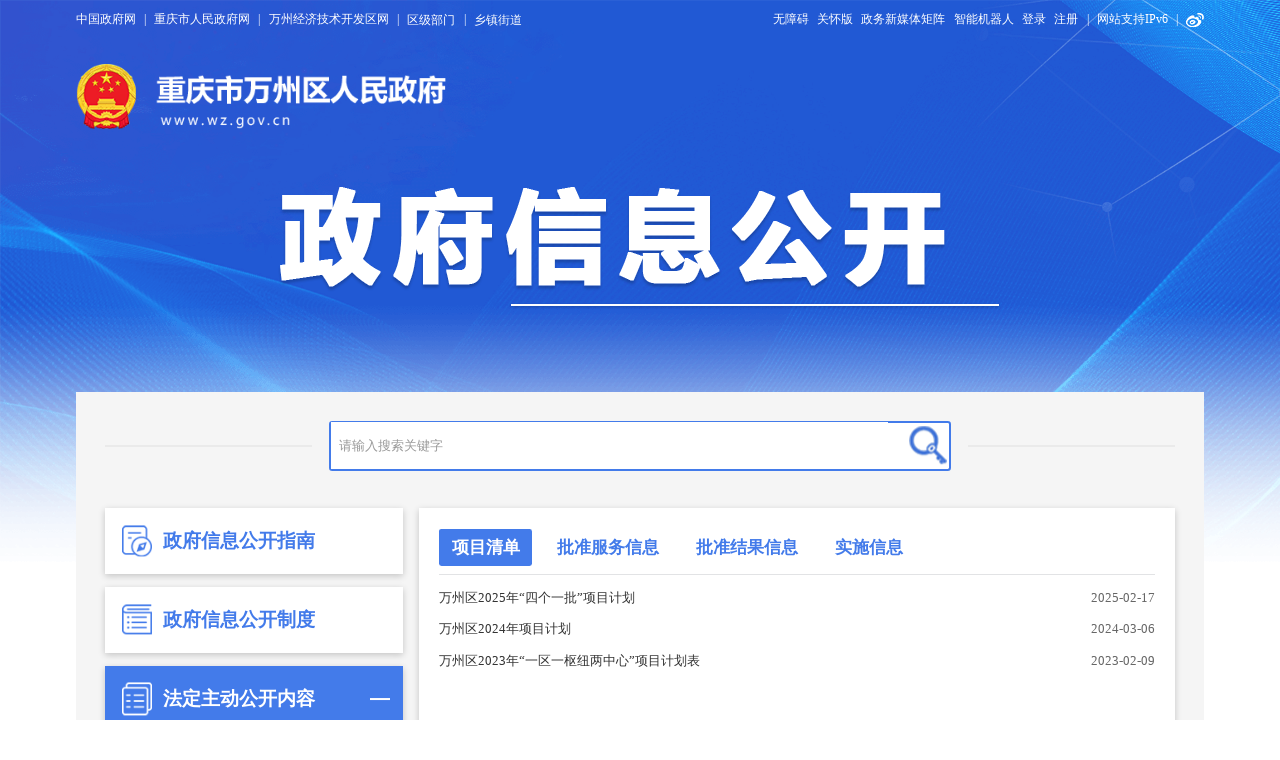

--- FILE ---
content_type: text/html
request_url: http://www.wz.gov.cn/zwgk_266/fdzdgknr/zdxm/zdxmqd/
body_size: 337796
content:
<!DOCTYPE html>
<html lang="en">
  <head>
    <meta charset="UTF-8" />
    <meta http-equiv="X-UA-Compatible" content="IE=edge" />
    <meta
      name="viewport"
      content="width=device-width, initial-scale=1.0, minimum-scale=1, maximum-scale=1, user-scalable=no"
    />

    <meta http-equiv="X-UA-Compatible" content="IE=Edge,chrome=1">
<!--站点类-->
<meta name="SiteName" content="重庆市万州区人民政府">
<meta name="SiteDomain" content="www.wz.gov.cn">
<meta name="SiteIDCode" content="5001010031 ">

<!--栏目类-->
<meta name="ColumnName" content="项目清单">
<meta name="ColumnDescription" content="本栏目发布项目清单相关信息,便于您了解相应信息。">

<meta name="ColumnKeywords" content="项目清单,重大项目,法定主动公开内容">
<meta name="ColumnType" content="项目清单">
<meta property="og:image" content="http://www.wz.gov.cn/images/yj-wz-index-img-banner-logo.png" />
<meta property="og:title" content="项目清单_重庆市万州区人民政府" />
    <title>项目清单_重庆市万州区人民政府</title>
    <link rel="icon" href="../../../../images/yj-wz-favicon.png">
    <link rel="stylesheet" href="../../../../images/yj-reseter.css" />
    <link rel="stylesheet" href="../../../../images/yj-wz-common.css" />
    <link rel="stylesheet" href="../../../../images/yj-wz-zfxxgk.css" />
    <link rel="stylesheet" href="../../../../images/yj-wz-list-pagination.css" />

    <script src="../../../../images/font-resize.js"></script>
    <script src="../../../../images/jquery-3.6.0.min.js"></script>
    <script src="../../../../images/yj-wz-common.js"></script>

    <!--[if lte IE 9]>
      <script src="../../../../images/html5shiv.min.js"></script>
      <script src="../../../../images/respond.min.js"></script>
    <![endif]-->
  </head>
  <body>
    <div class="yj-wz-header">
      <div class="container">
        <div class="top-nav-container">
  <div class="left-container">
     <a href="https://www.gov.cn" target="_blank" class="wap-hidden">中国政府网</a>
     <i class="wap-hidden">|</i>
     <a href="https://www.cq.gov.cn" target="_blank" class="wap-hidden">重庆市人民政府网</a>
     <i class="wap-hidden">|</i> 
     <a href="//www.wz.gov.cn/jkq/wzjkq/"  target="_blank" id="wzjkq">万州经济技术开发区网</a>
     <i>|</i>
     <div class="top-menu">
      <span>区级部门</span>

      <div class="bmjz-menu">
        <div class="container bmjz-main">
          <div class="hd"><span>区级部门</span></div>
          <div class="bd">
            <ul class="clearfix">
              
                <li><a title="" href="//www.wz.gov.cn/bmjz_89642/bm/fzhggwyh/" target="_blank">发展和改革委员会</a></li>
              
                <li><a title="" href="//www.wz.gov.cn/bmjz_89642/bm/jywyh/" target="_blank">教育委员会</a></li>
              
                <li><a title="" href="//www.wz.gov.cn/bmjz_89642/bm/kxjsj/" target="_blank">科学技术局</a></li>
              
                <li><a title="" href="//www.wz.gov.cn/bmjz_89642/bm/jjhxxhwyh/" target="_blank">经济和信息化委员会</a></li>
              
                <li><a title="" href="//www.wz.gov.cn/bmjz_89642/bm/gaj/" target="_blank">公安局</a></li>
              
                <li><a title="" href="//www.wz.gov.cn/bmjz_89642/bm/mzj/" target="_blank">民政局</a></li>
              
                <li><a title="" href="//www.wz.gov.cn/bmjz_89642/bm/sfj/" target="_blank">司法局</a></li>
              
                <li><a title="" href="//www.wz.gov.cn/bmjz_89642/bm/czj/" target="_blank">财政局</a></li>
              
                <li><a title="" href="//www.wz.gov.cn/bmjz_89642/bm/rlzyhshbzj/" target="_blank">人力资源和社会保障局</a></li>
              
                <li><a title="" href="//www.wz.gov.cn/bmjz_89642/bm/ghhzrzyj/" target="_blank">规划和自然资源局</a></li>
              
                <li><a title="" href="//www.wz.gov.cn/bmjz_89642/bm/sthjj/" target="_blank">生态环境局</a></li>
              
                <li><a title="" href="//www.wz.gov.cn/bmjz_89642/bm/zfhcxjswyh/" target="_blank">住房和城乡建设委员会</a></li>
              
                <li><a title="" href="//www.wz.gov.cn/bmjz_89642/bm/csglj/" target="_blank">城市管理局</a></li>
              
                <li><a title="" href="//www.wz.gov.cn/bmjz_89642/bm/jtj/" target="_blank">交通运输委员会</a></li>
              
                <li><a title="" href="//www.wz.gov.cn/bmjz_89642/bm/slj/" target="_blank">水利局</a></li>
              
                <li><a title="" href="//www.wz.gov.cn/bmjz_89642/bm/nyncwyh/" target="_blank">农业农村委员会</a></li>
              
                <li><a title="" href="//www.wz.gov.cn/bmjz_89642/bm/swwyh/" target="_blank">商务委员会</a></li>
              
                <li><a title="" href="//www.wz.gov.cn/bmjz_89642/bm/whhlyfzwyh/" target="_blank">文化和旅游发展委员会</a></li>
              
                <li><a title="" href="//www.wz.gov.cn/bmjz_89642/bm/wsjkwyh/" target="_blank">卫生健康委员会</a></li>
              
                <li><a title="" href="//www.wz.gov.cn/bmjz_89642/bm/tyjrswj/" target="_blank">退役军人事务局</a></li>
              
                <li><a title="" href="//www.wz.gov.cn/bmjz_89642/bm/yjglj/" target="_blank">应急管理局</a></li>
              
                <li><a title="" href="//www.wz.gov.cn/bmjz_89642/bm/sjj/" target="_blank">审计局</a></li>
              
                <li><a title="" href="//www.wz.gov.cn/bmjz_89642/bm/gyzcjdglwyh/" target="_blank">国有资产监督管理委员会</a></li>
              
                <li><a title="" href="//www.wz.gov.cn/bmjz_89642/bm/scjdglj/" target="_blank">市场监督管理局</a></li>
              
                <li><a title="" href="//www.wz.gov.cn/bmjz_89642/bm/tjj/" target="_blank">统计局</a></li>
              
                <li><a title="" href="//www.wz.gov.cn/bmjz_89642/bm/ylbzj/" target="_blank">医疗保障局</a></li>
              
                <li><a title="" href="//www.wz.gov.cn/bmjz_89642/bm/lyj/" target="_blank">林业局</a></li>
              
                <li><a title="" href="//www.wz.gov.cn/bmjz_89642/bm/xfbgs/" target="_blank">信访办公室</a></li>
              
                <li><a title="" href="//www.wz.gov.cn/bmjz_89642/bm/dsjyyfzglj/" target="_blank">大数据应用发展管理局</a></li>
              
                <li><a title="" href="//www.wz.gov.cn/bmjz_89642/bm/zstzcjj/" target="_blank">招商投资促进局</a></li>
              
                <li><a title="" href="//www.wz.gov.cn/bmjz_89642/bm/zwfwglbgs/" target="_blank">政务服务管理办公室</a></li>
              
            </ul>
          </div>
        </div>
      </div>
    </div>
     <i>|</i>
     <div class="top-menu">
       <span>乡镇街道</span>

       <div class="bmjz-menu">
         <div class="container bmjz-main">
           <div class="hd"><span>乡镇街道</span></div>
           <div class="bd">
             <ul class="clearfix">
              
              <li><a title="甘宁镇人民政府" href="//www.wz.gov.cn/bmjz_89642/jz/gnz_95163/" target="_blank">甘宁镇人民政府</a></li>
              
              <li><a title="龙沙镇人民政府" href="//www.wz.gov.cn/bmjz_89642/jz/lsz_95186/" target="_blank">龙沙镇人民政府</a></li>
              
              <li><a title="响水镇人民政府" href="//www.wz.gov.cn/bmjz_89642/jz/xsz_95209/" target="_blank">响水镇人民政府</a></li>
              
              <li><a title="武陵镇人民政府" href="//www.wz.gov.cn/bmjz_89642/jz/wlz_95232/" target="_blank">武陵镇人民政府</a></li>
              
              <li><a title="瀼渡镇人民政府" href="//www.wz.gov.cn/bmjz_89642/jz/rdz_95255/" target="_blank">瀼渡镇人民政府</a></li>
              
              <li><a title="熊家镇人民政府" href="//www.wz.gov.cn/bmjz_89642/jz/xjz_95278/" target="_blank">熊家镇人民政府</a></li>
              
              <li><a title="小周镇人民政府" href="//www.wz.gov.cn/bmjz_89642/jz/xzz_95301/" target="_blank">小周镇人民政府</a></li>
              
              <li><a title="大周镇人民政府" href="//www.wz.gov.cn/bmjz_89642/jz/dzz_95324/" target="_blank">大周镇人民政府</a></li>
              
              <li><a title="高梁镇人民政府" href="//www.wz.gov.cn/bmjz_89642/jz/glz_95347/" target="_blank">高梁镇人民政府</a></li>
              
              <li><a title="李河镇人民政府" href="//www.wz.gov.cn/bmjz_89642/jz/lhz_95370/" target="_blank">李河镇人民政府</a></li>
              
              <li><a title="分水镇人民政府" href="//www.wz.gov.cn/bmjz_89642/jz/fsz_95393/" target="_blank">分水镇人民政府</a></li>
              
              <li><a title="孙家镇人民政府" href="//www.wz.gov.cn/bmjz_89642/jz/sjz_95416/" target="_blank">孙家镇人民政府</a></li>
              
              <li><a title="余家镇人民政府" href="//www.wz.gov.cn/bmjz_89642/jz/yjz_95439/" target="_blank">余家镇人民政府</a></li>
              
              <li><a title="后山镇人民政府" href="//www.wz.gov.cn/bmjz_89642/jz/hsz_95462/" target="_blank">后山镇人民政府</a></li>
              
              <li><a title="弹子镇人民政府" href="//www.wz.gov.cn/bmjz_89642/jz/dzz_95485/" target="_blank">弹子镇人民政府</a></li>
              
              <li><a title="长岭镇人民政府" href="//www.wz.gov.cn/bmjz_89642/jz/zlz_95508/" target="_blank">长岭镇人民政府</a></li>
              
              <li><a title="新田镇人民政府" href="//www.wz.gov.cn/bmjz_89642/jz/xtz_95531/" target="_blank">新田镇人民政府</a></li>
              
              <li><a title="白羊镇人民政府" href="//www.wz.gov.cn/bmjz_89642/jz/byz_95554/" target="_blank">白羊镇人民政府</a></li>
              
              <li><a title="龙驹镇人民政府" href="//www.wz.gov.cn/bmjz_89642/jz/ljz_95577/" target="_blank">龙驹镇人民政府</a></li>
              
              <li><a title="走马镇人民政府" href="//www.wz.gov.cn/bmjz_89642/jz/zmz_95600/" target="_blank">走马镇人民政府</a></li>
              
              <li><a title="罗田镇人民政府" href="//www.wz.gov.cn/bmjz_89642/jz/ltz_95623/" target="_blank">罗田镇人民政府</a></li>
              
              <li><a title="太龙镇人民政府" href="//www.wz.gov.cn/bmjz_89642/jz/tlz_95646/" target="_blank">太龙镇人民政府</a></li>
              
              <li><a title="长滩镇人民政府" href="//www.wz.gov.cn/bmjz_89642/jz/ztz_95669/" target="_blank">长滩镇人民政府</a></li>
              
              <li><a title="太安镇人民政府" href="//www.wz.gov.cn/bmjz_89642/jz/taz_95692/" target="_blank">太安镇人民政府</a></li>
              
              <li><a title="白土镇人民政府" href="//www.wz.gov.cn/bmjz_89642/jz/btz_95715/" target="_blank">白土镇人民政府</a></li>
              
              <li><a title="新乡镇人民政府" href="//www.wz.gov.cn/bmjz_89642/jz/xxz_95738/" target="_blank">新乡镇人民政府</a></li>
              
              <li><a title="郭村镇人民政府" href="//www.wz.gov.cn/bmjz_89642/jz/gcz_95761/" target="_blank">郭村镇人民政府</a></li>
              
              <li><a title="柱山乡人民政府" href="//www.wz.gov.cn/bmjz_89642/jz/zsx_95807/" target="_blank">柱山乡人民政府</a></li>
              
              <li><a title="铁峰乡人民政府" href="//www.wz.gov.cn/bmjz_89642/jz/tfx_95830/" target="_blank">铁峰乡人民政府</a></li>
              
              <li><a title="黄柏乡人民政府" href="//www.wz.gov.cn/bmjz_89642/jz/hbx_95853/" target="_blank">黄柏乡人民政府</a></li>
              
              <li><a title="溪口乡人民政府" href="//www.wz.gov.cn/bmjz_89642/jz/xkx_95876/" target="_blank">溪口乡人民政府</a></li>
              
              <li><a title="燕山乡人民政府" href="//www.wz.gov.cn/bmjz_89642/jz/ysx_95899/" target="_blank">燕山乡人民政府</a></li>
              
              <li><a title="长坪乡人民政府" href="//www.wz.gov.cn/bmjz_89642/jz/zpx_95922/" target="_blank">长坪乡人民政府</a></li>
              
              <li><a title="梨树乡人民政府" href="//www.wz.gov.cn/bmjz_89642/jz/lsx_95945/" target="_blank">梨树乡人民政府</a></li>
              
              <li><a title="茨竹乡人民政府" href="//www.wz.gov.cn/bmjz_89642/jz/czx_95968/" target="_blank">茨竹乡人民政府</a></li>
              
              <li><a title="普子乡人民政府" href="//www.wz.gov.cn/bmjz_89642/jz/pzx_95991/" target="_blank">普子乡人民政府</a></li>
              
              <li><a title="恒合土家族乡人民政府" href="//www.wz.gov.cn/bmjz_89642/jz/hhtjzx_96014/" target="_blank">恒合土家族乡人民政府</a></li>
              
              <li><a title="地宝土家族乡人民政府" href="//www.wz.gov.cn/bmjz_89642/jz/dbtjzx_96037/" target="_blank">地宝土家族乡人民政府</a></li>
              
              <li><a title="太白街道办事处" href="//www.wz.gov.cn/bmjz_89642/jz/tbjd_96060/" target="_blank">太白街道办事处</a></li>
              
              <li><a title="高笋塘街道办事处" href="//www.wz.gov.cn/bmjz_89642/jz/gstjd_96083/" target="_blank">高笋塘街道办事处</a></li>
              
              <li><a title="牌楼街道办事处" href="//www.wz.gov.cn/bmjz_89642/jz/pljd_96106/" target="_blank">牌楼街道办事处</a></li>
              
              <li><a title="龙都街道办事处" href="//www.wz.gov.cn/bmjz_89642/jz/ldjd_96129/" target="_blank">龙都街道办事处</a></li>
              
              <li><a title="双河口街道办事处" href="//www.wz.gov.cn/bmjz_89642/jz/shkjd_96152/" target="_blank">双河口街道办事处</a></li>
              
              <li><a title="周家坝街道办事处" href="//www.wz.gov.cn/bmjz_89642/jz/zjbjd_96175/" target="_blank">周家坝街道办事处</a></li>
              
              <li><a title="沙河街道办事处" href="//www.wz.gov.cn/bmjz_89642/jz/shjd_96198/" target="_blank">沙河街道办事处</a></li>
              
              <li><a title="钟鼓楼街道办事处" href="//www.wz.gov.cn/bmjz_89642/jz/zgljd_96221/" target="_blank">钟鼓楼街道办事处</a></li>
              
              <li><a title="百安坝街道办事处" href="//www.wz.gov.cn/bmjz_89642/jz/babjd_96244/" target="_blank">百安坝街道办事处</a></li>
              
              <li><a title="五桥街道办事处" href="//www.wz.gov.cn/bmjz_89642/jz/wqjd_96267/" target="_blank">五桥街道办事处</a></li>
              
              <li><a title="陈家坝街道办事处" href="//www.wz.gov.cn/bmjz_89642/jz/cjbjd_96290/" target="_blank">陈家坝街道办事处</a></li>
              
              <li><a title="高峰街道办事处" href="//www.wz.gov.cn/bmjz_89642/jz/gfz_95140/" target="_blank">高峰街道办事处</a></li>
              
              <li><a title="天城街道办事处" href="//www.wz.gov.cn/bmjz_89642/jz/ydkfqtcz_95117/" target="_blank">天城街道办事处</a></li>
              
              <li><a title="九池街道办事处" href="//www.wz.gov.cn/bmjz_89642/jz/jcx_95784/" target="_blank">九池街道办事处</a></li>
              
             </ul>
           </div>
         </div>
       </div>
     </div>
   </div>
   <div class="right-container">
     <a onclick="aria.start()" href="javascript:void(0)" class="wap-hidden">无障碍</a>
     <a onclick="aria.oldFixedStart()" href="javascript:void(0)" class="wap-hidden">关怀版</a>
     <a href="//www.wz.gov.cn/ggbf_search/xmt/" target="_blank" class="wap-hidden">政务新媒体矩阵</a>
     <a href="//www.wz.gov.cn/hdjl_266/znjqr/" target="_blank" class="wap-hidden">智能机器人</a>
     <a href="javascript:void(0)" class="cq-login" id="topLogin">登录</a>
     <a id="topUserName" target='_blank' href='https://zwykb.cq.gov.cn/v2/grzx/' class="cq-user-name"></a>
     <a href="javascript:void(0)"  class="cq-logout cq-logined-show" id="topLogout" style="display:none;" >退出</a>
     <a href="javascript:void(0)"   class="cq-register cq-register-gr" id="topRegister">注册</a>
     <i class="wap-hidden">|</i>
     <a href="javascript:void(0)" class="wap-hidden">网站支持IPv6</a>
     <i class="wap-hidden">|</i>

     <a href="https://weibo.com/u/2972474694" title="万州发布微博" target="_blank" class="weibo wap-hidden">
<img src="//www.wz.gov.cn/ggbf_search/xmt/202303/W020230321525701226645.png" alt="" />

     </a>
   </div>
   <script src="//cq.gov.cn/images/crypto-js.min.js"></script>
<script src="//cq.gov.cn/images/DECRYPT.js"></script>
<script src="//cq.gov.cn/images/ykb-request.js"></script>
<script src="//cq.gov.cn/images/ykb-api.js"></script>
<script src="//cq.gov.cn/images/ykb-base.js?v=1.1"></script>
<input type="text" hidden id="loginSiteId" value="266" />
<script>
  $(function () {
    //获取用户信息-有额外的操作可以在回调中使用
    getUserInfo(function (res) {
      if(res.code!=200){
        checkLoginQx()
      }else {
            if ($('.wyxx-no-login').css("display") == "none") {
                $('.wyxx-container').removeClass("need-login");
            } else {
                $('.wyxx-container').addClass("need-login");
            }
        }
    })
  })
</script>
 </div>

        <a href="//www.wz.gov.cn/" target="_blank">
          <img src="//www.wz.gov.cn/images/yj-wz-common-img-logo.png" class="logo" />
        </a>

        <img src="//www.wz.gov.cn/images/yj-wz-zfxxgk-img-title.png" class="img-title" />
      </div>
    </div>

    <div class="content-container container">
      <div class="search-container">
  <div class="search-box">
    <input placeholder="请输入搜索关键字" type="text" id="zftextfield" maxlength="50" onkeydown="if(event.keyCode==13){zfsubmitsearch();}" onfocus="if(this.value==''){this.value='';}" onblur="if(this.value==''){this.value='';}" />
    <button onclick="zfsubmitsearch()" />
    <script>
    function zfsubmitsearch(){
      var result = $("#zftextfield").val();
      result = $.trim(result);
      var reg = /[`~!@#$%^&*_+<>{}\/'[\]]/im;
      if (reg.test(result)) {
        window.wxc.xcConfirm('您输入的信息包含非法字符!', window.wxc.xcConfirm.typeEnum.info)
        return false;
      }
      if (result == "" || result == null) { // result == "请输入搜索内容" ||
        window.wxc.xcConfirm('请输入检索条件!', window.wxc.xcConfirm.typeEnum.info)
        return false;
      } else {
        result = result.replace("-", "\-");
        result = result.replace("(", "\(");
        result = result.replace(")", "\)");
      }
      window.open("//www.wz.gov.cn/cqs/searchResultPC.html?tenantId=12&configTenantId=12&areaCode=500101&searchWord=" + encodeURI(result));
    }
    </script>
  </div>
 <div id="guidangCon"
        style="display: none;position: absolute;width: 148px;height: 148px;background: url(//www.wz.gov.cn/images/guidang.png) no-repeat;background-size:100% 100%;right: 10px;z-index:999;">
        <p style=" display: block;font-size: 16px;color: #DA5857; margin-top: 130px;font-weight: bold;text-align:center;">
            
        </p>
  </div>
</div>

<div class="left-menu-container">
  <ul class="menus">
    <li>
      <a href="//www.wz.gov.cn/zwgk_266/zfxxgkzn/" id="22405">
        <i class="zn"></i>
        政府信息公开指南
      </a>
    </li>
    <li>
      <a href="//www.wz.gov.cn/zwgk_266/zfxxgkzd/" id="22406">
        <i class="zd"></i>
        政府信息公开制度
      </a>
    </li>
    <li >
      <a href="//www.wz.gov.cn/zwgk_266/fdzdgknr/" class="big-lm app">
        <i class="nr"></i>
        法定主动公开内容
        <em class="add"></em>
      </a>
      <div class="bgPop">
        <!--弹出框-->
        <div class="pop">
          <div class="pop-box">
            <div class="tree-box">
              <ul class="gknr-menus root">
                
                  <!-- 二级 -->
                <li chnl="22412">
                  
                  
                    
                          <div>
                            <a href="//www.wz.gov.cn/zwgk_266/fdzdgknr/zcwj/" docnum="1" 
                            chnltype="0" id="22412" title="履职依据" > <span class="span1">履职依据</span></a>
                          </div>
                        <ul>
                          
                          <!-- 三级 -->
                          <li chnl="359244">
                            
                              <div>
                                <a href="http://xzfg.moj.gov.cn/search2.html" title="行政法规">
                                  <span class="span1">行政法规</span>
                                </a>
                              </div>
                            
                            
                          </li>
                          
                          <!-- 三级 -->
                          <li chnl="454025">
                            
                              <div>
                                <a href="https://sfj.cq.gov.cn/xzwjk/page/shizhengfu/guizhangku/index.html" title="规章">
                                  <span class="span1">规章</span>
                                </a>
                              </div>
                            
                            
                          </li>
                          
                          <!-- 三级 -->
                          <li chnl="22413">
                            
                            
                              
                                  <div>
                                    <a href="//www.wz.gov.cn/zwgk_266/fdzdgknr/zcwj/xzgfxwj/" docnum="1" 
                                    chnltype="0" id="22413" title="行政规范性文件" > <span class="span1">行政规范性文件</span></a>
                                  </div>
                                  <ul>
                                    
                                      <!-- 四级 -->
                                    <li chnl="147296">
                                      
                                        <div>
                                          <a href="https://sfj.cq.gov.cn/xzwjk/npage/wenjianku/sfj_list.html?unitTypeCode=8" title="市政府规范性文件">
                                            <span class="span1">市政府规范性文件</span>
                                          </a>
                                        </div>
                                      
                                      
                                    </li>
                                    
                                      <!-- 四级 -->
                                    <li chnl="383319">
                                      
                                        <div>
                                          <a href="http://www.wz.gov.cn/zwgk_266/zfxxgkml_3393/zcwj_147297/xzgfxwjk/xzgfxwj/" title="区政府行政规范性文件">
                                            <span class="span1">区政府行政规范性文件</span>
                                          </a>
                                        </div>
                                      
                                      
                                    </li>
                                    
                                      <!-- 四级 -->
                                    <li chnl="496927">
                                      
                                        <div>
                                          <a href="https://www.wz.gov.cn/zwgk_266/zfxxgkml_3393/zcwj_147297/xzgfxwjk/" title="区级各单位行政规范性文件">
                                            <span class="span1">区级各单位行政规范性文件</span>
                                          </a>
                                        </div>
                                      
                                      
                                    </li>
                                    
                                  </ul>
                                
                                
                                
                              
                                
                                
                              
                                
                                
                              
                            
                          </li>
                          
                        </ul>
                      
                      
                      
                    
                      
                      
                    
                      
                      
                    
                  
                </li>
                
                  <!-- 二级 -->
                <li chnl="432747">
                  
                  
                    
                          <div>
                            <a href="//www.wz.gov.cn/zwgk_266/fdzdgknr/jgzn/" docnum="14" 
                            chnltype="0" id="432747" title="机关简介" > <span class="span1">机关简介</span></a>
                          </div>
                        <ul>
                          
                          <!-- 三级 -->
                          <li chnl="432749">
                            
                            
                              
                                  
                                      <div>
                                        <a href="//www.wz.gov.cn/zwgk_266/fdzdgknr/jgzn/fzrxx/" docnum="11" 
                                        chnltype="0" id="432749" title="领导信息" > <span class="span1">领导信息</span></a>
                                      </div>
                                    
                                    
                                  
                                    
                                  
                                    
                                  
                                    
                                  
                                    
                                  
                                    
                                  
                                    
                                  
                                    
                                  
                                    
                                  
                                    
                                  
                                    
                                  
                                
                            
                          </li>
                          
                          <!-- 三级 -->
                          <li chnl="440523">
                            
                            
                              
                                  <div>
                                    <a href="//www.wz.gov.cn/zwgk_266/fdzdgknr/jgzn/jgsz/" docnum="2" 
                                    chnltype="0" id="440523" title="机构设置" > <span class="span1">机构设置</span></a>
                                  </div>
                                  <ul>
                                    
                                      <!-- 四级 -->
                                    <li chnl="440524">
                                      
                                      
                                        
                                            
                                                <div>
                                                  <a href="//www.wz.gov.cn/zwgk_266/fdzdgknr/jgzn/jgsz/qzfbgs/" docnum="1" 
                                                  chnltype="0" id="440524" title="区政府办公室" > <span class="span1">区政府办公室</span></a>
                                                </div>
                                              
                                              
                                            
                                          
                                      
                                    </li>
                                    
                                  </ul>
                                
                                
                                
                              
                            
                          </li>
                          
                          <!-- 三级 -->
                          <li chnl="432748">
                            
                            
                              
                                  
                                      <div>
                                        <a href="//www.wz.gov.cn/zwgk_266/fdzdgknr/jgzn/lxwm/" docnum="1" 
                                        chnltype="0" id="432748" title="联系方式" > <span class="span1">联系方式</span></a>
                                      </div>
                                    
                                    
                                  
                                
                            
                          </li>
                          
                        </ul>
                      
                      
                      
                    
                      
                      
                    
                      
                      
                    
                  
                </li>
                
                  <!-- 二级 -->
                <li chnl="38464">
                  
                  
                    
                          <div>
                            <a href="//www.wz.gov.cn/zwgk_266/fdzdgknr/ghxx/" docnum="101" 
                            chnltype="0" id="38464" title="规划信息" > <span class="span1">规划信息</span></a>
                          </div>
                        <ul>
                          
                          <!-- 三级 -->
                          <li chnl="38624">
                            
                            
                              
                                  
                                      <div>
                                        <a href="//www.wz.gov.cn/zwgk_266/fdzdgknr/ghxx/gmjjhshfzgh/" docnum="4" 
                                        chnltype="0" id="38624" title="国民经济和社会发展规划" > <span class="span1">国民经济和社会发展规划</span></a>
                                      </div>
                                    
                                    
                                  
                                    
                                  
                                    
                                  
                                    
                                  
                                
                            
                          </li>
                          
                          <!-- 三级 -->
                          <li chnl="38626">
                            
                            
                              
                                  
                                      <div>
                                        <a href="//www.wz.gov.cn/zwgk_266/fdzdgknr/ghxx/qygh/" docnum="53" 
                                        chnltype="0" id="38626" title="国土空间规划" > <span class="span1">国土空间规划</span></a>
                                      </div>
                                    
                                    
                                  
                                    
                                  
                                    
                                  
                                    
                                  
                                    
                                  
                                    
                                  
                                    
                                  
                                    
                                  
                                    
                                  
                                    
                                  
                                    
                                  
                                    
                                  
                                    
                                  
                                    
                                  
                                    
                                  
                                    
                                  
                                    
                                  
                                    
                                  
                                    
                                  
                                    
                                  
                                    
                                  
                                    
                                  
                                    
                                  
                                    
                                  
                                    
                                  
                                    
                                  
                                    
                                  
                                    
                                  
                                    
                                  
                                    
                                  
                                    
                                  
                                    
                                  
                                    
                                  
                                    
                                  
                                    
                                  
                                    
                                  
                                    
                                  
                                    
                                  
                                    
                                  
                                    
                                  
                                    
                                  
                                    
                                  
                                    
                                  
                                    
                                  
                                    
                                  
                                    
                                  
                                    
                                  
                                    
                                  
                                    
                                  
                                    
                                  
                                    
                                  
                                    
                                  
                                    
                                  
                                
                            
                          </li>
                          
                          <!-- 三级 -->
                          <li chnl="38625">
                            
                            
                              
                                  
                                      <div>
                                        <a href="//www.wz.gov.cn/zwgk_266/fdzdgknr/ghxx/zxgh/" docnum="34" 
                                        chnltype="0" id="38625" title="专项规划" > <span class="span1">专项规划</span></a>
                                      </div>
                                    
                                    
                                  
                                    
                                  
                                    
                                  
                                    
                                  
                                    
                                  
                                    
                                  
                                    
                                  
                                    
                                  
                                    
                                  
                                    
                                  
                                    
                                  
                                    
                                  
                                    
                                  
                                    
                                  
                                    
                                  
                                    
                                  
                                    
                                  
                                    
                                  
                                    
                                  
                                    
                                  
                                    
                                  
                                    
                                  
                                    
                                  
                                    
                                  
                                    
                                  
                                    
                                  
                                    
                                  
                                    
                                  
                                    
                                  
                                    
                                  
                                    
                                  
                                    
                                  
                                    
                                  
                                    
                                  
                                
                            
                          </li>
                          
                          <!-- 三级 -->
                          <li chnl="304992">
                            
                            
                              
                                  
                                      <div>
                                        <a href="//www.wz.gov.cn/zwgk_266/fdzdgknr/ghxx/qtgh/" docnum="10" 
                                        chnltype="0" id="304992" title="其他规划" > <span class="span1">其他规划</span></a>
                                      </div>
                                    
                                    
                                  
                                    
                                  
                                    
                                  
                                    
                                  
                                    
                                  
                                    
                                  
                                    
                                  
                                    
                                  
                                    
                                  
                                    
                                  
                                
                            
                          </li>
                          
                        </ul>
                      
                      
                      
                    
                      
                      
                    
                      
                      
                    
                      
                      
                    
                  
                </li>
                
                  <!-- 二级 -->
                <li chnl="22417">
                  
                  
                    
                          <div>
                            <a href="//www.wz.gov.cn/zwgk_266/fdzdgknr/tjxx/" docnum="0" 
                            chnltype="0" id="22417" title="统计信息" > <span class="span1">统计信息</span></a>
                          </div>
                        <ul>
                          
                          <!-- 三级 -->
                          <li chnl="432602">
                            
                              <div>
                                <a href="http://www.wz.gov.cn/bmjz_89642/bm/tjj/zwgk_94960/fdzdgknr_94962/tjxx/sjfb/tjgb/" title="统计公报">
                                  <span class="span1">统计公报</span>
                                </a>
                              </div>
                            
                            
                          </li>
                          
                          <!-- 三级 -->
                          <li chnl="432603">
                            
                              <div>
                                <a href="http://www.wz.gov.cn/bmjz_89642/bm/tjj/zwgk_94960/fdzdgknr_94962/tjxx/sjfb/qttjxx/" title="普查数据">
                                  <span class="span1">普查数据</span>
                                </a>
                              </div>
                            
                            
                          </li>
                          
                          <!-- 三级 -->
                          <li chnl="432604">
                            
                              <div>
                                <a href="http://www.wz.gov.cn/bmjz_89642/bm/tjj/zwgk_94960/fdzdgknr_94962/tjxx/sjfb/tjyb/" title="进度数据">
                                  <span class="span1">进度数据</span>
                                </a>
                              </div>
                            
                            
                          </li>
                          
                        </ul>
                      
                      
                      
                    
                      
                      
                    
                      
                      
                    
                  
                </li>
                
                  <!-- 二级 -->
                <li chnl="166499">
                  
                  
                    
                          <div>
                            <a href="//www.wz.gov.cn/zwgk_266/fdzdgknr/xzxk/" docnum="21" 
                            chnltype="0" id="166499" title="行政许可" > <span class="span1">行政许可</span></a>
                          </div>
                        <ul>
                          
                          <!-- 三级 -->
                          <li chnl="166941">
                            
                              <div>
                                <a href="https://zwykb.cq.gov.cn/qxzz/wzq/fwqd/xzqlqd/?lx=01&ouCode=" title="实施依据">
                                  <span class="span1">实施依据</span>
                                </a>
                              </div>
                            
                            
                          </li>
                          
                          <!-- 三级 -->
                          <li chnl="308100">
                            
                            
                              
                                  
                                      <div>
                                        <a href="//www.wz.gov.cn/zwgk_266/fdzdgknr/xzxk/bljg/" docnum="21" 
                                        chnltype="0" id="308100" title="办理结果" > <span class="span1">办理结果</span></a>
                                      </div>
                                    
                                    
                                  
                                    
                                  
                                    
                                  
                                    
                                  
                                    
                                  
                                    
                                  
                                    
                                  
                                    
                                  
                                    
                                  
                                    
                                  
                                    
                                  
                                    
                                  
                                    
                                  
                                    
                                  
                                    
                                  
                                    
                                  
                                    
                                  
                                    
                                  
                                    
                                  
                                    
                                  
                                    
                                  
                                
                            
                          </li>
                          
                        </ul>
                      
                      
                      
                    
                      
                      
                    
                  
                </li>
                
                  <!-- 二级 -->
                <li chnl="166737">
                  
                  
                    
                          <div>
                            <a href="//www.wz.gov.cn/zwgk_266/fdzdgknr/xzcfqz/" docnum="23" 
                            chnltype="0" id="166737" title="处罚/强制" > <span class="span1">处罚/强制</span></a>
                          </div>
                        <ul>
                          
                          <!-- 三级 -->
                          <li chnl="166950">
                            
                              <div>
                                <a href="https://zwykb.cq.gov.cn/qxzz/wzq/fwqd/xzqlqd/?lx=02&ouCode=" title="行政处罚实施依据">
                                  <span class="span1">行政处罚实施依据</span>
                                </a>
                              </div>
                            
                            
                          </li>
                          
                          <!-- 三级 -->
                          <li chnl="468890">
                            
                              <div>
                                <a href="https://zwykb.cq.gov.cn/qxzz/wzq/fwqd/xzqlqd/?lx=03&ouCode=" title="行政强制实施依据">
                                  <span class="span1">行政强制实施依据</span>
                                </a>
                              </div>
                            
                            
                          </li>
                          
                          <!-- 三级 -->
                          <li chnl="185984">
                            
                            
                              
                                  
                                      <div>
                                        <a href="//www.wz.gov.cn/zwgk_266/fdzdgknr/xzcfqz/bljg_22/" docnum="23" 
                                        chnltype="0" id="185984" title="处罚决定" > <span class="span1">处罚决定</span></a>
                                      </div>
                                    
                                    
                                  
                                    
                                  
                                    
                                  
                                    
                                  
                                    
                                  
                                    
                                  
                                    
                                  
                                    
                                  
                                    
                                  
                                    
                                  
                                    
                                  
                                    
                                  
                                    
                                  
                                    
                                  
                                    
                                  
                                    
                                  
                                    
                                  
                                    
                                  
                                    
                                  
                                    
                                  
                                    
                                  
                                    
                                  
                                    
                                  
                                
                            
                          </li>
                          
                        </ul>
                      
                      
                      
                    
                      
                      
                    
                      
                      
                    
                  
                </li>
                
                  <!-- 二级 -->
                <li chnl="38468">
                  
                  
                    
                          <div>
                            <a href="//www.wz.gov.cn/zwgk_266/fdzdgknr/ysjs/" docnum="1391" 
                            chnltype="0" id="38468" title="预算/决算" > <span class="span1">预算/决算</span></a>
                          </div>
                        <ul>
                          
                          <!-- 三级 -->
                          <li chnl="156220">
                            
                            
                              
                                  <div>
                                    <a href="//www.wz.gov.cn/zwgk_266/fdzdgknr/ysjs/qj/" docnum="59" 
                                    chnltype="0" id="156220" title="区级" > <span class="span1">区级</span></a>
                                  </div>
                                  <ul>
                                    
                                      <!-- 四级 -->
                                    <li chnl="304732">
                                      
                                      
                                        
                                            
                                                <div>
                                                  <a href="//www.wz.gov.cn/zwgk_266/fdzdgknr/ysjs/qj/zfys/" docnum="30" 
                                                  chnltype="0" id="304732" title="政府预算" > <span class="span1">政府预算</span></a>
                                                </div>
                                              
                                              
                                            
                                              
                                            
                                              
                                            
                                              
                                            
                                              
                                            
                                              
                                            
                                              
                                            
                                              
                                            
                                              
                                            
                                              
                                            
                                              
                                            
                                              
                                            
                                              
                                            
                                              
                                            
                                              
                                            
                                              
                                            
                                              
                                            
                                              
                                            
                                              
                                            
                                              
                                            
                                              
                                            
                                              
                                            
                                              
                                            
                                              
                                            
                                              
                                            
                                              
                                            
                                              
                                            
                                              
                                            
                                              
                                            
                                              
                                            
                                          
                                      
                                    </li>
                                    
                                      <!-- 四级 -->
                                    <li chnl="304736">
                                      
                                      
                                        
                                            
                                                <div>
                                                  <a href="//www.wz.gov.cn/zwgk_266/fdzdgknr/ysjs/qj/fzjs/" docnum="29" 
                                                  chnltype="0" id="304736" title="政府决算" > <span class="span1">政府决算</span></a>
                                                </div>
                                              
                                              
                                            
                                              
                                            
                                              
                                            
                                              
                                            
                                              
                                            
                                              
                                            
                                              
                                            
                                              
                                            
                                              
                                            
                                              
                                            
                                              
                                            
                                              
                                            
                                              
                                            
                                              
                                            
                                              
                                            
                                              
                                            
                                              
                                            
                                              
                                            
                                              
                                            
                                              
                                            
                                              
                                            
                                              
                                            
                                              
                                            
                                              
                                            
                                              
                                            
                                              
                                            
                                              
                                            
                                              
                                            
                                              
                                            
                                          
                                      
                                    </li>
                                    
                                  </ul>
                                
                                
                                
                              
                                
                                
                              
                            
                          </li>
                          
                          <!-- 三级 -->
                          <li chnl="156222">
                            
                            
                              
                                  <div>
                                    <a href="//www.wz.gov.cn/zwgk_266/fdzdgknr/ysjs/bm_156222/" docnum="1332" 
                                    chnltype="0" id="156222" title="部门" > <span class="span1">部门</span></a>
                                  </div>
                                  <ul>
                                    
                                      <!-- 四级 -->
                                    <li chnl="69622">
                                      
                                      
                                        
                                            
                                                <div>
                                                  <a href="//www.wz.gov.cn/zwgk_266/fdzdgknr/ysjs/bm_156222/zgzqswzqjw/" docnum="43" 
                                                  chnltype="0" id="69622" title="区纪委监委机关" > <span class="span1">区纪委监委机关</span></a>
                                                </div>
                                              
                                              
                                            
                                              
                                            
                                              
                                            
                                              
                                            
                                              
                                            
                                              
                                            
                                              
                                            
                                              
                                            
                                              
                                            
                                              
                                            
                                              
                                            
                                              
                                            
                                              
                                            
                                              
                                            
                                              
                                            
                                              
                                            
                                              
                                            
                                              
                                            
                                              
                                            
                                              
                                            
                                              
                                            
                                              
                                            
                                              
                                            
                                              
                                            
                                              
                                            
                                              
                                            
                                              
                                            
                                              
                                            
                                              
                                            
                                              
                                            
                                              
                                            
                                              
                                            
                                              
                                            
                                              
                                            
                                              
                                            
                                              
                                            
                                              
                                            
                                              
                                            
                                              
                                            
                                              
                                            
                                              
                                            
                                              
                                            
                                              
                                            
                                          
                                      
                                    </li>
                                    
                                      <!-- 四级 -->
                                    <li chnl="69617">
                                      
                                      
                                        
                                            
                                                <div>
                                                  <a href="//www.wz.gov.cn/zwgk_266/fdzdgknr/ysjs/bm_156222/zgzqswzqwbgs/" docnum="49" 
                                                  chnltype="0" id="69617" title="区委办公室" > <span class="span1">区委办公室</span></a>
                                                </div>
                                              
                                              
                                            
                                              
                                            
                                              
                                            
                                              
                                            
                                              
                                            
                                              
                                            
                                              
                                            
                                              
                                            
                                              
                                            
                                              
                                            
                                              
                                            
                                              
                                            
                                              
                                            
                                              
                                            
                                              
                                            
                                              
                                            
                                              
                                            
                                              
                                            
                                              
                                            
                                              
                                            
                                              
                                            
                                              
                                            
                                              
                                            
                                              
                                            
                                              
                                            
                                              
                                            
                                              
                                            
                                              
                                            
                                              
                                            
                                              
                                            
                                              
                                            
                                              
                                            
                                              
                                            
                                              
                                            
                                              
                                            
                                              
                                            
                                              
                                            
                                              
                                            
                                              
                                            
                                              
                                            
                                              
                                            
                                              
                                            
                                              
                                            
                                              
                                            
                                              
                                            
                                              
                                            
                                              
                                            
                                              
                                            
                                              
                                            
                                          
                                      
                                    </li>
                                    
                                      <!-- 四级 -->
                                    <li chnl="69618">
                                      
                                      
                                        
                                            
                                                <div>
                                                  <a href="//www.wz.gov.cn/zwgk_266/fdzdgknr/ysjs/bm_156222/zqswzqrmdbdhcwwyhbgs/" docnum="41" 
                                                  chnltype="0" id="69618" title="区人大常委会办公室" > <span class="span1">区人大常委会办公室</span></a>
                                                </div>
                                              
                                              
                                            
                                              
                                            
                                              
                                            
                                              
                                            
                                              
                                            
                                              
                                            
                                              
                                            
                                              
                                            
                                              
                                            
                                              
                                            
                                              
                                            
                                              
                                            
                                              
                                            
                                              
                                            
                                              
                                            
                                              
                                            
                                              
                                            
                                              
                                            
                                              
                                            
                                              
                                            
                                              
                                            
                                              
                                            
                                              
                                            
                                              
                                            
                                              
                                            
                                              
                                            
                                              
                                            
                                              
                                            
                                              
                                            
                                              
                                            
                                              
                                            
                                              
                                            
                                              
                                            
                                              
                                            
                                              
                                            
                                              
                                            
                                              
                                            
                                              
                                            
                                              
                                            
                                              
                                            
                                              
                                            
                                          
                                      
                                    </li>
                                    
                                      <!-- 四级 -->
                                    <li chnl="69619">
                                      
                                      
                                        
                                            
                                                <div>
                                                  <a href="//www.wz.gov.cn/zwgk_266/fdzdgknr/ysjs/bm_156222/zqswzqrmzfbgs/" docnum="73" 
                                                  chnltype="0" id="69619" title="区政府办公室" > <span class="span1">区政府办公室</span></a>
                                                </div>
                                              
                                              
                                            
                                              
                                            
                                              
                                            
                                              
                                            
                                              
                                            
                                              
                                            
                                              
                                            
                                              
                                            
                                              
                                            
                                              
                                            
                                              
                                            
                                              
                                            
                                              
                                            
                                              
                                            
                                              
                                            
                                              
                                            
                                              
                                            
                                              
                                            
                                              
                                            
                                              
                                            
                                              
                                            
                                              
                                            
                                              
                                            
                                              
                                            
                                              
                                            
                                              
                                            
                                              
                                            
                                              
                                            
                                              
                                            
                                              
                                            
                                              
                                            
                                              
                                            
                                              
                                            
                                              
                                            
                                              
                                            
                                              
                                            
                                              
                                            
                                              
                                            
                                              
                                            
                                              
                                            
                                              
                                            
                                              
                                            
                                              
                                            
                                              
                                            
                                              
                                            
                                              
                                            
                                              
                                            
                                              
                                            
                                              
                                            
                                              
                                            
                                              
                                            
                                              
                                            
                                              
                                            
                                              
                                            
                                              
                                            
                                              
                                            
                                              
                                            
                                              
                                            
                                              
                                            
                                              
                                            
                                              
                                            
                                              
                                            
                                              
                                            
                                              
                                            
                                              
                                            
                                              
                                            
                                              
                                            
                                              
                                            
                                              
                                            
                                              
                                            
                                              
                                            
                                              
                                            
                                              
                                            
                                          
                                      
                                    </li>
                                    
                                      <!-- 四级 -->
                                    <li chnl="69620">
                                      
                                      
                                        
                                            
                                                <div>
                                                  <a href="//www.wz.gov.cn/zwgk_266/fdzdgknr/ysjs/bm_156222/zgrmzzxshyzqswzqwyhbgs/" docnum="33" 
                                                  chnltype="0" id="69620" title="区政协办公室" > <span class="span1">区政协办公室</span></a>
                                                </div>
                                              
                                              
                                            
                                              
                                            
                                              
                                            
                                              
                                            
                                              
                                            
                                              
                                            
                                              
                                            
                                              
                                            
                                              
                                            
                                              
                                            
                                              
                                            
                                              
                                            
                                              
                                            
                                              
                                            
                                              
                                            
                                              
                                            
                                              
                                            
                                              
                                            
                                              
                                            
                                              
                                            
                                              
                                            
                                              
                                            
                                              
                                            
                                              
                                            
                                              
                                            
                                              
                                            
                                              
                                            
                                              
                                            
                                              
                                            
                                              
                                            
                                              
                                            
                                              
                                            
                                              
                                            
                                          
                                      
                                    </li>
                                    
                                      <!-- 四级 -->
                                    <li chnl="69621">
                                      
                                      
                                        
                                            
                                                <div>
                                                  <a href="//www.wz.gov.cn/zwgk_266/fdzdgknr/ysjs/bm_156222/zggcdzqswzqwyhzzb/" docnum="64" 
                                                  chnltype="0" id="69621" title="区委组织部" > <span class="span1">区委组织部</span></a>
                                                </div>
                                              
                                              
                                            
                                              
                                            
                                              
                                            
                                              
                                            
                                              
                                            
                                              
                                            
                                              
                                            
                                              
                                            
                                              
                                            
                                              
                                            
                                              
                                            
                                              
                                            
                                              
                                            
                                              
                                            
                                              
                                            
                                              
                                            
                                              
                                            
                                              
                                            
                                              
                                            
                                              
                                            
                                              
                                            
                                              
                                            
                                              
                                            
                                              
                                            
                                              
                                            
                                              
                                            
                                              
                                            
                                              
                                            
                                              
                                            
                                              
                                            
                                              
                                            
                                              
                                            
                                              
                                            
                                              
                                            
                                              
                                            
                                              
                                            
                                              
                                            
                                              
                                            
                                              
                                            
                                              
                                            
                                              
                                            
                                              
                                            
                                              
                                            
                                              
                                            
                                              
                                            
                                              
                                            
                                              
                                            
                                              
                                            
                                              
                                            
                                              
                                            
                                              
                                            
                                              
                                            
                                              
                                            
                                              
                                            
                                              
                                            
                                              
                                            
                                              
                                            
                                              
                                            
                                              
                                            
                                              
                                            
                                              
                                            
                                              
                                            
                                              
                                            
                                              
                                            
                                          
                                      
                                    </li>
                                    
                                      <!-- 四级 -->
                                    <li chnl="69655">
                                      
                                      
                                        
                                            
                                                <div>
                                                  <a href="//www.wz.gov.cn/zwgk_266/fdzdgknr/ysjs/bm_156222/zggcdzqswzqwyhxcb/" docnum="80" 
                                                  chnltype="0" id="69655" title="区委宣传部" > <span class="span1">区委宣传部</span></a>
                                                </div>
                                              
                                              
                                            
                                              
                                            
                                              
                                            
                                              
                                            
                                              
                                            
                                              
                                            
                                              
                                            
                                              
                                            
                                              
                                            
                                              
                                            
                                              
                                            
                                              
                                            
                                              
                                            
                                              
                                            
                                              
                                            
                                              
                                            
                                              
                                            
                                              
                                            
                                              
                                            
                                              
                                            
                                              
                                            
                                              
                                            
                                              
                                            
                                              
                                            
                                              
                                            
                                              
                                            
                                              
                                            
                                              
                                            
                                              
                                            
                                              
                                            
                                              
                                            
                                              
                                            
                                              
                                            
                                              
                                            
                                              
                                            
                                              
                                            
                                              
                                            
                                              
                                            
                                              
                                            
                                              
                                            
                                              
                                            
                                              
                                            
                                              
                                            
                                              
                                            
                                              
                                            
                                              
                                            
                                              
                                            
                                              
                                            
                                              
                                            
                                              
                                            
                                              
                                            
                                              
                                            
                                              
                                            
                                              
                                            
                                              
                                            
                                              
                                            
                                              
                                            
                                              
                                            
                                              
                                            
                                              
                                            
                                              
                                            
                                              
                                            
                                              
                                            
                                              
                                            
                                              
                                            
                                              
                                            
                                              
                                            
                                              
                                            
                                              
                                            
                                              
                                            
                                              
                                            
                                              
                                            
                                              
                                            
                                              
                                            
                                              
                                            
                                              
                                            
                                              
                                            
                                              
                                            
                                              
                                            
                                              
                                            
                                          
                                      
                                    </li>
                                    
                                      <!-- 四级 -->
                                    <li chnl="69628">
                                      
                                      
                                        
                                            
                                                <div>
                                                  <a href="//www.wz.gov.cn/zwgk_266/fdzdgknr/ysjs/bm_156222/zgwzqwtzb/" docnum="65" 
                                                  chnltype="0" id="69628" title="区委统战部" > <span class="span1">区委统战部</span></a>
                                                </div>
                                              
                                              
                                            
                                              
                                            
                                              
                                            
                                              
                                            
                                              
                                            
                                              
                                            
                                              
                                            
                                              
                                            
                                              
                                            
                                              
                                            
                                              
                                            
                                              
                                            
                                              
                                            
                                              
                                            
                                              
                                            
                                              
                                            
                                              
                                            
                                              
                                            
                                              
                                            
                                              
                                            
                                              
                                            
                                              
                                            
                                              
                                            
                                              
                                            
                                              
                                            
                                              
                                            
                                              
                                            
                                              
                                            
                                              
                                            
                                              
                                            
                                              
                                            
                                              
                                            
                                              
                                            
                                              
                                            
                                              
                                            
                                              
                                            
                                              
                                            
                                              
                                            
                                              
                                            
                                              
                                            
                                              
                                            
                                              
                                            
                                              
                                            
                                              
                                            
                                              
                                            
                                              
                                            
                                              
                                            
                                              
                                            
                                              
                                            
                                              
                                            
                                              
                                            
                                              
                                            
                                              
                                            
                                              
                                            
                                              
                                            
                                              
                                            
                                              
                                            
                                              
                                            
                                              
                                            
                                              
                                            
                                              
                                            
                                              
                                            
                                              
                                            
                                              
                                            
                                              
                                            
                                          
                                      
                                    </li>
                                    
                                      <!-- 四级 -->
                                    <li chnl="494282">
                                      
                                      
                                        
                                            
                                                <div>
                                                  <a href="//www.wz.gov.cn/zwgk_266/fdzdgknr/ysjs/bm_156222/qvshgzb/" docnum="3" 
                                                  chnltype="0" id="494282" title="区委社会工作部" > <span class="span1">区委社会工作部</span></a>
                                                </div>
                                              
                                              
                                            
                                              
                                            
                                              
                                            
                                          
                                      
                                    </li>
                                    
                                      <!-- 四级 -->
                                    <li chnl="69623">
                                      
                                      
                                        
                                            
                                                <div>
                                                  <a href="//www.wz.gov.cn/zwgk_266/fdzdgknr/ysjs/bm_156222/zggcdzqswzqwyhzfwyh/" docnum="43" 
                                                  chnltype="0" id="69623" title="区委政法委" > <span class="span1">区委政法委</span></a>
                                                </div>
                                              
                                              
                                            
                                              
                                            
                                              
                                            
                                              
                                            
                                              
                                            
                                              
                                            
                                              
                                            
                                              
                                            
                                              
                                            
                                              
                                            
                                              
                                            
                                              
                                            
                                              
                                            
                                              
                                            
                                              
                                            
                                              
                                            
                                              
                                            
                                              
                                            
                                              
                                            
                                              
                                            
                                              
                                            
                                              
                                            
                                              
                                            
                                              
                                            
                                              
                                            
                                              
                                            
                                              
                                            
                                              
                                            
                                              
                                            
                                              
                                            
                                              
                                            
                                              
                                            
                                              
                                            
                                              
                                            
                                              
                                            
                                              
                                            
                                              
                                            
                                              
                                            
                                              
                                            
                                              
                                            
                                              
                                            
                                              
                                            
                                              
                                            
                                          
                                      
                                    </li>
                                    
                                      <!-- 四级 -->
                                    <li chnl="69639">
                                      
                                      
                                        
                                            
                                                <div>
                                                  <a href="//www.wz.gov.cn/zwgk_266/fdzdgknr/ysjs/bm_156222/zggcdzqswzqwyhyjs/" docnum="15" 
                                                  chnltype="0" id="69639" title="区委研究室" > <span class="span1">区委研究室</span></a>
                                                </div>
                                              
                                              
                                            
                                              
                                            
                                              
                                            
                                              
                                            
                                              
                                            
                                              
                                            
                                              
                                            
                                              
                                            
                                              
                                            
                                              
                                            
                                              
                                            
                                              
                                            
                                              
                                            
                                              
                                            
                                              
                                            
                                          
                                      
                                    </li>
                                    
                                      <!-- 四级 -->
                                    <li chnl="494230">
                                      
                                      
                                        
                                            
                                                <div>
                                                  <a href="//www.wz.gov.cn/zwgk_266/fdzdgknr/ysjs/bm_156222/qwggb/" docnum="3" 
                                                  chnltype="0" id="494230" title="区委改革办" > <span class="span1">区委改革办</span></a>
                                                </div>
                                              
                                              
                                            
                                              
                                            
                                              
                                            
                                          
                                      
                                    </li>
                                    
                                      <!-- 四级 -->
                                    <li chnl="407589">
                                      
                                      
                                        
                                            
                                                <div>
                                                  <a href="//www.wz.gov.cn/zwgk_266/fdzdgknr/ysjs/bm_156222/qwwxb/" docnum="15" 
                                                  chnltype="0" id="407589" title="区委网信办" > <span class="span1">区委网信办</span></a>
                                                </div>
                                              
                                              
                                            
                                              
                                            
                                              
                                            
                                              
                                            
                                              
                                            
                                              
                                            
                                              
                                            
                                              
                                            
                                              
                                            
                                              
                                            
                                              
                                            
                                              
                                            
                                              
                                            
                                              
                                            
                                              
                                            
                                          
                                      
                                    </li>
                                    
                                      <!-- 四级 -->
                                    <li chnl="69627">
                                      
                                      
                                        
                                            
                                                <div>
                                                  <a href="//www.wz.gov.cn/zwgk_266/fdzdgknr/ysjs/bm_156222/zggcdzqswzqwyhjgbzwyhbgs/" docnum="19" 
                                                  chnltype="0" id="69627" title="区委编办" > <span class="span1">区委编办</span></a>
                                                </div>
                                              
                                              
                                            
                                              
                                            
                                              
                                            
                                              
                                            
                                              
                                            
                                              
                                            
                                              
                                            
                                              
                                            
                                              
                                            
                                              
                                            
                                              
                                            
                                              
                                            
                                              
                                            
                                              
                                            
                                              
                                            
                                              
                                            
                                              
                                            
                                              
                                            
                                              
                                            
                                          
                                      
                                    </li>
                                    
                                      <!-- 四级 -->
                                    <li chnl="69642">
                                      
                                      
                                        
                                            
                                                <div>
                                                  <a href="//www.wz.gov.cn/zwgk_266/fdzdgknr/ysjs/bm_156222/zggcdzqswzqwyhlgbj/" docnum="46" 
                                                  chnltype="0" id="69642" title="区委老干局" > <span class="span1">区委老干局</span></a>
                                                </div>
                                              
                                              
                                            
                                              
                                            
                                              
                                            
                                              
                                            
                                              
                                            
                                              
                                            
                                              
                                            
                                              
                                            
                                              
                                            
                                              
                                            
                                              
                                            
                                              
                                            
                                              
                                            
                                              
                                            
                                              
                                            
                                              
                                            
                                              
                                            
                                              
                                            
                                              
                                            
                                              
                                            
                                              
                                            
                                              
                                            
                                              
                                            
                                              
                                            
                                              
                                            
                                              
                                            
                                              
                                            
                                              
                                            
                                              
                                            
                                              
                                            
                                              
                                            
                                              
                                            
                                              
                                            
                                              
                                            
                                              
                                            
                                              
                                            
                                              
                                            
                                              
                                            
                                              
                                            
                                              
                                            
                                              
                                            
                                              
                                            
                                              
                                            
                                              
                                            
                                              
                                            
                                              
                                            
                                          
                                      
                                    </li>
                                    
                                      <!-- 四级 -->
                                    <li chnl="69664">
                                      
                                      
                                        
                                            
                                                <div>
                                                  <a href="//www.wz.gov.cn/zwgk_266/fdzdgknr/ysjs/bm_156222/zqswzqgxhzs/" docnum="50" 
                                                  chnltype="0" id="69664" title="区供销合作社" > <span class="span1">区供销合作社</span></a>
                                                </div>
                                              
                                              
                                            
                                              
                                            
                                              
                                            
                                              
                                            
                                              
                                            
                                              
                                            
                                              
                                            
                                              
                                            
                                              
                                            
                                              
                                            
                                              
                                            
                                              
                                            
                                              
                                            
                                              
                                            
                                              
                                            
                                              
                                            
                                              
                                            
                                              
                                            
                                              
                                            
                                              
                                            
                                              
                                            
                                              
                                            
                                              
                                            
                                              
                                            
                                              
                                            
                                              
                                            
                                              
                                            
                                              
                                            
                                              
                                            
                                              
                                            
                                              
                                            
                                              
                                            
                                              
                                            
                                              
                                            
                                              
                                            
                                              
                                            
                                              
                                            
                                              
                                            
                                              
                                            
                                              
                                            
                                              
                                            
                                              
                                            
                                              
                                            
                                              
                                            
                                              
                                            
                                              
                                            
                                              
                                            
                                              
                                            
                                              
                                            
                                              
                                            
                                          
                                      
                                    </li>
                                    
                                      <!-- 四级 -->
                                    <li chnl="69629">
                                      
                                      
                                        
                                            
                                                <div>
                                                  <a href="//www.wz.gov.cn/zwgk_266/fdzdgknr/ysjs/bm_156222/zggmdgmwyhzqswzqwyh/" docnum="30" 
                                                  chnltype="0" id="69629" title="民革区委会" > <span class="span1">民革区委会</span></a>
                                                </div>
                                              
                                              
                                            
                                              
                                            
                                              
                                            
                                              
                                            
                                              
                                            
                                              
                                            
                                              
                                            
                                              
                                            
                                              
                                            
                                              
                                            
                                              
                                            
                                              
                                            
                                              
                                            
                                              
                                            
                                              
                                            
                                              
                                            
                                              
                                            
                                              
                                            
                                              
                                            
                                              
                                            
                                              
                                            
                                              
                                            
                                              
                                            
                                              
                                            
                                              
                                            
                                              
                                            
                                              
                                            
                                              
                                            
                                              
                                            
                                              
                                            
                                          
                                      
                                    </li>
                                    
                                      <!-- 四级 -->
                                    <li chnl="69630">
                                      
                                      
                                        
                                            
                                                <div>
                                                  <a href="//www.wz.gov.cn/zwgk_266/fdzdgknr/ysjs/bm_156222/zgmztmzqswzqwyh/" docnum="25" 
                                                  chnltype="0" id="69630" title="民盟区委会" > <span class="span1">民盟区委会</span></a>
                                                </div>
                                              
                                              
                                            
                                              
                                            
                                              
                                            
                                              
                                            
                                              
                                            
                                              
                                            
                                              
                                            
                                              
                                            
                                              
                                            
                                              
                                            
                                              
                                            
                                              
                                            
                                              
                                            
                                              
                                            
                                              
                                            
                                              
                                            
                                              
                                            
                                              
                                            
                                              
                                            
                                              
                                            
                                              
                                            
                                              
                                            
                                              
                                            
                                              
                                            
                                              
                                            
                                          
                                      
                                    </li>
                                    
                                      <!-- 四级 -->
                                    <li chnl="69631">
                                      
                                      
                                        
                                            
                                                <div>
                                                  <a href="//www.wz.gov.cn/zwgk_266/fdzdgknr/ysjs/bm_156222/zgmzjghzqswzqwyh/" docnum="34" 
                                                  chnltype="0" id="69631" title="民建区委会" > <span class="span1">民建区委会</span></a>
                                                </div>
                                              
                                              
                                            
                                              
                                            
                                              
                                            
                                              
                                            
                                              
                                            
                                              
                                            
                                              
                                            
                                              
                                            
                                              
                                            
                                              
                                            
                                              
                                            
                                              
                                            
                                              
                                            
                                              
                                            
                                              
                                            
                                              
                                            
                                              
                                            
                                              
                                            
                                              
                                            
                                              
                                            
                                              
                                            
                                              
                                            
                                              
                                            
                                              
                                            
                                              
                                            
                                              
                                            
                                              
                                            
                                              
                                            
                                              
                                            
                                              
                                            
                                              
                                            
                                              
                                            
                                              
                                            
                                              
                                            
                                          
                                      
                                    </li>
                                    
                                      <!-- 四级 -->
                                    <li chnl="69633">
                                      
                                      
                                        
                                            
                                                <div>
                                                  <a href="//www.wz.gov.cn/zwgk_266/fdzdgknr/ysjs/bm_156222/zgngmzdzqswzqwyh/" docnum="20" 
                                                  chnltype="0" id="69633" title="农工党区委会" > <span class="span1">农工党区委会</span></a>
                                                </div>
                                              
                                              
                                            
                                              
                                            
                                              
                                            
                                              
                                            
                                              
                                            
                                              
                                            
                                              
                                            
                                              
                                            
                                              
                                            
                                              
                                            
                                              
                                            
                                              
                                            
                                              
                                            
                                              
                                            
                                              
                                            
                                              
                                            
                                              
                                            
                                              
                                            
                                              
                                            
                                              
                                            
                                          
                                      
                                    </li>
                                    
                                      <!-- 四级 -->
                                    <li chnl="69632">
                                      
                                      
                                        
                                            
                                                <div>
                                                  <a href="//www.wz.gov.cn/zwgk_266/fdzdgknr/ysjs/bm_156222/jsxszqswzqwyh/" docnum="32" 
                                                  chnltype="0" id="69632" title="九三学社区委会" > <span class="span1">九三学社区委会</span></a>
                                                </div>
                                              
                                              
                                            
                                              
                                            
                                              
                                            
                                              
                                            
                                              
                                            
                                              
                                            
                                              
                                            
                                              
                                            
                                              
                                            
                                              
                                            
                                              
                                            
                                              
                                            
                                              
                                            
                                              
                                            
                                              
                                            
                                              
                                            
                                              
                                            
                                              
                                            
                                              
                                            
                                              
                                            
                                              
                                            
                                              
                                            
                                              
                                            
                                              
                                            
                                              
                                            
                                              
                                            
                                              
                                            
                                              
                                            
                                              
                                            
                                              
                                            
                                              
                                            
                                              
                                            
                                          
                                      
                                    </li>
                                    
                                      <!-- 四级 -->
                                    <li chnl="69634">
                                      
                                      
                                        
                                            
                                                <div>
                                                  <a href="//www.wz.gov.cn/zwgk_266/fdzdgknr/ysjs/bm_156222/zqswzqgsylhh/" docnum="41" 
                                                  chnltype="0" id="69634" title="区工商联" > <span class="span1">区工商联</span></a>
                                                </div>
                                              
                                              
                                            
                                              
                                            
                                              
                                            
                                              
                                            
                                              
                                            
                                              
                                            
                                              
                                            
                                              
                                            
                                              
                                            
                                              
                                            
                                              
                                            
                                              
                                            
                                              
                                            
                                              
                                            
                                              
                                            
                                              
                                            
                                              
                                            
                                              
                                            
                                              
                                            
                                              
                                            
                                              
                                            
                                              
                                            
                                              
                                            
                                              
                                            
                                              
                                            
                                              
                                            
                                              
                                            
                                              
                                            
                                              
                                            
                                              
                                            
                                              
                                            
                                              
                                            
                                              
                                            
                                              
                                            
                                              
                                            
                                              
                                            
                                              
                                            
                                              
                                            
                                              
                                            
                                              
                                            
                                              
                                            
                                          
                                      
                                    </li>
                                    
                                      <!-- 四级 -->
                                    <li chnl="69635">
                                      
                                      
                                        
                                            
                                                <div>
                                                  <a href="//www.wz.gov.cn/zwgk_266/fdzdgknr/ysjs/bm_156222/zqswzqzgh/" docnum="49" 
                                                  chnltype="0" id="69635" title="区总工会" > <span class="span1">区总工会</span></a>
                                                </div>
                                              
                                              
                                            
                                              
                                            
                                              
                                            
                                              
                                            
                                              
                                            
                                              
                                            
                                              
                                            
                                              
                                            
                                              
                                            
                                              
                                            
                                              
                                            
                                              
                                            
                                              
                                            
                                              
                                            
                                              
                                            
                                              
                                            
                                              
                                            
                                              
                                            
                                              
                                            
                                              
                                            
                                              
                                            
                                              
                                            
                                              
                                            
                                              
                                            
                                              
                                            
                                              
                                            
                                              
                                            
                                              
                                            
                                              
                                            
                                              
                                            
                                              
                                            
                                              
                                            
                                              
                                            
                                              
                                            
                                              
                                            
                                              
                                            
                                              
                                            
                                              
                                            
                                              
                                            
                                              
                                            
                                              
                                            
                                              
                                            
                                              
                                            
                                              
                                            
                                              
                                            
                                              
                                            
                                              
                                            
                                              
                                            
                                              
                                            
                                          
                                      
                                    </li>
                                    
                                      <!-- 四级 -->
                                    <li chnl="69645">
                                      
                                      
                                        
                                            
                                                <div>
                                                  <a href="//www.wz.gov.cn/zwgk_266/fdzdgknr/ysjs/bm_156222/zggczyqntzqswzqwyh/" docnum="30" 
                                                  chnltype="0" id="69645" title="团区委" > <span class="span1">团区委</span></a>
                                                </div>
                                              
                                              
                                            
                                              
                                            
                                              
                                            
                                              
                                            
                                              
                                            
                                              
                                            
                                              
                                            
                                              
                                            
                                              
                                            
                                              
                                            
                                              
                                            
                                              
                                            
                                              
                                            
                                              
                                            
                                              
                                            
                                              
                                            
                                              
                                            
                                              
                                            
                                              
                                            
                                              
                                            
                                              
                                            
                                              
                                            
                                              
                                            
                                              
                                            
                                              
                                            
                                              
                                            
                                              
                                            
                                              
                                            
                                              
                                            
                                              
                                            
                                          
                                      
                                    </li>
                                    
                                      <!-- 四级 -->
                                    <li chnl="69644">
                                      
                                      
                                        
                                            
                                                <div>
                                                  <a href="//www.wz.gov.cn/zwgk_266/fdzdgknr/ysjs/bm_156222/zqswzqfnlhh/" docnum="44" 
                                                  chnltype="0" id="69644" title="区妇联" > <span class="span1">区妇联</span></a>
                                                </div>
                                              
                                              
                                            
                                              
                                            
                                              
                                            
                                              
                                            
                                              
                                            
                                              
                                            
                                              
                                            
                                              
                                            
                                              
                                            
                                              
                                            
                                              
                                            
                                              
                                            
                                              
                                            
                                              
                                            
                                              
                                            
                                              
                                            
                                              
                                            
                                              
                                            
                                              
                                            
                                              
                                            
                                              
                                            
                                              
                                            
                                              
                                            
                                              
                                            
                                              
                                            
                                              
                                            
                                              
                                            
                                              
                                            
                                              
                                            
                                              
                                            
                                              
                                            
                                              
                                            
                                              
                                            
                                              
                                            
                                              
                                            
                                              
                                            
                                              
                                            
                                              
                                            
                                              
                                            
                                              
                                            
                                              
                                            
                                              
                                            
                                              
                                            
                                              
                                            
                                          
                                      
                                    </li>
                                    
                                      <!-- 四级 -->
                                    <li chnl="69652">
                                      
                                      
                                        
                                            
                                                <div>
                                                  <a href="//www.wz.gov.cn/zwgk_266/fdzdgknr/ysjs/bm_156222/zqswzqkxjsxh/" docnum="42" 
                                                  chnltype="0" id="69652" title="区科协" > <span class="span1">区科协</span></a>
                                                </div>
                                              
                                              
                                            
                                              
                                            
                                              
                                            
                                              
                                            
                                              
                                            
                                              
                                            
                                              
                                            
                                              
                                            
                                              
                                            
                                              
                                            
                                              
                                            
                                              
                                            
                                              
                                            
                                              
                                            
                                              
                                            
                                              
                                            
                                              
                                            
                                              
                                            
                                              
                                            
                                              
                                            
                                              
                                            
                                              
                                            
                                              
                                            
                                              
                                            
                                              
                                            
                                              
                                            
                                              
                                            
                                              
                                            
                                              
                                            
                                              
                                            
                                              
                                            
                                              
                                            
                                              
                                            
                                              
                                            
                                              
                                            
                                              
                                            
                                              
                                            
                                              
                                            
                                              
                                            
                                              
                                            
                                              
                                            
                                              
                                            
                                          
                                      
                                    </li>
                                    
                                      <!-- 四级 -->
                                    <li chnl="69678">
                                      
                                      
                                        
                                            
                                                <div>
                                                  <a href="//www.wz.gov.cn/zwgk_266/fdzdgknr/ysjs/bm_156222/zqswzqcjrlhh/" docnum="42" 
                                                  chnltype="0" id="69678" title="区残联" > <span class="span1">区残联</span></a>
                                                </div>
                                              
                                              
                                            
                                              
                                            
                                              
                                            
                                              
                                            
                                              
                                            
                                              
                                            
                                              
                                            
                                              
                                            
                                              
                                            
                                              
                                            
                                              
                                            
                                              
                                            
                                              
                                            
                                              
                                            
                                              
                                            
                                              
                                            
                                              
                                            
                                              
                                            
                                              
                                            
                                              
                                            
                                              
                                            
                                              
                                            
                                              
                                            
                                              
                                            
                                              
                                            
                                              
                                            
                                              
                                            
                                              
                                            
                                              
                                            
                                              
                                            
                                              
                                            
                                              
                                            
                                              
                                            
                                              
                                            
                                              
                                            
                                              
                                            
                                              
                                            
                                              
                                            
                                              
                                            
                                              
                                            
                                              
                                            
                                              
                                            
                                          
                                      
                                    </li>
                                    
                                      <!-- 四级 -->
                                    <li chnl="69648">
                                      
                                      
                                        
                                            
                                                <div>
                                                  <a href="//www.wz.gov.cn/zwgk_266/fdzdgknr/ysjs/bm_156222/zggcdzqswzqwyhdx/" docnum="27" 
                                                  chnltype="0" id="69648" title="区委党校" > <span class="span1">区委党校</span></a>
                                                </div>
                                              
                                              
                                            
                                              
                                            
                                              
                                            
                                              
                                            
                                              
                                            
                                              
                                            
                                              
                                            
                                              
                                            
                                              
                                            
                                              
                                            
                                              
                                            
                                              
                                            
                                              
                                            
                                              
                                            
                                              
                                            
                                              
                                            
                                              
                                            
                                              
                                            
                                              
                                            
                                              
                                            
                                              
                                            
                                              
                                            
                                              
                                            
                                              
                                            
                                              
                                            
                                              
                                            
                                              
                                            
                                          
                                      
                                    </li>
                                    
                                      <!-- 四级 -->
                                    <li chnl="153579">
                                      
                                      
                                        
                                            
                                                <div>
                                                  <a href="//www.wz.gov.cn/zwgk_266/fdzdgknr/ysjs/bm_156222/cqswzqdag/" docnum="12" 
                                                  chnltype="0" id="153579" title="区档案馆" > <span class="span1">区档案馆</span></a>
                                                </div>
                                              
                                              
                                            
                                              
                                            
                                              
                                            
                                              
                                            
                                              
                                            
                                              
                                            
                                              
                                            
                                              
                                            
                                              
                                            
                                              
                                            
                                              
                                            
                                              
                                            
                                          
                                      
                                    </li>
                                    
                                      <!-- 四级 -->
                                    <li chnl="69624">
                                      
                                      
                                        
                                            
                                                <div>
                                                  <a href="//www.wz.gov.cn/zwgk_266/fdzdgknr/ysjs/bm_156222/zqswzqjgswglzx/" docnum="46" 
                                                  chnltype="0" id="69624" title="区机关事务管理中心" > <span class="span1">区机关事务管理中心</span></a>
                                                </div>
                                              
                                              
                                            
                                              
                                            
                                              
                                            
                                              
                                            
                                              
                                            
                                              
                                            
                                              
                                            
                                              
                                            
                                              
                                            
                                              
                                            
                                              
                                            
                                              
                                            
                                              
                                            
                                              
                                            
                                              
                                            
                                              
                                            
                                              
                                            
                                              
                                            
                                              
                                            
                                              
                                            
                                              
                                            
                                              
                                            
                                              
                                            
                                              
                                            
                                              
                                            
                                              
                                            
                                              
                                            
                                              
                                            
                                              
                                            
                                              
                                            
                                              
                                            
                                              
                                            
                                              
                                            
                                              
                                            
                                              
                                            
                                              
                                            
                                              
                                            
                                              
                                            
                                              
                                            
                                              
                                            
                                              
                                            
                                              
                                            
                                              
                                            
                                              
                                            
                                              
                                            
                                              
                                            
                                          
                                      
                                    </li>
                                    
                                      <!-- 四级 -->
                                    <li chnl="69676">
                                      
                                      
                                        
                                            
                                                <div>
                                                  <a href="//www.wz.gov.cn/zwgk_266/fdzdgknr/ysjs/bm_156222/zqswzqjyhrcfwj/" docnum="29" 
                                                  chnltype="0" id="69676" title="区就业人才中心" > <span class="span1">区就业人才中心</span></a>
                                                </div>
                                              
                                              
                                            
                                              
                                            
                                              
                                            
                                              
                                            
                                              
                                            
                                              
                                            
                                              
                                            
                                              
                                            
                                              
                                            
                                              
                                            
                                              
                                            
                                              
                                            
                                              
                                            
                                              
                                            
                                              
                                            
                                              
                                            
                                              
                                            
                                              
                                            
                                              
                                            
                                              
                                            
                                              
                                            
                                              
                                            
                                              
                                            
                                              
                                            
                                              
                                            
                                              
                                            
                                              
                                            
                                              
                                            
                                              
                                            
                                          
                                      
                                    </li>
                                    
                                      <!-- 四级 -->
                                    <li chnl="69675">
                                      
                                      
                                        
                                            
                                                <div>
                                                  <a href="//www.wz.gov.cn/zwgk_266/fdzdgknr/ysjs/bm_156222/zqswzqshbzfwzx/" docnum="30" 
                                                  chnltype="0" id="69675" title="区社保事务中心" > <span class="span1">区社保事务中心</span></a>
                                                </div>
                                              
                                              
                                            
                                              
                                            
                                              
                                            
                                              
                                            
                                              
                                            
                                              
                                            
                                              
                                            
                                              
                                            
                                              
                                            
                                              
                                            
                                              
                                            
                                              
                                            
                                              
                                            
                                              
                                            
                                              
                                            
                                              
                                            
                                              
                                            
                                              
                                            
                                              
                                            
                                              
                                            
                                              
                                            
                                              
                                            
                                              
                                            
                                              
                                            
                                              
                                            
                                              
                                            
                                              
                                            
                                              
                                            
                                              
                                            
                                              
                                            
                                          
                                      
                                    </li>
                                    
                                      <!-- 四级 -->
                                    <li chnl="69674">
                                      
                                      
                                        
                                            
                                                <div>
                                                  <a href="//www.wz.gov.cn/zwgk_266/fdzdgknr/ysjs/bm_156222/zqsxzxyy/" docnum="28" 
                                                  chnltype="0" id="69674" title="三峡中心医院" > <span class="span1">三峡中心医院</span></a>
                                                </div>
                                              
                                              
                                            
                                              
                                            
                                              
                                            
                                              
                                            
                                              
                                            
                                              
                                            
                                              
                                            
                                              
                                            
                                              
                                            
                                              
                                            
                                              
                                            
                                              
                                            
                                              
                                            
                                              
                                            
                                              
                                            
                                              
                                            
                                              
                                            
                                              
                                            
                                              
                                            
                                              
                                            
                                              
                                            
                                              
                                            
                                              
                                            
                                              
                                            
                                              
                                            
                                              
                                            
                                              
                                            
                                              
                                            
                                          
                                      
                                    </li>
                                    
                                      <!-- 四级 -->
                                    <li chnl="69654">
                                      
                                      
                                        
                                            
                                                <div>
                                                  <a href="//www.wz.gov.cn/zwgk_266/fdzdgknr/ysjs/bm_156222/zqswzqwhscxzzfzd/" docnum="32" 
                                                  chnltype="0" id="69654" title="区文化执法支队" > <span class="span1">区文化执法支队</span></a>
                                                </div>
                                              
                                              
                                            
                                              
                                            
                                              
                                            
                                              
                                            
                                              
                                            
                                              
                                            
                                              
                                            
                                              
                                            
                                              
                                            
                                              
                                            
                                              
                                            
                                              
                                            
                                              
                                            
                                              
                                            
                                              
                                            
                                              
                                            
                                              
                                            
                                              
                                            
                                              
                                            
                                              
                                            
                                              
                                            
                                              
                                            
                                              
                                            
                                              
                                            
                                              
                                            
                                              
                                            
                                              
                                            
                                              
                                            
                                              
                                            
                                              
                                            
                                              
                                            
                                              
                                            
                                          
                                      
                                    </li>
                                    
                                      <!-- 四级 -->
                                    <li chnl="69646">
                                      
                                      
                                        
                                            
                                                <div>
                                                  <a href="//www.wz.gov.cn/zwgk_266/fdzdgknr/ysjs/bm_156222/zqswzqqsng/" docnum="27" 
                                                  chnltype="0" id="69646" title="区青少年宫" > <span class="span1">区青少年宫</span></a>
                                                </div>
                                              
                                              
                                            
                                              
                                            
                                              
                                            
                                              
                                            
                                              
                                            
                                              
                                            
                                              
                                            
                                              
                                            
                                              
                                            
                                              
                                            
                                              
                                            
                                              
                                            
                                              
                                            
                                              
                                            
                                              
                                            
                                              
                                            
                                              
                                            
                                              
                                            
                                              
                                            
                                              
                                            
                                              
                                            
                                              
                                            
                                              
                                            
                                              
                                            
                                              
                                            
                                              
                                            
                                              
                                            
                                          
                                      
                                    </li>
                                    
                                      <!-- 四级 -->
                                    <li chnl="69680">
                                      
                                      
                                        
                                            
                                                <div>
                                                  <a href="//www.wz.gov.cn/zwgk_266/fdzdgknr/ysjs/bm_156222/zqswzgjjgxx/" docnum="29" 
                                                  chnltype="0" id="69680" title="万州高级技工学校" > <span class="span1">万州高级技工学校</span></a>
                                                </div>
                                              
                                              
                                            
                                              
                                            
                                              
                                            
                                              
                                            
                                              
                                            
                                              
                                            
                                              
                                            
                                              
                                            
                                              
                                            
                                              
                                            
                                              
                                            
                                              
                                            
                                              
                                            
                                              
                                            
                                              
                                            
                                              
                                            
                                              
                                            
                                              
                                            
                                              
                                            
                                              
                                            
                                              
                                            
                                              
                                            
                                              
                                            
                                              
                                            
                                              
                                            
                                              
                                            
                                              
                                            
                                              
                                            
                                              
                                            
                                          
                                      
                                    </li>
                                    
                                      <!-- 四级 -->
                                    <li chnl="69653">
                                      
                                      
                                        
                                            
                                                <div>
                                                  <a href="//www.wz.gov.cn/zwgk_266/fdzdgknr/ysjs/bm_156222/zqswzqjsjxxy/" docnum="22" 
                                                  chnltype="0" id="69653" title="区教师进修学院" > <span class="span1">区教师进修学院</span></a>
                                                </div>
                                              
                                              
                                            
                                              
                                            
                                              
                                            
                                              
                                            
                                              
                                            
                                              
                                            
                                              
                                            
                                              
                                            
                                              
                                            
                                              
                                            
                                              
                                            
                                              
                                            
                                              
                                            
                                              
                                            
                                              
                                            
                                              
                                            
                                              
                                            
                                              
                                            
                                              
                                            
                                              
                                            
                                              
                                            
                                              
                                            
                                          
                                      
                                    </li>
                                    
                                      <!-- 四级 -->
                                    <li chnl="407590">
                                      
                                      
                                        
                                            
                                                <div>
                                                  <a href="//www.wz.gov.cn/zwgk_266/fdzdgknr/ysjs/bm_156222/qrwb/" docnum="15" 
                                                  chnltype="0" id="407590" title="区人武部" > <span class="span1">区人武部</span></a>
                                                </div>
                                              
                                              
                                            
                                              
                                            
                                              
                                            
                                              
                                            
                                              
                                            
                                              
                                            
                                              
                                            
                                              
                                            
                                              
                                            
                                              
                                            
                                              
                                            
                                              
                                            
                                              
                                            
                                              
                                            
                                              
                                            
                                          
                                      
                                    </li>
                                    
                                      <!-- 四级 -->
                                    <li chnl="463010">
                                      
                                      
                                        
                                            
                                                <div>
                                                  <a href="//www.wz.gov.cn/zwgk_266/fdzdgknr/ysjs/bm_156222/qszyjs/" docnum="4" 
                                                  chnltype="0" id="463010" title="区史志研究室" > <span class="span1">区史志研究室</span></a>
                                                </div>
                                              
                                              
                                            
                                              
                                            
                                              
                                            
                                              
                                            
                                          
                                      
                                    </li>
                                    
                                  </ul>
                                
                                
                                
                              
                                
                                
                              
                                
                                
                              
                                
                                
                              
                                
                                
                              
                                
                                
                              
                                
                                
                              
                                
                                
                              
                                
                                
                              
                                
                                
                              
                                
                                
                              
                                
                                
                              
                                
                                
                              
                                
                                
                              
                                
                                
                              
                                
                                
                              
                                
                                
                              
                                
                                
                              
                                
                                
                              
                                
                                
                              
                                
                                
                              
                                
                                
                              
                                
                                
                              
                                
                                
                              
                                
                                
                              
                                
                                
                              
                                
                                
                              
                                
                                
                              
                                
                                
                              
                                
                                
                              
                                
                                
                              
                                
                                
                              
                                
                                
                              
                                
                                
                              
                                
                                
                              
                                
                                
                              
                                
                                
                              
                                
                                
                              
                                
                                
                              
                            
                          </li>
                          
                        </ul>
                      
                      
                      
                    
                      
                      
                    
                  
                </li>
                
                  <!-- 二级 -->
                <li chnl="490566">
                  
                    <div>
                      <a href="https://www.wz.gov.cn/bmjz_89642/bm/czj/zwgk_94672/fdzdgknr_94674/sfxm/" title="收费项目">
                        <span class="span1">收费项目</span>
                      </a>
                    </div>
                  
                  
                </li>
                
                  <!-- 二级 -->
                <li chnl="166851">
                  
                  
                    
                          <div>
                            <a href="//www.wz.gov.cn/zwgk_266/fdzdgknr/zfcg/" docnum="14" 
                            chnltype="0" id="166851" title="政府采购" > <span class="span1">政府采购</span></a>
                          </div>
                        <ul>
                          
                          <!-- 三级 -->
                          <li chnl="166870">
                            
                            
                              
                                  
                                      <div>
                                        <a href="//www.wz.gov.cn/zwgk_266/fdzdgknr/zfcg/jzcgmljbz/" docnum="13" 
                                        chnltype="0" id="166870" title="采购目录" > <span class="span1">采购目录</span></a>
                                      </div>
                                    
                                    
                                  
                                    
                                  
                                    
                                  
                                    
                                  
                                    
                                  
                                    
                                  
                                    
                                  
                                    
                                  
                                    
                                  
                                    
                                  
                                    
                                  
                                    
                                  
                                    
                                  
                                
                            
                          </li>
                          
                          <!-- 三级 -->
                          <li chnl="189189">
                            
                              <div>
                                <a href="https://www.ccgp-chongqing.gov.cn/subnet-county/home/130117562645086214" title="实施情况">
                                  <span class="span1">实施情况</span>
                                </a>
                              </div>
                            
                            
                          </li>
                          
                        </ul>
                      
                      
                      
                    
                      
                      
                    
                  
                </li>
                
                  <!-- 二级 -->
                <li chnl="38471">
                  
                  
                    
                          <div>
                            <a href="//www.wz.gov.cn/zwgk_266/fdzdgknr/zdxm/" docnum="3" 
                            chnltype="0" id="38471" title="重大项目" > <span class="span1">重大项目</span></a>
                          </div>
                        <ul>
                          
                          <!-- 三级 -->
                          <li chnl="147347">
                            
                            
                              
                                  
                                      <div>
                                        <a href="//www.wz.gov.cn/zwgk_266/fdzdgknr/zdxm/zdxmqd/" docnum="3" 
                                        chnltype="0" id="147347" title="项目清单" > <span class="span1">项目清单</span></a>
                                      </div>
                                    
                                    
                                  
                                    
                                  
                                    
                                  
                                
                            
                          </li>
                          
                          <!-- 三级 -->
                          <li chnl="363352">
                            
                              <div>
                                <a href="http://www.wz.gov.cn/bmjz_89642/bm/fzhggwyh/zwgk_94560/zfxxgkml/jczwgk_144225/zdjsxm_121657/pzfw/" title="批准服务信息">
                                  <span class="span1">批准服务信息</span>
                                </a>
                              </div>
                            
                            
                          </li>
                          
                          <!-- 三级 -->
                          <li chnl="363353">
                            
                              <div>
                                <a href="http://www.wz.gov.cn/bmjz_89642/bm/fzhggwyh/zwgk_94560/zfxxgkml/jczwgk_144225/zdjsxm_121657/pzjgxx/" title="批准结果信息">
                                  <span class="span1">批准结果信息</span>
                                </a>
                              </div>
                            
                            
                          </li>
                          
                          <!-- 三级 -->
                          <li chnl="363354">
                            
                              <div>
                                <a href="http://www.wz.gov.cn/bmjz_89642/bm/fzhggwyh/zwgk_94560/zfxxgkml/jczwgk_144225/zdjsxm_121657/ssxx/" title="实施信息">
                                  <span class="span1">实施信息</span>
                                </a>
                              </div>
                            
                            
                          </li>
                          
                        </ul>
                      
                      
                      
                    
                      
                      
                    
                      
                      
                    
                      
                      
                    
                  
                </li>
                
                  <!-- 二级 -->
                <li chnl="38473">
                  
                  
                    
                          <div>
                            <a href="//www.wz.gov.cn/zwgk_266/fdzdgknr/zdmsxx/" docnum="3" 
                            chnltype="0" id="38473" title="重大民生信息" > <span class="span1">重大民生信息</span></a>
                          </div>
                        <ul>
                          
                          <!-- 三级 -->
                          <li chnl="363269">
                            
                              <div>
                                <a href="http://www.wz.gov.cn/bmjz_89642/bm/nyncwyh/zwgk_94800/zfxxgkml/jczwgk_150453/fply/" title="脱贫攻坚与乡村振兴">
                                  <span class="span1">脱贫攻坚与乡村振兴</span>
                                </a>
                              </div>
                            
                            
                          </li>
                          
                          <!-- 三级 -->
                          <li chnl="363270">
                            
                              <div>
                                <a href="http://www.wz.gov.cn/bmjz_89642/bm/jywyh/zwgk_94576/zfxxgkml/jczwgk_150395/ywjy_150396" title="教育">
                                  <span class="span1">教育</span>
                                </a>
                              </div>
                            
                            
                          </li>
                          
                          <!-- 三级 -->
                          <li chnl="363274">
                            
                              <div>
                                <a href="http://www.wz.gov.cn/bmjz_89642/bm/wsjkwyh/zwgk_94848/zfxxgkml/jczwgk_150461/ylws/" title="医疗">
                                  <span class="span1">医疗</span>
                                </a>
                              </div>
                            
                            
                          </li>
                          
                          <!-- 三级 -->
                          <li chnl="38644">
                            
                            
                              
                                  <div>
                                    <a href="//www.wz.gov.cn/zwgk_266/fdzdgknr/zdmsxx/shbz/" docnum="3" 
                                    chnltype="0" id="38644" title="社会保障" > <span class="span1">社会保障</span></a>
                                  </div>
                                  <ul>
                                    
                                      <!-- 四级 -->
                                    <li chnl="363271">
                                      
                                        <div>
                                          <a href="http://www.wz.gov.cn/bmjz_89642/bm/mzj/zwgk_94640/zfxxgkml/jczwgk_150403/ylfw_150407/" title="养老服务">
                                            <span class="span1">养老服务</span>
                                          </a>
                                        </div>
                                      
                                      
                                    </li>
                                    
                                      <!-- 四级 -->
                                    <li chnl="363272">
                                      
                                        <div>
                                          <a href="http://www.wz.gov.cn/bmjz_89642/bm/mzj/zwgk_94640/zfxxgkml/jczwgk_150403/shjz_150404/" title="社会救助">
                                            <span class="span1">社会救助</span>
                                          </a>
                                        </div>
                                      
                                      
                                    </li>
                                    
                                      <!-- 四级 -->
                                    <li chnl="363273">
                                      
                                        <div>
                                          <a href="http://www.wz.gov.cn/bmjz_89642/bm/rlzyhshbzj/zwgk_94688/zfxxgkml/jczwgk_150418/shbx_150422/" title="社会保险">
                                            <span class="span1">社会保险</span>
                                          </a>
                                        </div>
                                      
                                      
                                    </li>
                                    
                                  </ul>
                                
                                
                                
                              
                                
                                
                              
                                
                                
                              
                            
                          </li>
                          
                          <!-- 三级 -->
                          <li chnl="363275">
                            
                              <div>
                                <a href="http://www.wz.gov.cn/bmjz_89642/bm/rlzyhshbzj/zwgk_94688/zfxxgkml/jczwgk_150418/jycy_150419/" title="促进就业">
                                  <span class="span1">促进就业</span>
                                </a>
                              </div>
                            
                            
                          </li>
                          
                        </ul>
                      
                      
                      
                    
                      
                      
                    
                      
                      
                    
                      
                      
                    
                      
                      
                    
                  
                </li>
                
                  <!-- 二级 -->
                <li chnl="38474">
                  
                  
                    
                        
                            <div>
                              <a href="//www.wz.gov.cn/zwgk_266/fdzdgknr/zkly/" docnum="106" 
                              chnltype="0" id="38474" title="招考录用" > <span class="span1">招考录用</span></a>
                            </div>
                          
                          
                        
                          
                        
                          
                        
                          
                        
                          
                        
                          
                        
                          
                        
                          
                        
                          
                        
                          
                        
                          
                        
                          
                        
                          
                        
                          
                        
                          
                        
                          
                        
                          
                        
                          
                        
                          
                        
                          
                        
                          
                        
                          
                        
                          
                        
                          
                        
                          
                        
                          
                        
                          
                        
                          
                        
                          
                        
                          
                        
                          
                        
                          
                        
                          
                        
                          
                        
                          
                        
                          
                        
                          
                        
                          
                        
                          
                        
                          
                        
                          
                        
                          
                        
                          
                        
                          
                        
                          
                        
                          
                        
                          
                        
                          
                        
                          
                        
                          
                        
                          
                        
                          
                        
                          
                        
                          
                        
                          
                        
                          
                        
                          
                        
                          
                        
                          
                        
                          
                        
                          
                        
                          
                        
                          
                        
                          
                        
                          
                        
                          
                        
                          
                        
                          
                        
                          
                        
                          
                        
                          
                        
                          
                        
                          
                        
                          
                        
                          
                        
                          
                        
                          
                        
                          
                        
                          
                        
                          
                        
                          
                        
                          
                        
                          
                        
                          
                        
                          
                        
                          
                        
                          
                        
                          
                        
                          
                        
                          
                        
                          
                        
                          
                        
                          
                        
                          
                        
                          
                        
                          
                        
                          
                        
                          
                        
                          
                        
                          
                        
                          
                        
                          
                        
                          
                        
                          
                        
                          
                        
                          
                        
                      
                  
                </li>
                
                  <!-- 二级 -->
                <li chnl="38472">
                  
                  
                    
                          <div>
                            <a href="//www.wz.gov.cn/zwgk_266/fdzdgknr/yjgl/" docnum="621" 
                            chnltype="0" id="38472" title="应急管理" > <span class="span1">应急管理</span></a>
                          </div>
                        <ul>
                          
                          <!-- 三级 -->
                          <li chnl="147337">
                            
                            
                              
                                  
                                      <div>
                                        <a href="//www.wz.gov.cn/zwgk_266/fdzdgknr/yjgl/yjja/" docnum="34" 
                                        chnltype="0" id="147337" title="应急预案" > <span class="span1">应急预案</span></a>
                                      </div>
                                    
                                    
                                  
                                    
                                  
                                    
                                  
                                    
                                  
                                    
                                  
                                    
                                  
                                    
                                  
                                    
                                  
                                    
                                  
                                    
                                  
                                    
                                  
                                    
                                  
                                    
                                  
                                    
                                  
                                    
                                  
                                    
                                  
                                    
                                  
                                    
                                  
                                    
                                  
                                    
                                  
                                    
                                  
                                    
                                  
                                    
                                  
                                    
                                  
                                    
                                  
                                    
                                  
                                    
                                  
                                    
                                  
                                    
                                  
                                    
                                  
                                    
                                  
                                    
                                  
                                    
                                  
                                    
                                  
                                
                            
                          </li>
                          
                          <!-- 三级 -->
                          <li chnl="147340">
                            
                            
                              
                                  
                                      <div>
                                        <a href="//www.wz.gov.cn/zwgk_266/fdzdgknr/yjgl/yjxx/" docnum="431" 
                                        chnltype="0" id="147340" title="预警信息" > <span class="span1">预警信息</span></a>
                                      </div>
                                    
                                    
                                  
                                    
                                  
                                    
                                  
                                    
                                  
                                    
                                  
                                    
                                  
                                    
                                  
                                    
                                  
                                    
                                  
                                    
                                  
                                    
                                  
                                    
                                  
                                    
                                  
                                    
                                  
                                    
                                  
                                    
                                  
                                    
                                  
                                    
                                  
                                    
                                  
                                    
                                  
                                    
                                  
                                    
                                  
                                    
                                  
                                    
                                  
                                    
                                  
                                    
                                  
                                    
                                  
                                    
                                  
                                    
                                  
                                    
                                  
                                    
                                  
                                    
                                  
                                    
                                  
                                    
                                  
                                    
                                  
                                    
                                  
                                    
                                  
                                    
                                  
                                    
                                  
                                    
                                  
                                    
                                  
                                    
                                  
                                    
                                  
                                    
                                  
                                    
                                  
                                    
                                  
                                    
                                  
                                    
                                  
                                    
                                  
                                    
                                  
                                    
                                  
                                    
                                  
                                    
                                  
                                    
                                  
                                    
                                  
                                    
                                  
                                    
                                  
                                    
                                  
                                    
                                  
                                    
                                  
                                    
                                  
                                    
                                  
                                    
                                  
                                    
                                  
                                    
                                  
                                    
                                  
                                    
                                  
                                    
                                  
                                    
                                  
                                    
                                  
                                    
                                  
                                    
                                  
                                    
                                  
                                    
                                  
                                    
                                  
                                    
                                  
                                    
                                  
                                    
                                  
                                    
                                  
                                    
                                  
                                    
                                  
                                    
                                  
                                    
                                  
                                    
                                  
                                    
                                  
                                    
                                  
                                    
                                  
                                    
                                  
                                    
                                  
                                    
                                  
                                    
                                  
                                    
                                  
                                    
                                  
                                    
                                  
                                    
                                  
                                    
                                  
                                    
                                  
                                    
                                  
                                    
                                  
                                    
                                  
                                    
                                  
                                    
                                  
                                    
                                  
                                    
                                  
                                    
                                  
                                    
                                  
                                    
                                  
                                    
                                  
                                    
                                  
                                    
                                  
                                    
                                  
                                    
                                  
                                    
                                  
                                    
                                  
                                    
                                  
                                    
                                  
                                    
                                  
                                    
                                  
                                    
                                  
                                    
                                  
                                    
                                  
                                    
                                  
                                    
                                  
                                    
                                  
                                    
                                  
                                    
                                  
                                    
                                  
                                    
                                  
                                    
                                  
                                    
                                  
                                    
                                  
                                    
                                  
                                    
                                  
                                    
                                  
                                    
                                  
                                    
                                  
                                    
                                  
                                    
                                  
                                    
                                  
                                    
                                  
                                    
                                  
                                    
                                  
                                    
                                  
                                    
                                  
                                    
                                  
                                    
                                  
                                    
                                  
                                    
                                  
                                    
                                  
                                    
                                  
                                    
                                  
                                    
                                  
                                    
                                  
                                    
                                  
                                    
                                  
                                    
                                  
                                    
                                  
                                    
                                  
                                    
                                  
                                    
                                  
                                    
                                  
                                    
                                  
                                    
                                  
                                    
                                  
                                    
                                  
                                    
                                  
                                    
                                  
                                    
                                  
                                    
                                  
                                    
                                  
                                    
                                  
                                    
                                  
                                    
                                  
                                    
                                  
                                    
                                  
                                    
                                  
                                    
                                  
                                    
                                  
                                    
                                  
                                    
                                  
                                    
                                  
                                    
                                  
                                    
                                  
                                    
                                  
                                    
                                  
                                    
                                  
                                    
                                  
                                    
                                  
                                    
                                  
                                    
                                  
                                    
                                  
                                    
                                  
                                    
                                  
                                    
                                  
                                    
                                  
                                    
                                  
                                    
                                  
                                    
                                  
                                    
                                  
                                    
                                  
                                    
                                  
                                    
                                  
                                    
                                  
                                    
                                  
                                    
                                  
                                    
                                  
                                    
                                  
                                    
                                  
                                    
                                  
                                    
                                  
                                    
                                  
                                    
                                  
                                    
                                  
                                    
                                  
                                    
                                  
                                    
                                  
                                    
                                  
                                    
                                  
                                    
                                  
                                    
                                  
                                    
                                  
                                    
                                  
                                    
                                  
                                    
                                  
                                    
                                  
                                    
                                  
                                    
                                  
                                    
                                  
                                    
                                  
                                    
                                  
                                    
                                  
                                    
                                  
                                    
                                  
                                    
                                  
                                    
                                  
                                    
                                  
                                    
                                  
                                    
                                  
                                    
                                  
                                    
                                  
                                    
                                  
                                    
                                  
                                    
                                  
                                    
                                  
                                    
                                  
                                    
                                  
                                    
                                  
                                    
                                  
                                    
                                  
                                    
                                  
                                    
                                  
                                    
                                  
                                    
                                  
                                    
                                  
                                    
                                  
                                    
                                  
                                    
                                  
                                    
                                  
                                    
                                  
                                    
                                  
                                    
                                  
                                    
                                  
                                    
                                  
                                    
                                  
                                    
                                  
                                    
                                  
                                    
                                  
                                    
                                  
                                    
                                  
                                    
                                  
                                    
                                  
                                    
                                  
                                    
                                  
                                    
                                  
                                    
                                  
                                    
                                  
                                    
                                  
                                    
                                  
                                    
                                  
                                    
                                  
                                    
                                  
                                    
                                  
                                    
                                  
                                    
                                  
                                    
                                  
                                    
                                  
                                    
                                  
                                    
                                  
                                    
                                  
                                    
                                  
                                    
                                  
                                    
                                  
                                    
                                  
                                    
                                  
                                    
                                  
                                    
                                  
                                    
                                  
                                    
                                  
                                    
                                  
                                    
                                  
                                    
                                  
                                    
                                  
                                    
                                  
                                    
                                  
                                    
                                  
                                    
                                  
                                    
                                  
                                    
                                  
                                    
                                  
                                    
                                  
                                    
                                  
                                    
                                  
                                    
                                  
                                    
                                  
                                    
                                  
                                    
                                  
                                    
                                  
                                    
                                  
                                    
                                  
                                    
                                  
                                    
                                  
                                    
                                  
                                    
                                  
                                    
                                  
                                    
                                  
                                    
                                  
                                    
                                  
                                    
                                  
                                    
                                  
                                    
                                  
                                    
                                  
                                    
                                  
                                    
                                  
                                    
                                  
                                    
                                  
                                    
                                  
                                    
                                  
                                    
                                  
                                    
                                  
                                    
                                  
                                    
                                  
                                    
                                  
                                    
                                  
                                    
                                  
                                    
                                  
                                    
                                  
                                    
                                  
                                    
                                  
                                    
                                  
                                    
                                  
                                    
                                  
                                    
                                  
                                    
                                  
                                    
                                  
                                    
                                  
                                    
                                  
                                    
                                  
                                    
                                  
                                    
                                  
                                    
                                  
                                    
                                  
                                    
                                  
                                    
                                  
                                    
                                  
                                    
                                  
                                    
                                  
                                    
                                  
                                    
                                  
                                    
                                  
                                    
                                  
                                    
                                  
                                    
                                  
                                    
                                  
                                    
                                  
                                    
                                  
                                    
                                  
                                    
                                  
                                    
                                  
                                    
                                  
                                    
                                  
                                    
                                  
                                    
                                  
                                    
                                  
                                    
                                  
                                    
                                  
                                    
                                  
                                    
                                  
                                    
                                  
                                    
                                  
                                    
                                  
                                    
                                  
                                    
                                  
                                    
                                  
                                    
                                  
                                    
                                  
                                    
                                  
                                    
                                  
                                    
                                  
                                    
                                  
                                    
                                  
                                    
                                  
                                    
                                  
                                    
                                  
                                    
                                  
                                    
                                  
                                    
                                  
                                    
                                  
                                    
                                  
                                    
                                  
                                    
                                  
                                    
                                  
                                    
                                  
                                    
                                  
                                    
                                  
                                    
                                  
                                    
                                  
                                    
                                  
                                    
                                  
                                    
                                  
                                    
                                  
                                    
                                  
                                    
                                  
                                    
                                  
                                    
                                  
                                    
                                  
                                    
                                  
                                    
                                  
                                    
                                  
                                    
                                  
                                    
                                  
                                    
                                  
                                
                            
                          </li>
                          
                          <!-- 三级 -->
                          <li chnl="147341">
                            
                            
                              
                                  
                                      <div>
                                        <a href="//www.wz.gov.cn/zwgk_266/fdzdgknr/yjgl/tfsjcz/" docnum="155" 
                                        chnltype="0" id="147341" title="应对信息" > <span class="span1">应对信息</span></a>
                                      </div>
                                    
                                    
                                  
                                    
                                  
                                    
                                  
                                    
                                  
                                    
                                  
                                    
                                  
                                    
                                  
                                    
                                  
                                    
                                  
                                    
                                  
                                    
                                  
                                    
                                  
                                    
                                  
                                    
                                  
                                    
                                  
                                    
                                  
                                    
                                  
                                    
                                  
                                    
                                  
                                    
                                  
                                    
                                  
                                    
                                  
                                    
                                  
                                    
                                  
                                    
                                  
                                    
                                  
                                    
                                  
                                    
                                  
                                    
                                  
                                    
                                  
                                    
                                  
                                    
                                  
                                    
                                  
                                    
                                  
                                    
                                  
                                    
                                  
                                    
                                  
                                    
                                  
                                    
                                  
                                    
                                  
                                    
                                  
                                    
                                  
                                    
                                  
                                    
                                  
                                    
                                  
                                    
                                  
                                    
                                  
                                    
                                  
                                    
                                  
                                    
                                  
                                    
                                  
                                    
                                  
                                    
                                  
                                    
                                  
                                    
                                  
                                    
                                  
                                    
                                  
                                    
                                  
                                    
                                  
                                    
                                  
                                    
                                  
                                    
                                  
                                    
                                  
                                    
                                  
                                    
                                  
                                    
                                  
                                    
                                  
                                    
                                  
                                    
                                  
                                    
                                  
                                    
                                  
                                    
                                  
                                    
                                  
                                    
                                  
                                    
                                  
                                    
                                  
                                    
                                  
                                    
                                  
                                    
                                  
                                    
                                  
                                    
                                  
                                    
                                  
                                    
                                  
                                    
                                  
                                    
                                  
                                    
                                  
                                    
                                  
                                    
                                  
                                    
                                  
                                    
                                  
                                    
                                  
                                    
                                  
                                    
                                  
                                    
                                  
                                    
                                  
                                    
                                  
                                    
                                  
                                    
                                  
                                    
                                  
                                    
                                  
                                    
                                  
                                    
                                  
                                    
                                  
                                    
                                  
                                    
                                  
                                    
                                  
                                    
                                  
                                    
                                  
                                    
                                  
                                    
                                  
                                    
                                  
                                    
                                  
                                    
                                  
                                    
                                  
                                    
                                  
                                    
                                  
                                    
                                  
                                    
                                  
                                    
                                  
                                    
                                  
                                    
                                  
                                    
                                  
                                    
                                  
                                    
                                  
                                    
                                  
                                    
                                  
                                    
                                  
                                    
                                  
                                    
                                  
                                    
                                  
                                    
                                  
                                    
                                  
                                    
                                  
                                    
                                  
                                    
                                  
                                    
                                  
                                    
                                  
                                    
                                  
                                    
                                  
                                    
                                  
                                    
                                  
                                    
                                  
                                    
                                  
                                    
                                  
                                    
                                  
                                    
                                  
                                    
                                  
                                    
                                  
                                    
                                  
                                    
                                  
                                    
                                  
                                    
                                  
                                    
                                  
                                    
                                  
                                    
                                  
                                
                            
                          </li>
                          
                        </ul>
                      
                      
                      
                    
                      
                      
                    
                      
                      
                    
                  
                </li>
                
                  <!-- 二级 -->
                <li chnl="131183">
                  
                  
                    
                          <div>
                            <a href="//www.wz.gov.cn/zwgk_266/fdzdgknr/jdjc/" docnum="0" 
                            chnltype="0" id="131183" title="监督检查" > <span class="span1">监督检查</span></a>
                          </div>
                        <ul>
                          
                          <!-- 三级 -->
                          <li chnl="363341">
                            
                              <div>
                                <a href="http://www.wz.gov.cn/bmjz_89642/bm/sthjj/zwgk_94720/fdzdgknr_94722/jdjc_2222/hjbhu/" title="环境保护">
                                  <span class="span1">环境保护</span>
                                </a>
                              </div>
                            
                            
                          </li>
                          
                          <!-- 三级 -->
                          <li chnl="363344">
                            
                              <div>
                                <a href="http://www.wz.gov.cn/bmjz_89642/bm/wsjkwyh/zwgk_94848/fdzdgknr_94850/jdjc_2223/ggws/" title="公共卫生">
                                  <span class="span1">公共卫生</span>
                                </a>
                              </div>
                            
                            
                          </li>
                          
                          <!-- 三级 -->
                          <li chnl="363345">
                            
                              <div>
                                <a href="http://www.wz.gov.cn/bmjz_89642/bm/yjglj/zwgk_94880/zfxxgkml/jczwgk_150465/aqsc_150466/xzgl/jdjc/" title="安全生产">
                                  <span class="span1">安全生产</span>
                                </a>
                              </div>
                            
                            
                          </li>
                          
                          <!-- 三级 -->
                          <li chnl="363346">
                            
                              <div>
                                <a href="http://www.wz.gov.cn/bmjz_89642/bm/scjdglj/zwgk_94944/zfxxgkml/jczwgk_150472/spyp_150473/jdjc/" title="食品药品">
                                  <span class="span1">食品药品</span>
                                </a>
                              </div>
                            
                            
                          </li>
                          
                          <!-- 三级 -->
                          <li chnl="363347">
                            
                              <div>
                                <a href="http://www.wz.gov.cn/bmjz_89642/bm/scjdglj/zwgk_94944/fdzdgknr_94946/jdjc_22/cpzl_/" title="产品质量">
                                  <span class="span1">产品质量</span>
                                </a>
                              </div>
                            
                            
                          </li>
                          
                        </ul>
                      
                      
                      
                    
                      
                      
                    
                      
                      
                    
                      
                      
                    
                      
                      
                    
                  
                </li>
                
              </ul>
            </div>
            <div class="pop-close">关闭</div>
          </div>
        </div>
      </div>
    </li>
    <li>
      <a href="//www.wz.gov.cn/zwgk_266/zfxxgknb/" id="22421">
        <i class="nb"></i>
        政府信息公开年报
      </a>
    </li>
  </ul>
</div>
<!--  -->
<script>
      $(function () {
        $(".gknr-menus > li > ul").each(function () {
          if ($(this).children().length > 1) {
            $(this).parent().addClass("has-sub");
          }
        });
        $(".gknr-menus > li > ul > li > ul").each(function () {
          if ($(this).children().length > 1) {
            $(this).parent().addClass("has-sub");
          }
        });
        $(".gknr-menus > li ").each(function () {
      //行政许可 处罚强制 预算决算
      if ($(this).attr("chnl")=="166737" || $(this).attr("chnl")=="166499" || $(this).attr("chnl")=="38468") {
        $(this).removeClass("has-sub");
        $(this).find("ul").remove();
      }
    });
        $(".gknr-menus li").on("click", function (event) {
          if ($(this).hasClass("has-sub")) {
            if ($(this).hasClass("cur")) {
              $(this).removeClass("cur");
            } else {
              $(this).addClass("cur").siblings().removeClass("cur");
            }
          }
          event.stopPropagation();
        });
      });
    </script>

    <script type="text/javascript">
      $(function () {
        if ($(window).width() <= 992) {
          $(".app").attr("href", "javascript:void(0)");
          $(".pop-close").click(function () {
            $(".bgPop,.pop,.pop-box").hide();
          });
          $(".app").click(function () {
            $(".bgPop,.pop,.pop-box").show();
          });
          $(".tree-box").show();
          $(".root").show();
        } else {
          // $(".tree-box").hide();
          // $(".root").show();
          // $(".tree-box").show();
        }
      });
    </script>
      <div class="right-content-container">
        <div class="section-tabs-2">
            
                <a href="//www.wz.gov.cn/zwgk_266/fdzdgknr/zdxm/zdxmqd/" chnl="147347">
                  项目清单
                </a>
            
                <a href="http://www.wz.gov.cn/bmjz_89642/bm/fzhggwyh/zwgk_94560/zfxxgkml/jczwgk_144225/zdjsxm_121657/pzfw/" chnl="363352">
                  批准服务信息
                </a>
            
                <a href="http://www.wz.gov.cn/bmjz_89642/bm/fzhggwyh/zwgk_94560/zfxxgkml/jczwgk_144225/zdjsxm_121657/pzjgxx/" chnl="363353">
                  批准结果信息
                </a>
            
                <a href="http://www.wz.gov.cn/bmjz_89642/bm/fzhggwyh/zwgk_94560/zfxxgkml/jczwgk_144225/zdjsxm_121657/ssxx/" chnl="363354">
                  实施信息
                </a>
            
        </div>
        <ul class="news-list">
          
            <li>
              <a href="./202502/t20250217_14312910.html" target="_blank" title="万州区2025年“四个一批”项目计划">
                万州区2025年“四个一批”项目计划
              </a>
              <span>2025-02-17</span>
            </li>
          
            <li>
              <a href="./202403/t20240306_13009043.html" target="_blank" title="万州区2024年项目计划">
                万州区2024年项目计划
              </a>
              <span>2024-03-06</span>
            </li>
          
            <li>
              <a href="./202302/t20230209_11587075.html" target="_blank" title="万州区2023年“一区一枢纽两中心”项目计划表">
                万州区2023年“一区一枢纽两中心”项目计划表
              </a>
              <span>2023-02-09</span>
            </li>
          
        </ul>
        <div class="pagination"></div>
      </div>
      <div class="clear"></div>
    </div>
    <div class="yj-wz-common-footer">
  <div class="links">
    <ul class="container">
      
        <li>
          <span>国务院部门网站</span>
          <div class="sub-links">
            <dl class="container">
              
              <dt>
                <a href="http://www.mfa.gov.cn/mfa_chn/" target="_blank">外交部</a>
              </dt>
              
              <dt>
                <a href="http://www.mod.gov.cn/" target="_blank">国防部</a>
              </dt>
              
              <dt>
                <a href="http://www.ndrc.gov.cn" target="_blank">国家发展和改革委员会</a>
              </dt>
              
              <dt>
                <a href="http://www.moe.gov.cn/" target="_blank">教育部</a>
              </dt>
              
              <dt>
                <a href="http://www.most.gov.cn" target="_blank">科学技术部</a>
              </dt>
              
              <dt>
                <a href="https://www.miit.gov.cn/" target="_blank">工业和信息化部</a>
              </dt>
              
              <dt>
                <a href="https://www.neac.gov.cn/" target="_blank">国家民族事务委员会</a>
              </dt>
              
              <dt>
                <a href="http://www.mps.gov.cn/n16/index.html" target="_blank">公安部</a>
              </dt>
              
              <dt>
                <a href="http://www.mca.gov.cn/" target="_blank">民政部</a>
              </dt>
              
              <dt>
                <a href="http://www.moj.gov.cn/" target="_blank">司法部</a>
              </dt>
              
              <dt>
                <a href="http://www.mof.gov.cn/" target="_blank">财政部</a>
              </dt>
              
              <dt>
                <a href="http://www.mohrss.gov.cn/" target="_blank">人力资源和社会保障部</a>
              </dt>
              
              <dt>
                <a href="http://www.mnr.gov.cn/" target="_blank">自然资源部</a>
              </dt>
              
              <dt>
                <a href="http://www.mee.gov.cn/" target="_blank">生态环境部</a>
              </dt>
              
              <dt>
                <a href="http://www.mohurd.gov.cn/" target="_blank">住房和城乡建设部</a>
              </dt>
              
              <dt>
                <a href="http://www.mot.gov.cn/" target="_blank">交通运输部</a>
              </dt>
              
              <dt>
                <a href="http://www.mwr.gov.cn/" target="_blank">水利部</a>
              </dt>
              
              <dt>
                <a href="http://www.moa.gov.cn/" target="_blank">农业农村部</a>
              </dt>
              
              <dt>
                <a href="http://www.mofcom.gov.cn/" target="_blank">商务部</a>
              </dt>
              
              <dt>
                <a href="http://www.mct.gov.cn" target="_blank">文化和旅游部</a>
              </dt>
              
              <dt>
                <a href="http://www.nhc.gov.cn/" target="_blank">国家卫生健康委员会</a>
              </dt>
              
              <dt>
                <a href="http://www.mva.gov.cn" target="_blank">退役军人事务部</a>
              </dt>
              
              <dt>
                <a href="https://www.mem.gov.cn/" target="_blank">应急管理部</a>
              </dt>
              
              <dt>
                <a href="http://www.pbc.gov.cn/" target="_blank">人民银行</a>
              </dt>
              
              <dt>
                <a href="http://www.audit.gov.cn/" target="_blank">审计署</a>
              </dt>
              
              <dt>
                <a href="http://www.moe.gov.cn/jyb_sy/China_Language/" target="_blank">国家语言文字工作委员会</a>
              </dt>
              
              <dt>
                <a href="http://www.cnsa.gov.cn/" target="_blank">国家航天局</a>
              </dt>
              
              <dt>
                <a href="https://www.caea.gov.cn/" target="_blank">国家原子能机构</a>
              </dt>
              
              <dt>
                <a href="http://nnsa.mee.gov.cn/" target="_blank">国家核安全局</a>
              </dt>
              
              <dt>
                <a href="http://www.sasac.gov.cn" target="_blank">国务院国有资产监督管理委员会</a>
              </dt>
              
              <dt>
                <a href="http://www.customs.gov.cn/" target="_blank">海关总署</a>
              </dt>
              
              <dt>
                <a href="http://www.chinatax.gov.cn/" target="_blank">国家税务总局</a>
              </dt>
              
              <dt>
                <a href="http://www.samr.gov.cn/" target="_blank">国家市场监督管理总局</a>
              </dt>
              
              <dt>
                <a href="http://www.nrta.gov.cn/" target="_blank">国家广播电视总局</a>
              </dt>
              
              <dt>
                <a href="http://www.sport.gov.cn" target="_blank">国家体育总局</a>
              </dt>
              
              <dt>
                <a href="http://www.stats.gov.cn" target="_blank">国家统计局</a>
              </dt>
              
              <dt>
                <a href="http://www.cidca.gov.cn/" target="_blank">国家国际发展合作署</a>
              </dt>
              
              <dt>
                <a href="http://www.nhsa.gov.cn/" target="_blank">国家医疗保障局</a>
              </dt>
              
              <dt>
                <a href="http://www.counsellor.gov.cn/" target="_blank">国务院参事室</a>
              </dt>
              
              <dt>
                <a href="http://www.ggj.gov.cn/" target="_blank">国家机关事务管理局</a>
              </dt>
              
              <dt>
                <a href="http://www.cnca.gov.cn/" target="_blank">国家认证认可监督管理委员会</a>
              </dt>
              
              <dt>
                <a href="http://www.sac.gov.cn/" target="_blank">国家标准化管理委员会</a>
              </dt>
              
              <dt>
                <a href="http://www.ncac.gov.cn/" target="_blank">国家新闻出版署（国家版权局）</a>
              </dt>
              
              <dt>
                <a href="https://www.sara.gov.cn/" target="_blank">国家宗教事务局</a>
              </dt>
              
            </dl>
          </div>
        </li>
      
        <li>
          <span>地方政府网站</span>
          <div class="sub-links">
            <dl class="container">
              
              <dt>
                <a href="http://www.beijing.gov.cn/" target="_blank">北京</a>
              </dt>
              
              <dt>
                <a href="http://www.tj.gov.cn/" target="_blank">天津</a>
              </dt>
              
              <dt>
                <a href="http://www.hebei.gov.cn/" target="_blank">河北</a>
              </dt>
              
              <dt>
                <a href="http://www.shanxi.gov.cn/" target="_blank">山西</a>
              </dt>
              
              <dt>
                <a href="http://www.nmg.gov.cn/" target="_blank">内蒙古</a>
              </dt>
              
              <dt>
                <a href="http://www.ln.gov.cn/" target="_blank">辽宁</a>
              </dt>
              
              <dt>
                <a href="http://www.jl.gov.cn/" target="_blank">吉林</a>
              </dt>
              
              <dt>
                <a href="http://www.hlj.gov.cn/" target="_blank">黑龙江</a>
              </dt>
              
              <dt>
                <a href="http://www.shanghai.gov.cn/" target="_blank">上海</a>
              </dt>
              
              <dt>
                <a href="http://www.jiangsu.gov.cn/" target="_blank">江苏</a>
              </dt>
              
              <dt>
                <a href="http://www.zj.gov.cn/" target="_blank">浙江</a>
              </dt>
              
              <dt>
                <a href="http://www.ah.gov.cn/" target="_blank">安徽</a>
              </dt>
              
              <dt>
                <a href="http://www.fujian.gov.cn/" target="_blank">福建</a>
              </dt>
              
              <dt>
                <a href="http://www.jiangxi.gov.cn/" target="_blank">江西</a>
              </dt>
              
              <dt>
                <a href="http://www.shandong.gov.cn/" target="_blank">山东</a>
              </dt>
              
              <dt>
                <a href="http://www.henan.gov.cn/" target="_blank">河南</a>
              </dt>
              
              <dt>
                <a href="http://www.hubei.gov.cn/" target="_blank">湖北</a>
              </dt>
              
              <dt>
                <a href="http://www.hunan.gov.cn/" target="_blank">湖南</a>
              </dt>
              
              <dt>
                <a href="http://www.gd.gov.cn/" target="_blank">广东</a>
              </dt>
              
              <dt>
                <a href="http://www.gxzf.gov.cn/" target="_blank">广西</a>
              </dt>
              
              <dt>
                <a href="http://www.hainan.gov.cn/" target="_blank">海南</a>
              </dt>
              
              <dt>
                <a href="http://www.cq.gov.cn" target="_blank">重庆</a>
              </dt>
              
              <dt>
                <a href="http://www.sc.gov.cn/" target="_blank">四川</a>
              </dt>
              
              <dt>
                <a href="http://www.guizhou.gov.cn/" target="_blank">贵州</a>
              </dt>
              
              <dt>
                <a href="http://www.yn.gov.cn/" target="_blank">云南</a>
              </dt>
              
              <dt>
                <a href="http://www.xizang.gov.cn/" target="_blank">西藏</a>
              </dt>
              
              <dt>
                <a href="http://www.shaanxi.gov.cn/" target="_blank">陕西</a>
              </dt>
              
              <dt>
                <a href="http://www.gansu.gov.cn/" target="_blank">甘肃</a>
              </dt>
              
              <dt>
                <a href="http://www.qinghai.gov.cn/" target="_blank">青海</a>
              </dt>
              
              <dt>
                <a href="http://www.nx.gov.cn/" target="_blank">宁夏</a>
              </dt>
              
              <dt>
                <a href="http://www.xinjiang.gov.cn/" target="_blank">新疆</a>
              </dt>
              
              <dt>
                <a href="http://www.gov.hk/sc/residents/" target="_blank">香港</a>
              </dt>
              
              <dt>
                <a href="http://portal.gov.mo/web/guest/welcomepage;jsessionid=D7630ED4AF99A5CEF281CF8C77C92729" target="_blank">澳门</a>
              </dt>
              
              <dt>
                <a href="http://www.gwytb.gov.cn/" target="_blank">台湾</a>
              </dt>
              
              <dt>
                <a href="http://www.xjbt.gov.cn/" target="_blank">新疆生产建设兵团</a>
              </dt>
              
            </dl>
          </div>
        </li>
      
        <li>
          <span>市政府部门网站</span>
          <div class="sub-links">
            <dl class="container">
              
              <dt>
                <a href="http://fzggw.cq.gov.cn/" target="_blank">市发展改革委</a>
              </dt>
              
              <dt>
                <a href="http://jw.cq.gov.cn/" target="_blank">市教委</a>
              </dt>
              
              <dt>
                <a href="http://kjj.cq.gov.cn/" target="_blank">市科技局</a>
              </dt>
              
              <dt>
                <a href="https://jjxxw.cq.gov.cn/" target="_blank">市经济信息委</a>
              </dt>
              
              <dt>
                <a href="http://mzzjw.cq.gov.cn" target="_blank">市民族宗教委</a>
              </dt>
              
              <dt>
                <a href="http://gaj.cq.gov.cn/" target="_blank">市公安局</a>
              </dt>
              
              <dt>
                <a href="http://mzj.cq.gov.cn" target="_blank">市民政局</a>
              </dt>
              
              <dt>
                <a href="http://sfj.cq.gov.cn" target="_blank">市司法局</a>
              </dt>
              
              <dt>
                <a href="http://czj.cq.gov.cn/" target="_blank">市财政局</a>
              </dt>
              
              <dt>
                <a href="http://rlsbj.cq.gov.cn/" target="_blank">市人力社保局</a>
              </dt>
              
              <dt>
                <a href="http://ghzrzyj.cq.gov.cn" target="_blank">市规划自然资源局</a>
              </dt>
              
              <dt>
                <a href="http://sthjj.cq.gov.cn" target="_blank">市生态环境局</a>
              </dt>
              
              <dt>
                <a href="http://zfcxjw.cq.gov.cn/" target="_blank">市住房城乡建委</a>
              </dt>
              
              <dt>
                <a href="http://cgj.cq.gov.cn/" target="_blank">市城市管理局</a>
              </dt>
              
              <dt>
                <a href="http://jtj.cq.gov.cn/" target="_blank">市交通运输委</a>
              </dt>
              
              <dt>
                <a href="http://slj.cq.gov.cn/" target="_blank">市水利局</a>
              </dt>
              
              <dt>
                <a href="http://nyncw.cq.gov.cn/" target="_blank">市农业农村委</a>
              </dt>
              
              <dt>
                <a href="http://sww.cq.gov.cn" target="_blank">市商务委</a>
              </dt>
              
              <dt>
                <a href="http://whlyw.cq.gov.cn/" target="_blank">市文化旅游委</a>
              </dt>
              
              <dt>
                <a href="http://wsjkw.cq.gov.cn/" target="_blank">市卫生健康委</a>
              </dt>
              
              <dt>
                <a href="http://tyjrswj.cq.gov.cn/index.html" target="_blank">市退役军人事务局</a>
              </dt>
              
              <dt>
                <a href="http://yjj.cq.gov.cn" target="_blank">市应急局</a>
              </dt>
              
              <dt>
                <a href="http://sjj.cq.gov.cn/" target="_blank">市审计局</a>
              </dt>
              
              <dt>
                <a href="http://zfwb.cq.gov.cn/" target="_blank">市政府外办</a>
              </dt>
              
              <dt>
                <a href="http://gzw.cq.gov.cn/" target="_blank">市国资委</a>
              </dt>
              
              <dt>
                <a href="http://scjgj.cq.gov.cn/" target="_blank">市市场监管局</a>
              </dt>
              
              <dt>
                <a href="http://tyj.cq.gov.cn" target="_blank">市体育局</a>
              </dt>
              
              <dt>
                <a href="http://tjj.cq.gov.cn/" target="_blank">市统计局</a>
              </dt>
              
              <dt>
                <a href="https://ylbzj.cq.gov.cn/index.html" target="_blank">市医保局</a>
              </dt>
              
              <dt>
                <a href="http://jgswj.cq.gov.cn" target="_blank">市机关事务局</a>
              </dt>
              
              <dt>
                <a href="http://jrjgj.cq.gov.cn/" target="_blank">市金融监管局</a>
              </dt>
              
              <dt>
                <a href="http://xfb.cq.gov.cn/" target="_blank">市信访办</a>
              </dt>
              
              <dt>
                <a href="http://dsjj.cq.gov.cn/index.html" target="_blank">市大数据发展局</a>
              </dt>
              
              <dt>
                <a href="http://zfkawlb.cq.gov.cn/index.html" target="_blank">市政府口岸物流办</a>
              </dt>
              
              <dt>
                <a href="http://rmfkb.cq.gov.cn/" target="_blank">市人民防空办</a>
              </dt>
              
              <dt>
                <a href="http://ggzyjyjgj.cq.gov.cn/" target="_blank">市公共资源交易监管局</a>
              </dt>
              
              <dt>
                <a href="http://lyj.cq.gov.cn/" target="_blank">市林业局</a>
              </dt>
              
              <dt>
                <a href="http://yaojianju.cq.gov.cn" target="_blank">市药监局</a>
              </dt>
              
              <dt>
                <a href="http://zscqj.cq.gov.cn" target="_blank">市知识产权局</a>
              </dt>
              
              <dt>
                <a href="http://ljxq.cq.gov.cn/" target="_blank">两江新区管委会</a>
              </dt>
              
              <dt>
                <a href="http://gxq.cq.gov.cn" target="_blank">西部科学城重庆高新区管委会</a>
              </dt>
              
              <dt>
                <a href="http://ws.cq.gov.cn" target="_blank">万盛经开区管委会</a>
              </dt>
              
              <dt>
                <a href="http://jkq.cq.gov.cn" target="_blank">重庆经开区管委会</a>
              </dt>
              
              <dt>
                <a href="http://gxhzs.cq.gov.cn/" target="_blank">市供销合作社</a>
              </dt>
              
            </dl>
          </div>
        </li>
      
        <li>
          <span>区县政府网站</span>
          <div class="sub-links">
            <dl class="container">
              
              <dt>
                <a href="http://www.wz.gov.cn/" target="_blank">万州区</a>
              </dt>
              
              <dt>
                <a href="https://www.qianjiang.gov.cn" target="_blank">黔江区</a>
              </dt>
              
              <dt>
                <a href="http://www.fl.gov.cn" target="_blank">涪陵区</a>
              </dt>
              
              <dt>
                <a href="http://www.cqyz.gov.cn/" target="_blank">渝中区</a>
              </dt>
              
              <dt>
                <a href="http://www.ddk.gov.cn/" target="_blank">大渡口区</a>
              </dt>
              
              <dt>
                <a href="http://www.cqjb.gov.cn" target="_blank">江北区</a>
              </dt>
              
              <dt>
                <a href="http://cqspb.gov.cn/" target="_blank">沙坪坝区</a>
              </dt>
              
              <dt>
                <a href="http://www.cqjlp.gov.cn" target="_blank">九龙坡区</a>
              </dt>
              
              <dt>
                <a href="http://www.cqna.gov.cn/" target="_blank">南岸区</a>
              </dt>
              
              <dt>
                <a href="http://www.beibei.gov.cn/" target="_blank">北碚区</a>
              </dt>
              
              <dt>
                <a href="http://www.ybq.gov.cn" target="_blank">渝北区</a>
              </dt>
              
              <dt>
                <a href="http://www.cqbn.gov.cn/" target="_blank">巴南区</a>
              </dt>
              
              <dt>
                <a href="http://www.cqcs.gov.cn/" target="_blank">长寿区</a>
              </dt>
              
              <dt>
                <a href="http://www.jiangjin.gov.cn/" target="_blank">江津区</a>
              </dt>
              
              <dt>
                <a href="http://www.hc.gov.cn/" target="_blank">合川区</a>
              </dt>
              
              <dt>
                <a href="http://www.cqyc.gov.cn" target="_blank">永川区</a>
              </dt>
              
              <dt>
                <a href="http://www.cqnc.gov.cn" target="_blank">南川区</a>
              </dt>
              
              <dt>
                <a href="http://www.cqqj.gov.cn/" target="_blank">綦江区</a>
              </dt>
              
              <dt>
                <a href="http://www.dazu.gov.cn/" target="_blank">大足区</a>
              </dt>
              
              <dt>
                <a href="http://www.bishan.gov.cn" target="_blank">璧山区</a>
              </dt>
              
              <dt>
                <a href="https://www.cqstl.gov.cn" target="_blank">铜梁区</a>
              </dt>
              
              <dt>
                <a href="http://www.cqtn.gov.cn/" target="_blank">潼南区</a>
              </dt>
              
              <dt>
                <a href="http://www.rongchang.gov.cn/" target="_blank">荣昌区</a>
              </dt>
              
              <dt>
                <a href="http://www.cqkz.gov.cn" target="_blank">开州区</a>
              </dt>
              
              <dt>
                <a href="http://www.cqlp.gov.cn/" target="_blank">梁平区</a>
              </dt>
              
              <dt>
                <a href="http://www.cqwl.gov.cn/" target="_blank">武隆区</a>
              </dt>
              
              <dt>
                <a href="http://www.cqck.gov.cn/" target="_blank">城口县</a>
              </dt>
              
              <dt>
                <a href="http://www.cqfd.gov.cn/" target="_blank">丰都县</a>
              </dt>
              
              <dt>
                <a href="http://www.cqsdj.gov.cn" target="_blank">垫江县</a>
              </dt>
              
              <dt>
                <a href="http://www.zhongxian.gov.cn" target="_blank">忠县</a>
              </dt>
              
              <dt>
                <a href="https://www.yunyang.gov.cn" target="_blank">云阳县</a>
              </dt>
              
              <dt>
                <a href="http://www.cqfj.gov.cn/" target="_blank">奉节县</a>
              </dt>
              
              <dt>
                <a href="http://www.cqws.gov.cn" target="_blank">巫山县</a>
              </dt>
              
              <dt>
                <a href="http://www.cqwx.gov.cn/" target="_blank">巫溪县</a>
              </dt>
              
              <dt>
                <a href="http://www.cqszx.gov.cn" target="_blank">石柱县</a>
              </dt>
              
              <dt>
                <a href="http://www.cqxs.gov.cn/" target="_blank">秀山县</a>
              </dt>
              
              <dt>
                <a href="http://www.youyang.gov.cn" target="_blank">酉阳县</a>
              </dt>
              
              <dt>
                <a href="http://www.psx.gov.cn/" target="_blank">彭水县</a>
              </dt>
              
            </dl>
          </div>
        </li>
      
        <li>
          <span>其他网站</span>
          <div class="sub-links">
            <dl class="container">
              
              <dt>
                <a href="http://jjc.cq.gov.cn/" target="_blank">市纪委监委机关</a>
              </dt>
              
              <dt>
                <a href="https://www.12371.gov.cn/" target="_blank">市委组织部</a>
              </dt>
              
              <dt>
                <a href="http://cq.wenming.cn/" target="_blank">市委宣传部</a>
              </dt>
              
              <dt>
                <a href="https://www.cqtzb.gov.cn/" target="_blank">市委统战部</a>
              </dt>
              
              <dt>
                <a href="https://www.pacq.gov.cn/" target="_blank">市委政法委</a>
              </dt>
              
              <dt>
                <a href="http://www.cqjgdj.gov.cn/" target="_blank">市委直属机关工委</a>
              </dt>
              
              <dt>
                <a href="https://www.cqrd.gov.cn" target="_blank">市人大常委会</a>
              </dt>
              
              <dt>
                <a href="http://www.cqzx.gov.cn" target="_blank">市政协</a>
              </dt>
              
              <dt>
                <a href="http://cqgy.cqfygzfw.gov.cn/index.shtml" target="_blank">市高法院</a>
              </dt>
              
              <dt>
                <a href="http://www.cq.jcy.gov.cn/" target="_blank">市检察院</a>
              </dt>
              
              <dt>
                <a href="http://www.cqmm.org.cn" target="_blank">民盟市委会</a>
              </dt>
              
              <dt>
                <a href="https://www.cqmj.gov.cn/" target="_blank">民建市委会</a>
              </dt>
              
              <dt>
                <a href="http://www.cqmjsw.gov.cn" target="_blank">民进市委会</a>
              </dt>
              
              <dt>
                <a href="http://www.cqzgd.gov.cn" target="_blank">致公党市委会</a>
              </dt>
              
              <dt>
                <a href="https://www.cq93.gov.cn" target="_blank">九三学社市委会</a>
              </dt>
              
              <dt>
                <a href="http://www.tmcq.gov.cn" target="_blank">台盟市委会</a>
              </dt>
              
              <dt>
                <a href="https://www.cqgcc.gov.cn/" target="_blank">市工商联</a>
              </dt>
              
              <dt>
                <a href="http://www.cqgh.org" target="_blank">市总工会</a>
              </dt>
              
              <dt>
                <a href="http://www.cqwomen.org.cn" target="_blank">市妇联</a>
              </dt>
              
              <dt>
                <a href="http://www.cqast.cn" target="_blank">市科协</a>
              </dt>
              
              <dt>
                <a href="http://www.cqskl.com" target="_blank">市社科联</a>
              </dt>
              
              <dt>
                <a href="http://www.cqwl.org" target="_blank">市文联</a>
              </dt>
              
              <dt>
                <a href="http://www.cqwriter.com" target="_blank">市作协</a>
              </dt>
              
              <dt>
                <a href="http://www.cqdpf.org.cn/" target="_blank">市残联</a>
              </dt>
              
              <dt>
                <a href="http://www.ccpitcq.org/" target="_blank">市贸促会</a>
              </dt>
              
              <dt>
                <a href="https://www.cqredcross.org.cn/" target="_blank">市红十字会</a>
              </dt>
              
              <dt>
                <a href="http://www.cqdx.gov.cn" target="_blank">市委党校</a>
              </dt>
              
              <dt>
                <a href="http://www.redsa.com.cn" target="_blank">市委党史研究室</a>
              </dt>
              
              <dt>
                <a href="http://www.cqass.net.cn/index/" target="_blank">重庆社科院</a>
              </dt>
              
              <dt>
                <a href="http://www.3gmuseum.cn" target="_blank">三峡博物馆</a>
              </dt>
              
              <dt>
                <a href="http://www.hongyan.info" target="_blank">红岩博物馆</a>
              </dt>
              
              <dt>
                <a href="https://www.cqsy.net.cn/" target="_blank">重庆社会主义学院</a>
              </dt>
              
              <dt>
                <a href="http://www.cqaas.cn" target="_blank">市农科院</a>
              </dt>
              
              <dt>
                <a href="http://www.cqac.org.cn" target="_blank">重庆仲裁办</a>
              </dt>
              
              <dt>
                <a href="http://chongqing.chinatax.gov.cn/cqtax/" target="_blank">重庆市税务局</a>
              </dt>
              
              <dt>
                <a href="http://chongqing.pbc.gov.cn" target="_blank">人行重庆营管部</a>
              </dt>
              
              <dt>
                <a href="http://www.csrc.gov.cn/pub/chongqing/" target="_blank">重庆证监局</a>
              </dt>
              
              <dt>
                <a href="http://chongqing.customs.gov.cn" target="_blank">重庆海关</a>
              </dt>
              
              <dt>
                <a href="http://cqca.miit.gov.cn/" target="_blank">市通信管理局</a>
              </dt>
              
              <dt>
                <a href="http://cq.spb.gov.cn" target="_blank">市邮政管理局</a>
              </dt>
              
              <dt>
                <a href="http://www.cqdzj.gov.cn" target="_blank">市地震局</a>
              </dt>
              
              <dt>
                <a href="http://www.cqjy.com" target="_blank">市教科研究院</a>
              </dt>
              
              <dt>
                <a href="http://www.cqksy.cn" target="_blank">市教育考试院</a>
              </dt>
              
              <dt>
                <a href="http://zfcxjw.cq.gov.cn/gzf/" target="_blank">市公租房管理局</a>
              </dt>
              
              <dt>
                <a href="https://www.ccle.cn/index" target="_blank">重庆农村土地交易所</a>
              </dt>
              
              <dt>
                <a href="http://www.cqgjj.cn" target="_blank">市住房公积金中心</a>
              </dt>
              
              <dt>
                <a href="https://www.cqast.org.cn/Index.shtml" target="_blank">重庆市科学技术研究院</a>
              </dt>
              
            </dl>
          </div>
        </li>
      
    </ul>
  </div>
  <div class="container infos">
    <div>
      <div>
        <a href="//www.wz.gov.cn/ggbf_search/wzdt/" target="_blank">网站地图</a>
        <a href="//www.wz.gov.cn/ggbf_search/bqsm/" target="_blank">版权声明</a>
        <a href="//www.wz.gov.cn/ggbf_search/lxwm/" target="_blank">联系我们</a>
        <a href="//www.wz.gov.cn/hdjl_266/gkxx/wyxx/" target="_blank">我要留言</a>
      </div>
      <div>
        <div>版权所有：重庆市万州区人民政府</div>
        <div>主办：重庆市万州区人民政府办公室</div>
      </div>
      <div>
        <div>网站标识码：5001010031</div>
        <div>
          ICP备案：<a href="//beian.miit.gov.cn" target="_blank">渝ICP备13007887号-1</a>
        </div>
      </div>
      <div>
        <a href="//www.beian.gov.cn/portal/registerSystemInfo?recordcode=50010102000169" target="_blank">
          <img src="//www.wz.gov.cn/images/yj-wz-common-img-footer-anbei.png" />
          <span>渝公网安备 50010102000169号</span>
        </a>
      </div>
    </div>
    <div>
    
        
          <div><img src="//www.wz.gov.cn/ggbf_search/xmt/202303/W020230321466195491642.png" alt="" /><span>政务微博</span></div>
         
        <!-- -->
    
    </div>
    <div>
      <a href="https://bszs.conac.cn/sitename?method=show&id=08D1E0D04DE14BE3E053022819AC499F" target="_blank" class="dzjg">
        <img src="//www.wz.gov.cn/images/yj-wz-common-img-footer-dzjg.png" />
      </a> 
      <!-- <script type="text/javascript">document.write(unescape("%3Cspan id='_ideConac' %3E%3C/span%3E%3Cscript src='//dcs.conac.cn/js/04/059/0000/40201730/CA040590000402017300001.js' type='text/javascript'%3E%3C/script%3E"));</script>-->
      <a href="//www.beian.gov.cn/portal/registerSystemInfo?recordcode=50010102000169" target="_blank" class="wangjing">
        <img src="//www.wz.gov.cn/images/yj-wz-common-img-footer-wangjing.png" />
      </a>
      <!-- <div class="zfzc">
        <script id="_jiucuo_" sitecode="5001010031" src="https://zfwzgl.www.gov.cn/exposure/jiucuo.js"></script>
      </div> -->
      <a class="zfzc" id="zfwzzc">
        <img src="http://www.wz.gov.cn/ggbf_search/490261/images/P020241220525362177561.png" />
      </a>
      <a class="wuzhangai">
        <img src="//www.wz.gov.cn/images/yj-wz-common-img-footer-wuzhangai.png" />
      </a>
    </div>
  </div>
</div>
<script type="text/javascript">
    // 定义后缀名与 MIME 类型的映射表
    var mimeTypeMap = {
        'txt': 'text/plain',
        'html': 'text/html',
        'css': 'text/css',
        'js': 'application/javascript',
        'json': 'application/json',
        'png': 'image/png',
        'jpg': 'image/jpeg',
        'jpeg': 'image/jpeg',
        'gif': 'image/gif',
        'svg': 'image/svg+xml',
        'pdf': 'application/pdf',
        'doc': 'application/msword',
        'docx': 'application/vnd.openxmlformats-officedocument.wordprocessingml.document',
        'xls': 'application/vnd.ms-excel',
        'xlsx': 'application/vnd.openxmlformats-officedocument.spreadsheetml.sheet',
        '.ppt':    'application/vnd.ms-powerpoint',
        '.pptx': 'application/vnd.openxmlformats-officedocument.presentationml.presentation',
        '.wps':    'application/msword',
        '.et':    'application/vnd.ms-excel',
        'zip': 'application/zip',
        'mp3': 'audio/mpeg',
        'mp4': 'video/mp4'
    };

    // 根据文件名获取 MIME 类型的函数
    function getMimeType(fileName) {
        // 提取文件后缀（如 "test.txt" → "txt"）
        var ext = fileName.split('.').pop().toLowerCase();
        // 从映射表获取，默认使用二进制流类型（通用但不精确）
        return mimeTypeMap[ext] || 'application/octet-stream';
    }

    function downloadFj(fileName, filePath) {
        var mimeType = getMimeType(fileName);

        // 兼容 IE/360 兼容模式
        if (window.navigator.msSaveOrOpenBlob) {
            try {
                // 请求前端项目内的静态文件
                var xhr = new XMLHttpRequest();
                xhr.open('GET', filePath, true);
                xhr.responseType = 'blob';
                
                xhr.onload = function() {
                    if (xhr.status === 200) {
                        var blob = xhr.response;
                        if (window.navigator.msSaveOrOpenBlob) {
                            window.navigator.msSaveBlob(blob, fileName);
                        } else {
                            var a = document.createElement('a');
                            a.href = URL.createObjectURL(blob);
                            a.download = fileName;
                            a.click();
                            URL.revokeObjectURL(a.href);
                        }
                    } else {
                        console.error('文件不存在');
                    }
                };
                
                xhr.onerror = function() {
                    console.error('下载失败');
                };
                
                xhr.send();
            } catch (err) {
                console.error('下载失败：', err);
            }
        } else {
            // 现代浏览器：使用 download 属性
            var a = document.createElement('a');
            a.href = filePath;
            a.download = fileName;
            a.click();
            // 释放 URL 对象（避免内存泄漏）
            URL.revokeObjectURL(a.href);
        }
    }
</script>
<script>
  zchref="https://zfwzgl.www.gov.cn/exposure/jiucuo.html?site_code=5001010031&url="+window.location.href;
  $("#zfwzzc").attr({"href":zchref,"target":"_blank"})
</script>
<link rel="stylesheet" href="/images/xcConfirm.css" async="async" defer="defer">
<link href="/images/yj-other-link.css" rel="stylesheet" async="async" defer="defer" />
<script type="text/javascript" src="/images/xcConfirm.js" async="async" defer="defer"></script>
<script src="/images/other-link-pop.js" async="async" defer="defer"></script>
<script id="_trs_ta_js" src="//ta.trs.cn/c/js/ta.js?mpid=3974" async="async" defer="defer"></script>
<script type="text/javascript" src="/images/esdToolsInit.js" async="async" defer="defer"></script>
<script defer async type="text/javascript" src="//gov.govwza.cn/dist/aria.js?appid=52cc0b8a8a26f89e308e807d0219c98a" charset="utf-8" wapForceOldFixed="false" loadData="false" id="ariascripts"></script>
    <script>
	var text1="147347";
	var text3="38471";
	$('.menus a').each(function(){
		var text2=$(this).attr("id");
	  if(text1==text2 || text3==text2){
	    $(this).parents('li').addClass('cur');
	  }
	});
</script>

<script>
    var xlguidang = '';
    if (xlguidang == "") {
        var guidang = '0';
        if (guidang == 1) {
            $("#guidangCon").css("display", "block");
var xlgdtime = '';
        $('#guidangCon p').text(xlgdtime);
        } else {
            $("#guidangCon").css("display", "none");
        }
    } else {
        var xlgdtime = '';
        $('#guidangCon p').text(xlgdtime);
        if (xlguidang == 1) {
            $("#guidangCon").css("display", "block");
        } else {
            $("#guidangCon").css("display", "none");
        }
    }
</script>
    <script>
//wcm分页，总记录：3
createPage(1, 0, "index", "html");
function createPage(_nPageCount, _nCurrIndex, _sPageName, _sPageExt) {
	
	var page="";
	<!-- 总页数小于一页不显示 -->
	if (_nPageCount == null || _nPageCount <= 1) {
		return false;
	} 

	<!-- 上一页 -->
	if (_nCurrIndex > 0){
		if (_nCurrIndex == 1){
			var prePage = _sPageName + "." + _sPageExt;
		} else {
			var prePage = _sPageName + "_" + (_nCurrIndex - 1) + "." + _sPageExt;
		}
		page+='<a class="first-page" href="' + prePage + '">上一页</a>';
	}
	
	<!-- 前面大于三页 -->
	if (_nCurrIndex > 2) {
		page+='<a class="" href="' + _sPageName + "." + _sPageExt  + '">1</a>';	
	}
	
	<!-- 前面大于四页省略 -->
	if (_nCurrIndex > 3) {
		page+='<a>...</a>';
	}
	
	<!-- 列表 -->
	for(var i = 0; i < _nPageCount; i++){
		var sPageName;
		<!-- 前两页 -->
		if ((_nCurrIndex - 2) >= 0) { 
			if (i == (_nCurrIndex - 2)){
			 if (i == 0) {
				 sPageName = _sPageName + "." + _sPageExt;
			 } else {
				 sPageName = _sPageName + "_" + (_nCurrIndex - 2) + "." + _sPageExt;
			 }
			 page+='<a class="" href="' + sPageName + '">' + ( i + 1 ) +'</a>';
			} 
		}
		if ((_nCurrIndex - 1) >= 0) {
			 if (i == (_nCurrIndex - 1)){
				 if (i == 0) {
					 sPageName = _sPageName + "." + _sPageExt;
				 } else {
					 sPageName = _sPageName + "_" + (_nCurrIndex - 1) + "." + _sPageExt;
				 }
				 page+='<a class="" href="' + sPageName + '">' + ( i + 1 ) +'</a>';
			 } 
		}
		
		<!-- 当前页 -->
		if(i == _nCurrIndex){
			page+='<a class="active">' + (i + 1) + '</a>';
		}
		
		<!-- 后两页 -->
		if ((_nCurrIndex + 1) <= (_nPageCount - 1)) { 
			 if (i == (_nCurrIndex + 1)){                               
				 sPageName = _sPageName + "_" + (_nCurrIndex + 1) + "." + _sPageExt;
				 page+='<a class="" href="' + sPageName + '">' + ( i + 1 ) +'</a>';
			 } 
		}
		if ((_nCurrIndex + 2) <= (_nPageCount - 1)) {
			 if (i == (_nCurrIndex + 2)){
				 sPageName = _sPageName + "_" + (_nCurrIndex + 2) + "." + _sPageExt;
				 page+='<a class="" href="' + sPageName + '">' + ( i + 1 ) +'</a>';
			 } 
		}
              
	}

        for(var j = _nCurrIndex+3 ;j<( _nPageCount>5?5:_nPageCount); j++){
             sPageName = _sPageName + "_" + j + "." + _sPageExt;
	     page+='<a class="" href="' + sPageName + '">' + (j+1) +'</a>';
                    
        }


		
	<!-- 后面大于四页省略 -->
	if (_nCurrIndex < (_nPageCount - 4)&&_nPageCount>6) {
		page+='<a>...</a>';
	}
	
	<!-- 后面大于三页 -->
	if (_nCurrIndex <_nPageCount-3&&_nPageCount>5) {
		page+='<a class="" href="' + _sPageName + "_" + (_nPageCount - 1) + "." + _sPageExt  + '">'+_nPageCount+'</a>';	
	}

	<!-- 下一页 -->
	if (_nCurrIndex < (_nPageCount - 1)){
		var prePage = _sPageName + "_" + (_nCurrIndex + 1) + "." + _sPageExt;
		page+='<a class="last-page" href="' + prePage + '">下一页</a>';
	}

	page += '<span style="margin-left:20px;" class="wap-hidden">跳转到</span><input id="inpage" type="text" class="wap-hidden" /><span class="wap-hidden">页</span><button id="jumppage" class="wap-hidden">GO</button>';
	<!-- 打印页码 -->
	$(".pagination").html(page);
}
//跳转到某页

$('#jumppage').click(function(){
	goToPage();
})
    function goToPage(){
    	var list = '';
        var _num = document.getElementById("inpage").value;
       // if(isNaN(_num)){
          if(_num==null||_num==""){
            window.wxc.xcConfirm("输入的页数有误！", window.wxc.xcConfirm.typeEnum.error);
            return false;
        }
else{
        _num = parseInt(_num);
        if(_num ==1 ){
            list = 'index.html';
            window.open(list, "_self");
        }else if(_num>1|| _num == null || _num == "" ){
            window.wxc.xcConfirm("输入的页数有误！", window.wxc.xcConfirm.typeEnum.error);
            return false;
        }else{
           list = 'index_' + (_num-1) + '.html';
           window.open(list, "_self");
        }
}

    }

</script>
<style type="text/css">
	.pagination{
		line-height: 32px;
	}
	.pagination input{
		height: 32px;
    border: 1px solid #eee;
    width: 32px;
    margin: 0 5px;
    text-align: center;
	}
	#jumppage{
		height: 32px;
		width: 50px;
		color: #fff;
		background: #2760b7;
		margin-left: 20px;
	}
.pagination span{width:42px;}
</style>

    <script>
      var chnlid = 147347;
      $(".section-tabs-2 a").each(function () {
          var chnl = $(this).attr("chnl");
          if (chnl == chnlid) {
              $(this).addClass('cur').siblings().removeClass('cur');
          }
      })
  </script>
  </body>
</html>

--- FILE ---
content_type: text/css
request_url: http://www.wz.gov.cn/images/yj-wz-common.css
body_size: 29497
content:
.swiper-pagination-bullet {
  background: #000 !important;
  opacity: 0.2 !important;
}

.swiper-pagination-bullet-active {
  background: #007aff !important;
  opacity: 1 !important;
}

.xcConfirm {
  box-sizing: content-box;
}

.container {
  width: 13.6rem;
  margin: 0 auto;
}

.yj-wz-header .top-nav-container {
  padding-top: 10px;
  *zoom: 1;
}
.yj-wz-header .top-nav-container:after {
  display: block;
  clear: both;
  content: "";
  visibility: hidden;
  height: 0;
}
.yj-wz-header .top-nav-container .left-container {
  float: left;
  display: flex;
  flex-direction: row;
  align-items: center;
  height: 0.25rem;
  line-height: 0.25rem;
}
.yj-wz-header .top-nav-container .right-container {
  float: right;
  display: flex;
  flex-direction: row;
  align-items: center;
  height: 0.25rem;
  line-height: 0.25rem;
}
.yj-wz-header .top-nav-container a + a {
  margin-left: 0.1rem;
}
.yj-wz-header .top-nav-container a {
  display: inline-block;
  font-size: 0.14rem;
  color: #fff;
}
.yj-wz-header .top-nav-container i {
  margin: 0 0.1rem;
  color: #fff;
  font-style: normal;
  font-size: 0.14rem;
}
.yj-wz-header .top-nav-container .top-menu span {
  color: #fff;
  font-size: 0.14rem;
  cursor: pointer;
}
.yj-wz-header .top-nav-container .top-menu:hover .bmjz-menu {
  max-height: 1000px;
}
.yj-wz-header .top-nav-container .weibo {
  position: relative;
  width: 18px;
  height: 14px;
}
.yj-wz-header .top-nav-container .weibo img:nth-child(1) {
  position: absolute;
  top: 0;
  left: 0;
}
.yj-wz-header .top-nav-container .weibo img:nth-child(2) {
  position: absolute;
  width: 100px;
  top: 30px;
  left: -40px;
  display: none;
  z-index: 1001;
}
.yj-wz-header .top-nav-container .weibo:hover img:nth-child(2) {
  display: block;
  animation: fadeInUp 0.3s;
}
@keyframes fadeInUp {
  0% {
    opacity: 0;
    transform: translate3d(0, 20px, 0);
  }
  100% {
    opacity: 1;
    transform: translateZ(0);
  }
}
@media screen and (max-width: 992px) {
  .yj-wz-header .top-nav-container {
    padding-top: 0;
  }
  .yj-wz-header .top-nav-container .wap-hidden {
    display: none;
  }
  .yj-wz-header .top-nav-container .left-container {
    height: 0.375rem;
    line-height: 0.375rem;
  }
  .yj-wz-header .top-nav-container .left-container a {
    font-size: 0.3rem;
  }
  .yj-wz-header .top-nav-container .left-container i {
    font-size: 0.3rem;
    margin: 0 0.125rem;
  }
  .yj-wz-header .top-nav-container .top-menu span {
    font-size: 0.3rem;
  }
  .yj-wz-header .top-nav-container .top-menu:hover .bmjz-menu {
    max-height: 60vh;
  }
  .yj-wz-header .top-nav-container .right-container {
    height: 0.375rem;
    line-height: 0.375rem;
  }
  .yj-wz-header .top-nav-container .right-container a + a {
    margin-left: 0.125rem;
  }
  .yj-wz-header .top-nav-container .right-container a {
    font-size: 0.3rem;
  }
  .yj-wz-header .top-nav-container .right-container i {
    font-size: 0.3rem;
    margin: 0 0.125rem;
  }
}
.yj-wz-header .bmjz-menu {
  width: 100%;
  position: fixed;
  top: 32px;
  left: 0;
  right: 0;
  z-index: 1001;
  background-color: rgba(242, 242, 242, 0.9);
  max-height: 0;
  overflow: hidden;
  transition: all 0.5s ease;
}
.yj-wz-header .bmjz-menu .bmjz-main {
  padding: 0.1rem 0 0.25rem 0;
  position: relative;
  box-sizing: border-box;
  text-align: left;
}
.yj-wz-header .bmjz-menu .bmjz-main .hd {
  margin-top: 0.2rem;
}
.yj-wz-header .bmjz-menu .bmjz-main .hd span {
  color: #2775cc;
  font-size: 0.16rem;
  border-radius: 0.5rem;
  display: inline-block;
}
.yj-wz-header .bmjz-menu .bmjz-main .bd {
  margin-top: 0.1rem;
  *zoom: 1;
}
.yj-wz-header .bmjz-menu .bmjz-main .bd:after {
  display: block;
  clear: both;
  content: "";
  visibility: hidden;
  height: 0;
}
.yj-wz-header .bmjz-menu .bmjz-main .bd ul {
  *zoom: 1;
}
.yj-wz-header .bmjz-menu .bmjz-main .bd ul:after {
  display: block;
  clear: both;
  content: "";
  visibility: hidden;
  height: 0;
}
.yj-wz-header .bmjz-menu .bmjz-main .bd ul li {
  width: 16.666%;
  float: left;
  line-height: 0.4rem;
}
.yj-wz-header .bmjz-menu .bmjz-main .bd ul li a {
  font-size: 0.16rem;
  color: #333;
  padding-right: 0.2rem;
  overflow: hidden;
  text-overflow: ellipsis;
  white-space: nowrap;
  display: block;
  box-sizing: border-box;
}
.yj-wz-header .bmjz-menu .bmjz-main .bd ul li a:hover {
  font-weight: bold;
  text-decoration: underline;
}
.yj-wz-header .bmjz-menu .bmjz-main .close {
  position: absolute;
  top: 0.25rem;
  right: 0px;
  cursor: pointer;
  z-index: 1;
}
@media screen and (max-width: 992px) {
  .yj-wz-header .bmjz-menu {
    top: 1rem;
    overflow-y: auto;
  }
  .yj-wz-header .bmjz-menu::-webkit-scrollbar {
    width: 0.125rem;
  }
  .yj-wz-header .bmjz-menu::-webkit-scrollbar-thumb {
    background: #ccc;
    border-radius: 0.125rem;
  }
  .yj-wz-header .bmjz-menu .bmjz-main {
    padding: 0.375rem;
  }
  .yj-wz-header .bmjz-menu .bmjz-main .close {
    right: 0.375rem;
  }
  .yj-wz-header .bmjz-menu .bmjz-main .hd {
    margin-top: 0.25rem;
  }
  .yj-wz-header .bmjz-menu .bmjz-main .hd span {
    font-size: 0.4rem;
  }
  .yj-wz-header .bmjz-menu .bmjz-main .bd {
    margin-top: 0.25rem;
  }
  .yj-wz-header .bmjz-menu .bmjz-main .bd ul li {
    width: 50%;
    line-height: 0.75rem;
  }
  .yj-wz-header .bmjz-menu .bmjz-main .bd ul li a {
    font-size: 0.35rem;
    padding-right: 0.5rem;
  }
}
.yj-wz-header .logo-search-container {
  display: flex;
  flex-direction: row;
  align-items: center;
  justify-content: space-between;
  margin-top: 0.38rem;
}
.yj-wz-header .logo-search-container .logo {
  width: 32.794%;
}
.yj-wz-header .logo-search-container .logo img {
  width: 100%;
  height: auto;
}
.yj-wz-header .logo-search-container .logo-text-container {
  text-align: left;
  height: 0.6rem;
  line-height: 0.6rem;
  width: auto;
}
.yj-wz-header .logo-search-container .logo-text-container img {
  position: absolute;
  left: 0;
  top: 50%;
  transform: translateY(-50%);
}
.yj-wz-header .logo-search-container .logo-text-container .logo-text {
  font-size: 0.4rem;
  font-weight: bold;
  text-shadow: 0px 0.02rem 0.1rem #0764cc;
  color: #fff;
  margin-left: 0.8rem;
  position: relative;
  top: 50%;
  transform: translateY(-50%);
  display: inline-block;
}
.yj-wz-header .logo-search-container .search-container {
  width: 36.6176%;
  height: 0.57rem;
  line-height: 0.57rem;
  position: relative;
  background-color: #fff;
  border-radius: 0.28rem;
  overflow: hidden;
}
.yj-wz-header .logo-search-container .search-container input {
  width: calc(100% - 0.8rem);
  height: 100%;
  display: block;
  border: 0;
  padding-left: 0.3rem;
  font-size: 0.16rem;
}
.yj-wz-header .logo-search-container .search-container button {
  background-color: transparent;
  width: 0.8rem;
  height: 100%;
  background-image: url(../images/yj-wz-common-ic-search.png);
  background-repeat: no-repeat;
  background-position: center;
  position: absolute;
  right: 0;
  top: 0;
}
@media screen and (max-width: 992px) {
  .yj-wz-header .logo-search-container {
    display: flex;
    flex-direction: column;
    align-items: center;
    justify-content: flex-start;
    margin-top: 0.375rem;
  }
  .yj-wz-header .logo-search-container .logo {
    width: 80%;
    max-width: 446px;
  }
  .yj-wz-header .logo-search-container .logo img {
    width: 100%;
    height: auto;
  }
  .yj-wz-header .logo-search-container .logo-text-container {
    text-align: center;
    height: auto;
    line-height: normal;
    width: auto;
  }
  .yj-wz-header .logo-search-container .logo-text-container a {
    display: flex;
    flex-direction: column;
    align-items: center;
  }
  .yj-wz-header .logo-search-container .logo-text-container img {
    position: relative;
    left: 0;
    top: auto;
    transform: none;
    width: 1rem;
  }
  .yj-wz-header .logo-search-container .logo-text-container .logo-text {
    font-size: 0.45rem;
    text-shadow: 0px 0.02rem 0.1rem #0764cc;
    margin-left: 0;
    text-align: center;
    top: 0;
    transform: none;
    margin-top: 0.15rem;
  }
  .yj-wz-header .logo-search-container .search-container {
    width: 80%;
    max-width: 446px;
    height: 0.875rem;
    line-height: 0.875rem;
    border-radius: 0.5rem;
    margin-top: 0.25rem;
  }
  .yj-wz-header .logo-search-container .search-container input {
    width: calc(100% - 1.5rem);
    padding-left: 0.375rem;
    font-size: 0.35rem;
  }
  .yj-wz-header .logo-search-container .search-container button {
    width: 1.5rem;
  }
}
.yj-wz-header.yj-wz-common-header {
  background-image: url(../images/yj-wz-common-img-head-bg.png);
  background-repeat: no-repeat;
  background-size: cover;
  height: 2.32rem;
}
.yj-wz-header.yj-wz-common-header .top-nav-container a,
.yj-wz-header.yj-wz-common-header .top-nav-container i {
  color: #fff;
}
.yj-wz-header.yj-wz-common-header .logo-search-container {
  margin-top: 0.53rem;
}
.yj-wz-header.yj-wz-common-header .logo-search-container .logo {
  width: 44.63235%;
}
.yj-wz-header.yj-wz-common-header .logo-search-container .search-container {
  width: 34.70588%;
  height: 0.5rem;
  line-height: 0.5rem;
  position: relative;
  background-color: #78a9f6;
  border-radius: 0.06rem;
  overflow: hidden;
  border: solid 1px #78a9f6;
}
.yj-wz-header.yj-wz-common-header .logo-search-container .search-container input {
  width: calc(100% - 0.72rem);
  height: 100%;
  display: block;
  border: 0;
  padding-left: 0.3rem;
  font-size: 0.16rem;
  background-color: #fff;
}
.yj-wz-header.yj-wz-common-header .logo-search-container .search-container button {
  background-color: #78a9f6;
  width: 0.72rem;
  height: 100%;
  background-image: url(../images/yj-wz-common-ic-head-search-white.png);
  background-repeat: no-repeat;
  background-position: center;
  position: absolute;
  right: 0;
  top: 0;
}
@media screen and (max-width: 992px) {
  .yj-wz-header.yj-wz-common-header {
    height: auto;
    padding-bottom: 0.375rem;
  }
  .yj-wz-header.yj-wz-common-header .logo-search-container .logo {
    width: 80%;
    max-width: 600px;
  }
  .yj-wz-header.yj-wz-common-header .logo-search-container .search-container {
    width: 80%;
    max-width: 600px;
    height: 0.875rem;
    line-height: 0.875rem;
    border-radius: 0.15rem;
    margin-top: 0.25rem;
  }
  .yj-wz-header.yj-wz-common-header .logo-search-container .search-container input {
    width: calc(100% - 1.25rem);
    padding-left: 0.375rem;
    font-size: 0.35rem;
  }
  .yj-wz-header.yj-wz-common-header .logo-search-container .search-container button {
    width: 1.25rem;
    background-size: 0.5rem 0.5rem;
  }
}
.yj-wz-header.yj-wz-zz-header .top-nav-container a,
.yj-wz-header.yj-wz-zz-header .top-nav-container i {
  color: #999;
}
.yj-wz-header.yj-wz-zz-header .top-nav-container .top-menu span {
  color: #999;
}
.yj-wz-header.yj-wz-zz-header .top-nav-container .weibo::before {
  content: "";
  width: 100%;
  height: 100%;
  position: absolute;
  left: 0;
  top: 0;
  background-image: url(../images/yj-wz-zz-index-ic-top-weibo.png);
  background-repeat: no-repeat;
  background-size: 100% 100%;
  background-position: left top;
}
.yj-wz-header.yj-wz-zz-header .top-nav-container .weibo img:nth-child(1) {
  visibility: hidden;
}
.yj-wz-header.yj-wz-zz-header .logo-menu-container {
  margin-top: 0.26rem;
  display: flex;
  flex-direction: row;
  align-items: center;
}
.yj-wz-header.yj-wz-zz-header .logo-menu-container .logo-container {
  flex: 1;
  display: flex;
  flex-direction: row;
  align-items: center;
}
.yj-wz-header.yj-wz-zz-header .logo-menu-container .logo-container img {
  height: 0.63rem;
  flex-shrink: 0;
}
.yj-wz-header.yj-wz-zz-header .logo-menu-container .logo-container span {
  display: block;
  flex: 1;
  margin-left: 0.24rem;
  font-family: "MicrosoftYaHei-Bold";
  font-weight: bold;
  font-size: 0.34rem;
  letter-spacing: 1.7px;
  color: #2f72da;
}
.yj-wz-header.yj-wz-zz-header .logo-menu-container .yj-wz-zz-nav-menu {
  display: flex;
  flex-direction: row;
  align-items: center;
}
.yj-wz-header.yj-wz-zz-header .logo-menu-container .yj-wz-zz-nav-menu a {
  display: block;
  font-size: 0.24rem;
  padding-bottom: 0.15rem;
  position: relative;
  box-sizing: border-box;
}
.yj-wz-header.yj-wz-zz-header .logo-menu-container .yj-wz-zz-nav-menu a.cur {
  font-weight: bold;
  color: #2f72da;
}
.yj-wz-header.yj-wz-zz-header .logo-menu-container .yj-wz-zz-nav-menu a.cur::before {
  content: "";
  position: absolute;
  width: 0.88rem;
  height: 0.04rem;
  left: 50%;
  bottom: 0;
  transform: translateX(-50%);
  border-radius: 0.02rem;
  background-color: #2f72da;
}
.yj-wz-header.yj-wz-zz-header .logo-menu-container .yj-wz-zz-nav-menu a + a {
  margin-left: 0.5rem;
}
.yj-wz-header.yj-wz-zz-header .zz-search-container {
  margin-top: 0.22rem;
  height: 3.34rem;
  background-image: url(../images/yj-wz-zz-index-img-head-bg.png);
  background-size: cover;
  background-position: bottom center;
  background-repeat: no-repeat;
  padding-top: 1.25rem;
}
.yj-wz-header.yj-wz-zz-header .zz-search-container .search-container {
  margin-left: auto;
  margin-right: auto;
  width: 37%;
  height: 0.5rem;
  line-height: 0.5rem;
}
.yj-wz-header.yj-wz-zz-header .zz-search-container .search-container input {
  width: calc(100% - 0.72rem);
  height: 100%;
  display: block;
  padding-left: 0.3rem;
  font-size: 0.16rem;
  background-color: #fff;
  border-left: #2f72da solid 1px;
  border-top: #2f72da solid 1px;
  border-bottom: #2f72da solid 1px;
  border-top-left-radius: 0.08rem;
  border-bottom-left-radius: 0.08rem;
}
.yj-wz-header.yj-wz-zz-header .zz-search-container .search-container button {
  background-color: transparent;
  width: 0.72rem;
  height: 100%;
  border-top-right-radius: 0.08rem;
  border-bottom-right-radius: 0.08rem;
  background-color: #2f72da;
  background-image: url(../images/yj-wz-zz-index-ic-search.png);
  background-repeat: no-repeat;
  background-position: center;
  background-size: 0.28rem 0.28rem;
  position: absolute;
  right: 0;
  top: 0;
  cursor: pointer;
}
@media screen and (min-width: 993px) {
  .yj-wz-header.yj-wz-zz-header .logo-search-container {
    margin-top: 0;
  }
  .yj-wz-header.yj-wz-zz-header .logo-search-container .search-container {
    position: absolute;
    top: -1.2rem;
    height: 0.35rem;
    line-height: 0.35rem;
    background: none;
    border-color: transparent;
    border-radius: 0.2rem;
    right: 3.6rem;
    width: 0.5rem;
    transition: all 0.3s ease;
    overflow: visible;
  }
  .yj-wz-header.yj-wz-zz-header .logo-search-container .search-container input {
    background-color: transparent;
    color: #999;
    font-size: 0.14rem;
    width: calc(100% - 0.5rem);
    display: none;
  }
  .yj-wz-header.yj-wz-zz-header .logo-search-container .search-container button {
    background-color: transparent;
    width: 0.5rem;
    background-size: 0.2rem;
    background-image: url(../images/yj-wz-zz-index-ic-search-gray.png);
  }
  .yj-wz-header.yj-wz-zz-header .logo-search-container .search-container::after {
    content: "";
    width: 1px;
    height: 0.14rem;
    position: absolute;
    right: 0;
    top: 50%;
    transform: translateY(-50%);
    background-color: #999;
  }
  .yj-wz-header.yj-wz-zz-header .logo-search-container .search-container:hover {
    width: 15%;
    overflow: hidden;
    border: solid 1px #999;
  }
  .yj-wz-header.yj-wz-zz-header .logo-search-container .search-container:hover input {
    display: block;
  }
  .yj-wz-header.yj-wz-zz-header .logo-search-container .search-container:hover::after {
    display: none;
  }
  .yj-wz-header.yj-wz-zz-header .logo-search-container .search-container.login {
    right: 4rem;
  }
  .yj-wz-header.yj-wz-zz-header .logo-search-container .search-container.login:hover {
    width: 13%;
  }
}
@media screen and (max-width: 992px) {
  .yj-wz-header.yj-wz-zz-header .logo-menu-container {
    margin-top: 0.2rem;
    flex-direction: column;
    align-items: center;
  }
  .yj-wz-header.yj-wz-zz-header .logo-menu-container .logo-container {
    flex: auto;
    width: 100%;
    display: flex;
    flex-direction: column;
    align-items: center;
    justify-content: flex-start;
  }
  .yj-wz-header.yj-wz-zz-header .logo-menu-container .logo-container img {
    height: 0.7rem;
  }
  .yj-wz-header.yj-wz-zz-header .logo-menu-container .logo-container span {
    margin-left: 0;
    font-size: 0.45rem;
    letter-spacing: normal;
  }
  .yj-wz-header.yj-wz-zz-header .logo-menu-container .yj-wz-zz-nav-menu {
    display: flex;
    flex-direction: row;
    align-items: center;
    justify-content: space-around;
    width: 100%;
    margin-top: 0.2rem;
  }
  .yj-wz-header.yj-wz-zz-header .logo-menu-container .yj-wz-zz-nav-menu a {
    display: block;
    font-size: 0.4rem;
    padding-bottom: 0.2rem;
    text-align: center;
  }
  .yj-wz-header.yj-wz-zz-header .logo-menu-container .yj-wz-zz-nav-menu a.cur::before {
    width: 1rem;
    height: 0.06rem;
    border-radius: 0.03rem;
  }
  .yj-wz-header.yj-wz-zz-header .logo-menu-container .yj-wz-zz-nav-menu a + a {
    margin-left: 0;
  }
  .yj-wz-header.yj-wz-zz-header .zz-search-container {
    margin-top: 0;
    height: 3rem;
    background-image: url(../images/yj-wz-zz-index-img-head-bg.png);
    background-size: cover;
    background-position: bottom center;
    background-repeat: no-repeat;
    padding-top: 0.8rem;
  }
  .yj-wz-header.yj-wz-zz-header .zz-search-container .search-container {
    margin-left: auto;
    margin-right: auto;
    width: 80%;
    height: 1rem;
    line-height: 1rem;
  }
  .yj-wz-header.yj-wz-zz-header .zz-search-container .search-container input {
    width: calc(100% - 1.5rem);
    padding-left: 0.3rem;
    font-size: 0.375rem;
  }
  .yj-wz-header.yj-wz-zz-header .zz-search-container .search-container button {
    width: 1.5rem;
    background-size: 0.5rem 0.5rem;
  }
  .yj-wz-header.yj-wz-zz-header .logo-search-container {
    position: absolute;
    top: 4rem;
    z-index: 100;
    width: 100%;
    left: 0;
  }
  .yj-wz-header.yj-wz-zz-header .logo-search-container .search-container {
    border: solid 1px #2f72da;
  }
}

.yj-wz-nav-menu {
  background-color: #2f72da;
  height: 0.68rem;
  line-height: 0.68rem;
  position: sticky;
  top: 0;
  z-index: 1000;
}
.yj-wz-nav-menu > .container {
  display: flex;
  flex-direction: row;
  flex-wrap: nowrap;
  align-items: center;
  justify-content: space-around;
  position: static;
}
.yj-wz-nav-menu > .container > div {
  display: block;
  box-sizing: border-box;
  position: static;
  flex: 1;
  height: 0.68rem;
  line-height: 0.68rem;
}
.yj-wz-nav-menu > .container > div > a {
  display: block;
  box-sizing: border-box;
  position: relative;
  width: 100%;
  height: 100%;
  color: #fff;
  text-align: center;
  font-size: 0.24rem;
  text-shadow: 0px 2px 2px rgba(6, 73, 142, 0.35);
}
.yj-wz-nav-menu > .container > div > a::before {
  content: "";
  position: absolute;
  left: 50%;
  bottom: 0;
  transform: translateX(-50%);
  width: 0%;
  max-width: 1.2rem;
  height: 0.04rem;
  border-radius: 0.02rem;
  background-color: #fff;
  transition: all 0.3s ease;
}
.yj-wz-nav-menu > .container > div > .children {
  position: absolute;
  top: 100%;
  left: 50%;
  transform: translateX(-50%);
  width: 100%;
  display: flex;
  flex-direction: row;
  align-items: center;
  justify-content: center;
  z-index: 100;
  opacity: 0;
  visibility: hidden;
  transition: all 0.3s ease;
  background-color: rgba(242, 242, 242, 0.85);
  height: 0.45rem;
  line-height: 0.45rem;
  overflow: hidden;
}
.yj-wz-nav-menu > .container > div > .children .container {
  height: 100%;
}
.yj-wz-nav-menu > .container > div > .children .children-items {
  display: flex;
  flex-direction: row;
  align-items: center;
  justify-content: flex-start;
}
.yj-wz-nav-menu > .container > div > .children a {
  display: block;
  height: 0.45rem;
  line-height: 0.45rem;
  font-size: 0.18rem;
  color: #000;
  text-align: center;
  padding: 0 0.1rem;
  word-break: keep-all;
  z-index: 1;
}
.yj-wz-nav-menu > .container > div > .children a:hover {
  color: #2f72da;
}
.yj-wz-nav-menu > .container > div.cur > a, .yj-wz-nav-menu > .container > div:hover > a {
  font-weight: bold;
  font-family: "MicrosoftYaHei-Bold";
}
.yj-wz-nav-menu > .container > div.cur > a::before, .yj-wz-nav-menu > .container > div:hover > a::before {
  width: 60%;
}
.yj-wz-nav-menu > .container > div:hover > .children {
  opacity: 1;
  visibility: visible;
}
.yj-wz-nav-menu > .container > div:nth-child(2) .children-items {
  position: absolute;
  left: 17.8571428571%;
}
.yj-wz-nav-menu > .container > div:nth-child(3) .children-items {
  position: absolute;
  left: 32.1428571429%;
}
.yj-wz-nav-menu > .container > div:nth-child(4) .children-items {
  position: absolute;
  left: 46.4285714286%;
}
.yj-wz-nav-menu > .container > div:nth-child(5) .children-items {
  position: absolute;
  right: 32.1428571429%;
}
.yj-wz-nav-menu > .container > div:nth-child(6) .children-items {
  position: absolute;
  right: 17.8571428571%;
}
.yj-wz-nav-menu > .container > div:nth-child(7) .children-items {
  position: absolute;
  right: 3.5714285714%;
}
@media screen and (max-width: 992px) {
  .yj-wz-nav-menu {
    height: auto;
    line-height: normal;
  }
  .yj-wz-nav-menu > .container {
    padding: 0;
    flex-wrap: wrap;
    justify-content: flex-start;
  }
  .yj-wz-nav-menu > .container > div {
    width: 33.33%;
    flex: none;
    height: 0.875rem;
    line-height: 0.875rem;
  }
  .yj-wz-nav-menu > .container > div > a {
    font-size: 0.4rem;
  }
  .yj-wz-nav-menu > .container > div:hover > .children {
    display: none;
  }
}

.yj-wz-common-footer {
  background-color: #2f72da;
  padding: 0.27rem 0 0.34rem;
}
.yj-wz-common-footer .links {
  position: relative;
}
.yj-wz-common-footer .links ul {
  *zoom: 1;
}
.yj-wz-common-footer .links ul:after {
  display: block;
  clear: both;
  content: "";
  visibility: hidden;
  height: 0;
}
.yj-wz-common-footer .links ul li {
  float: left;
  width: 17.647%;
  margin-left: 2.94117%;
  text-align: center;
  border-radius: 0.06rem;
  background-color: #afcdfb;
  height: 0.42rem;
  line-height: 0.42rem;
  cursor: pointer;
}
.yj-wz-common-footer .links ul li:nth-child(1) {
  margin-left: 0;
}
.yj-wz-common-footer .links ul li span {
  display: inline-block;
  font-size: 0.16rem;
  color: #333;
  position: relative;
}
.yj-wz-common-footer .links ul li span::after {
  content: "";
  display: inline-block;
  position: absolute;
  top: 50%;
  left: 0;
  transform: translateY(-50%);
  left: auto;
  right: -0.3rem;
  width: 0.19rem;
  height: 0.1rem;
  background-image: url(../images/yj-wz-common-ic-footer-down-arrow.png);
  background-repeat: no-repeat;
  background-size: 100% 100%;
  transition: all 0.2s ease;
}
.yj-wz-common-footer .links ul li span.cur::after {
  transform: translateY(-50%) rotate(180deg);
}
.yj-wz-common-footer .links ul li .sub-links {
  display: none;
  width: 100%;
  position: absolute;
  left: 0;
  right: 0;
  bottom: 0.69rem;
  background-color: #d9ebfb;
  z-index: 999;
}
.yj-wz-common-footer .links ul li .sub-links dl {
  *zoom: 1;
}
.yj-wz-common-footer .links ul li .sub-links dl:after {
  display: block;
  clear: both;
  content: "";
  visibility: hidden;
  height: 0;
}
.yj-wz-common-footer .links ul li .sub-links dl dt {
  float: left;
  width: 20%;
  text-align: center;
  height: 0.4rem;
  line-height: 0.4rem;
  font-size: 0.16rem;
}
.yj-wz-common-footer .links ul li .sub-links dl dt a {
  color: #333;
}
.yj-wz-common-footer .infos {
  display: flex;
  flex-direction: row;
  align-items: center;
  justify-content: space-between;
  margin-top: 40px;
}
.yj-wz-common-footer .infos > div:nth-child(1) {
  width: 39.7%;
  font-size: 0.16rem;
  color: #fff;
  line-height: 1.8;
}
.yj-wz-common-footer .infos > div:nth-child(1) > div > a, .yj-wz-common-footer .infos > div:nth-child(1) > div > div {
  display: inline-block;
}
.yj-wz-common-footer .infos > div:nth-child(1) > div a {
  font-size: 0.16rem;
  color: #fff;
}
.yj-wz-common-footer .infos > div:nth-child(1) > div div + div {
  margin-left: 0.1rem;
}
.yj-wz-common-footer .infos > div:nth-child(1) > div a + a {
  position: relative;
  margin-left: 0.2rem;
}
.yj-wz-common-footer .infos > div:nth-child(1) > div a + a::before {
  content: "";
  width: 1px;
  height: 0.15rem;
  background-color: #fff;
  position: absolute;
  left: -0.11rem;
  top: 50%;
  transform: translateY(-50%);
}
.yj-wz-common-footer .infos > div:nth-child(1) > div:nth-child(4) a {
  display: flex;
  flex-direction: row;
  align-items: center;
  justify-content: flex-start;
}
.yj-wz-common-footer .infos > div:nth-child(1) > div:nth-child(4) a img {
  margin-right: 5px;
}
.yj-wz-common-footer .infos > div:nth-child(2) {
  display: flex;
  flex-direction: row;
}
.yj-wz-common-footer .infos > div:nth-child(2) div img {
  width: 0.8rem;
  height: 0.8rem;
  display: block;
}
.yj-wz-common-footer .infos > div:nth-child(2) div span {
  display: block;
  text-align: center;
  font-size: 0.12rem;
  color: #fff;
  margin-top: 0.05rem;
}
.yj-wz-common-footer .infos > div:nth-child(2) div + div {
  margin-left: 0.27rem;
}
.yj-wz-common-footer .infos > div:nth-child(3) {
  display: flex;
  flex-direction: row;
  align-items: center;
}
.yj-wz-common-footer .infos > div:nth-child(3) .dzjg img {
  width: 0.58rem;
  height: 0.69rem;
}
.yj-wz-common-footer .infos > div:nth-child(3) #imgConac {
  width: 0.8rem;
  height: 0.8rem;
}
.yj-wz-common-footer .infos > div:nth-child(3) .wangjing {
  margin-left: 0.1rem;
}
.yj-wz-common-footer .infos > div:nth-child(3) .wangjing img {
  width: 0.43rem;
  height: 0.69rem;
}
.yj-wz-common-footer .infos .zfzc {
  margin-left: 0.25rem;
}
.yj-wz-common-footer .infos .zfzc img {
  width: 1.1rem;
  height: 0.55rem;
}
.yj-wz-common-footer .infos .wuzhangai {
  margin-left: 0.25rem;
}
.yj-wz-common-footer .infos .wuzhangai img {
  width: 1.11rem;
  height: 0.52rem;
}
@media screen and (max-width: 992px) {
  .yj-wz-common-footer {
    padding: 0.375rem 0 0.375rem;
  }
  .yj-wz-common-footer .links {
    display: none;
  }
  .yj-wz-common-footer .links ul li {
    float: left;
    width: 49%;
    margin-left: 2%;
    margin-bottom: 2%;
    border-radius: 0.1rem;
    height: 0.875rem;
    line-height: 0.875rem;
  }
  .yj-wz-common-footer .links ul li:nth-child(2n+1) {
    margin-left: 0;
  }
  .yj-wz-common-footer .links ul li span {
    font-size: 0.35rem;
  }
  .yj-wz-common-footer .links ul li span::after {
    right: -0.375rem;
    width: 0.25rem;
    height: 0.125rem;
  }
  .yj-wz-common-footer .links ul li .sub-links {
    bottom: 3.575rem;
  }
  .yj-wz-common-footer .links ul li .sub-links dl {
    max-height: 200px;
    overflow-y: auto;
  }
  .yj-wz-common-footer .links ul li .sub-links dl dt {
    width: 33.333%;
    height: 0.75rem;
    line-height: 0.75rem;
    font-size: 0.3rem;
  }
  .yj-wz-common-footer .infos {
    display: flex;
    flex-direction: column;
    align-items: center;
    justify-content: flex-start;
    margin-top: 0;
    padding: 0 0.25rem;
  }
  .yj-wz-common-footer .infos > div:nth-child(1) {
    width: 100%;
    font-size: 0.35rem;
    line-height: 1.6;
    text-align: center;
  }
  .yj-wz-common-footer .infos > div:nth-child(1) > div > div {
    display: block;
  }
  .yj-wz-common-footer .infos > div:nth-child(1) > div a {
    font-size: 0.35rem;
  }
  .yj-wz-common-footer .infos > div:nth-child(1) > div div + div {
    margin-left: 0;
  }
  .yj-wz-common-footer .infos > div:nth-child(1) > div a + a {
    position: relative;
    margin-left: 0.125rem;
  }
  .yj-wz-common-footer .infos > div:nth-child(1) > div a + a::before {
    display: none;
  }
  .yj-wz-common-footer .infos > div:nth-child(1) > div:nth-child(4) a {
    justify-content: center;
  }
  .yj-wz-common-footer .infos > div:nth-child(2) {
    display: flex;
    flex-direction: row;
    margin-top: 0.375rem;
  }
  .yj-wz-common-footer .infos > div:nth-child(2) div img {
    width: 1.5rem;
    height: 1.5rem;
  }
  .yj-wz-common-footer .infos > div:nth-child(2) div span {
    font-size: 0.3rem;
  }
  .yj-wz-common-footer .infos > div:nth-child(2) div + div {
    margin-left: 0.375rem;
  }
  .yj-wz-common-footer .infos > div:nth-child(3) {
    display: flex;
    flex-direction: row;
    align-items: center;
    margin-top: 0.375rem;
  }
  .yj-wz-common-footer .infos > div:nth-child(3) .dzjg img {
    width: 1rem;
    height: auto;
  }
  .yj-wz-common-footer .infos > div:nth-child(3) #imgConac {
    width: 1.25rem;
    height: auto;
  }
  .yj-wz-common-footer .infos > div:nth-child(3) .wangjing {
    margin-left: 0.25rem;
  }
  .yj-wz-common-footer .infos > div:nth-child(3) .wangjing img {
    width: 0.75rem;
    height: auto;
  }
  .yj-wz-common-footer .infos .zfzc {
    margin-left: 0.25rem;
  }
  .yj-wz-common-footer .infos .zfzc img {
    width: 1.75rem;
    height: auto;
  }
  .yj-wz-common-footer .infos .wuzhangai {
    margin-left: 0.25rem;
  }
  .yj-wz-common-footer .infos .wuzhangai img {
    width: 1.75rem;
    height: auto;
  }
}

.yj-wz-page-location {
  padding: 0.22rem 0;
  line-height: normal;
}
.yj-wz-page-location span,
.yj-wz-page-location a {
  font-size: 0.16rem;
  color: #666;
}
@media screen and (max-width: 992px) {
  .yj-wz-page-location {
    line-height: 1.2;
  }
  .yj-wz-page-location span,
  .yj-wz-page-location a {
    font-size: 0.3rem;
  }
}

@media screen and (max-width: 992px) {
  .container {
    width: 100%;
    padding: 0.25rem;
  }
}

--- FILE ---
content_type: text/css
request_url: http://www.wz.gov.cn/images/yj-wz-zfxxgk.css
body_size: 30779
content:
@charset "UTF-8";
.clearFix {
  *zoom: 1;
}
.clearFix:after {
  display: block;
  clear: both;
  content: "";
  visibility: hidden;
  height: 0;
}

body {
  background-image: url(../images/yj-wz-zfxxgk-img-bg.png);
  background-repeat: no-repeat;
  background-size: 100% auto;
}

.yj-wz-header {
  background: none;
  height: auto;
}
.yj-wz-header .logo {
  display: block;
  height: 0.78rem;
  margin-top: 0.4rem;
}
.yj-wz-header .zz-logo-container {
  text-align: left;
  height: 0.6rem;
  line-height: 0.6rem;
  width: auto;
  margin-top: 0.4rem;
}
.yj-wz-header .zz-logo-container img {
  position: absolute;
  left: 0;
  top: 50%;
  transform: translateY(-50%);
}
.yj-wz-header .zz-logo-container .logo-text {
  font-size: 0.4rem;
  font-weight: bold;
  text-shadow: 0px 0.02rem 0.1rem #0764cc;
  color: #fff;
  margin-left: 0.8rem;
  position: relative;
  top: 50%;
  transform: translateY(-50%);
  display: inline-block;
}
.yj-wz-header .img-title {
  display: block;
  margin: 0.7rem auto 1rem;
}

.content-container {
  background-color: #f5f5f5;
  padding: 0.35rem;
  min-height: 4rem;
  margin-bottom: 0.4rem;
}

.search-container {
  height: 0.6rem;
  line-height: 0.6rem;
  margin-bottom: 0.45rem;
}
.search-container::before, .search-container::after {
  content: "";
  display: block;
  width: 19.323%;
  height: 1px;
  background-color: #e0e0e0;
  position: absolute;
  top: 50%;
  transform: translateY(-50%);
}
.search-container::before {
  left: 0;
}
.search-container::after {
  right: 0;
}
.search-container .search-box {
  width: 58.12%;
  height: 100%;
  margin: 0 auto;
  border-radius: 0.04rem;
  border: solid 0.02rem #437bea;
  background-color: #fff;
}
.search-container .search-box input[type=text] {
  width: 90%;
  height: 100%;
  padding-left: 0.1rem;
  position: absolute;
  left: 0;
  top: 0;
  font-size: 0.16rem;
  color: #333;
}
.search-container .search-box button {
  width: 0.5rem;
  height: 0.5rem;
  border: 0;
  background: url(../images/yj-wz-zfxxgk-ic-search.png) no-repeat center;
  position: absolute;
  top: 50%;
  right: 0.02rem;
  transform: translateY(-50%);
  cursor: pointer;
}

.left-menu-container {
  float: left;
  width: 27.81955%;
}
.left-menu-container li {
  list-style-type: none;
}
.left-menu-container .menus > li {
  margin-bottom: 0.15rem;
}
.left-menu-container .menus > li > a {
  height: 0.8rem;
  line-height: 0.8rem;
  font-size: 0.23rem;
  font-weight: bold;
  color: #437bea;
  box-shadow: 0px 0.02rem 0.08rem 0 rgba(0, 0, 0, 0.2);
  background-color: #fff;
  display: block;
  text-align: left;
  position: relative;
  padding-left: 0.7rem;
}
.left-menu-container .menus > li > a > i {
  width: 0.4rem;
  height: 0.4rem;
  margin-right: 0.06rem;
  background-size: 90%;
  vertical-align: top;
  display: inline-block;
  background-repeat: no-repeat;
  background-position: center;
  position: absolute;
  left: 0.2rem;
  top: 50%;
  transform: translateY(-50%);
}
.left-menu-container .menus > li > a > i.zn {
  background-image: url(../images/yj-wz-zfxxgk-ic-gkzn-blue.png);
}
.left-menu-container .menus > li > a > i.zd {
  background-image: url(../images/yj-wz-zfxxgk-ic-gkzd-blue.png);
}
.left-menu-container .menus > li > a > i.nr {
  background-image: url(../images/yj-wz-zfxxgk-ic-gknr-blue.png);
}
.left-menu-container .menus > li > a > i.nb {
  background-image: url(../images/yj-wz-zfxxgk-ic-gknb-blue.png);
}
.left-menu-container .menus > li > a > em {
  width: 0.24rem;
  height: 0.24rem;
  position: absolute;
  top: 50%;
  right: 0.15rem;
  transform: translateY(-50%);
}
.left-menu-container .menus > li > a > em.add {
  background-image: url(../images/yj-wz-zfxxgk-ic-add-blue.png);
  background-repeat: no-repeat;
  background-size: 100% auto;
  background-position: center;
}
.left-menu-container .menus > li > a:hover, .left-menu-container .menus > li.cur > a {
  color: #fff;
  background-color: #437bea;
}
.left-menu-container .menus > li > a:hover > i.zn, .left-menu-container .menus > li.cur > a > i.zn {
  background-image: url(../images/yj-wz-zfxxgk-ic-gkzn-white.png);
}
.left-menu-container .menus > li > a:hover > i.zd, .left-menu-container .menus > li.cur > a > i.zd {
  background-image: url(../images/yj-wz-zfxxgk-ic-gkzd-white.png);
}
.left-menu-container .menus > li > a:hover > i.nr, .left-menu-container .menus > li.cur > a > i.nr {
  background-image: url(../images/yj-wz-zfxxgk-ic-gknr-white.png);
}
.left-menu-container .menus > li > a:hover > i.nb, .left-menu-container .menus > li.cur > a > i.nb {
  background-image: url(../images/yj-wz-zfxxgk-ic-gknb-white.png);
}
.left-menu-container .menus > li > a:hover > em.add, .left-menu-container .menus > li.cur > a > em.add {
  background-image: url(../images/yj-wz-zfxxgk-ic-sub-white.png);
}
.left-menu-container .menus > li.cur .gknr-menus {
  display: block;
}
.left-menu-container .gknr-menus {
  display: none;
  width: 100%;
  text-align: left;
  background-color: #fafafa;
  padding-bottom: 0.1rem;
}
.left-menu-container .gknr-menus > li:nth-last-child(1) > div {
  border-bottom: none;
}
.left-menu-container .gknr-menus > li > div {
  padding: 0 0.62rem;
  border-bottom: solid 1px #ebebeb;
  height: 0.6rem;
  line-height: 0.6rem;
  font-size: 0.18rem;
  color: #333;
  display: block;
  position: relative;
}
.left-menu-container .gknr-menus > li > div::before {
  content: "";
  display: inline-block;
  width: 0.06rem;
  height: 0.06rem;
  background-color: #999999;
  border-radius: 50%;
  position: absolute;
  left: 0.4rem;
  top: 50%;
  transform: translateY(-50%);
}
.left-menu-container .gknr-menus > li.cur > div {
  border-bottom: 0;
  background-color: #d9e6f9;
}
.left-menu-container .gknr-menus > li.cur > div > a {
  color: #437bea;
}
.left-menu-container .gknr-menus > li.cur > div::before {
  background-color: #437bea;
}
.left-menu-container .gknr-menus > li.cur.has-sub > div::after {
  background-image: url(../images/yj-wz-zfxxgk-ic-arrow-top-blue.png);
}
.left-menu-container .gknr-menus > li > ul {
  display: none;
  margin-top: 0.1rem;
}
.left-menu-container .gknr-menus > li > ul > li > div {
  padding: 0 0.62rem;
  color: #666;
  display: block;
  position: relative;
  height: 0.4rem;
  line-height: 0.4rem;
  font-size: 0.16rem;
}
.left-menu-container .gknr-menus > li > ul > li.cur > div > a {
  color: #437bea;
}
.left-menu-container .gknr-menus > li > ul > li > ul {
  display: none;
}
.left-menu-container .gknr-menus > li > ul > li.cur > ul {
  display: block;
}
.left-menu-container .gknr-menus > li > ul > li > ul > li > div {
  margin: 0 0.32rem 0 0.4rem;
  padding-left: 0.23rem;
  color: #666;
  display: block;
  position: relative;
  height: 0.34rem;
  line-height: 0.34rem;
  margin-bottom: 0.08rem;
  background-color: #f2f2f2;
  font-size: 0.16rem;
}
.left-menu-container .gknr-menus > li > ul > li > ul > li.cur > div {
  background-color: #437bea;
}
.left-menu-container .gknr-menus > li > ul > li > ul > li.cur > div a {
  color: #fff;
}
.left-menu-container .gknr-menus > li.cur > ul {
  display: block;
}
.left-menu-container .gknr-menus li.has-sub > div::after {
  content: "";
  display: inline-block;
  width: 0.12rem;
  height: 0.07rem;
  position: absolute;
  right: 0.32rem;
  top: 50%;
  transform: translateY(-50%);
  background-image: url(../images/yj-wz-zfxxgk-ic-arrow-down-gray.png);
  background-repeat: no-repeat;
  background-size: 100%;
}
.left-menu-container .gknr-menus li a {
  color: #666;
  -webkit-user-select: none;
     -moz-user-select: none;
          user-select: none;
  white-space: nowrap;
  overflow: hidden;
  padding-right: 0.13rem;
  text-overflow: ellipsis;
  position: relative;
  display: block;
}
.left-menu-container .gknr-menus li a:hover {
  color: #437bea;
}
.left-menu-container .gknr-menus li .cur {
  color: #286ace;
}
.left-menu-container .bgPop .pop-box .pop-close {
  display: none;
}

.right-content-container {
  float: right;
  width: 70.67669%;
  box-shadow: 0px 0.02rem 0.08rem 0 rgba(0, 0, 0, 0.2);
  background-color: #fff;
  padding: 0.25rem;
  text-align: left;
  min-height: 7rem;
}
.right-content-container .section-title {
  text-align: center;
  color: #437bea;
  border-bottom: solid 0.02rem #0764cc;
  padding-bottom: 0.14rem;
  font-size: 0.2rem;
  font-weight: bold;
  margin-bottom: 0.35rem;
}
.right-content-container .gkzn-section-title {
  border-bottom: solid 1px #cee3fd;
}
.right-content-container .gkzn-section-title span {
  border-bottom: solid 0.03rem #437bea;
  padding-bottom: 0.15rem;
  color: #437bea;
  font-size: 0.18rem;
  font-weight: bold;
  display: inline-block;
}
.right-content-container .dep-list {
  *zoom: 1;
  margin-bottom: 0.3rem;
}
.right-content-container .dep-list:after {
  display: block;
  clear: both;
  content: "";
  visibility: hidden;
  height: 0;
}
.right-content-container .dep-list:nth-child(10) a {
  width: 50%;
}
.right-content-container .dep-list a {
  display: block;
  box-sizing: border-box;
  position: relative;
  float: left;
  width: 33.33333%;
  margin-top: 0.3rem;
  font-size: 0.16rem;
  padding-left: 0.16rem;
}
.right-content-container .dep-list a::before {
  content: "";
  display: block;
  width: 0.04rem;
  height: 0.04rem;
  position: absolute;
  left: 0;
  top: 50%;
  transform: translateY(-50%);
  background-color: #437bea;
  border-radius: 50%;
}
.right-content-container .dep-list a:hover {
  color: #437bea;
}
.right-content-container .dep-gkzn-container .section-title {
  padding-bottom: 0.14rem;
  margin-bottom: 0;
  text-align: center;
  color: #437bea;
  border-bottom: none;
  font-size: 0.28rem;
  font-weight: bold;
  border-bottom: solid 0.02rem #0564cc;
}
.right-content-container .dep-gkzn-container .func-box {
  padding-bottom: 0.2rem;
  margin-bottom: 0.35rem;
  border-bottom: solid 1px #cee3fd;
  *zoom: 1;
}
.right-content-container .dep-gkzn-container .func-box:after {
  display: block;
  clear: both;
  content: "";
  visibility: hidden;
  height: 0;
}
.right-content-container .dep-gkzn-container .func-box .time {
  float: left;
  margin-right: 0.2rem;
  font-size: 0.16rem;
  color: #666;
}
.right-content-container .dep-gkzn-container .func-box .size-box {
  float: right;
}
.right-content-container .dep-gkzn-container .func-box .size-box a {
  display: inline-block;
  margin-left: 0.1rem;
  font-size: 0.16rem;
}
.right-content-container .dep-gkzn-container .func-box .size-box a:hover {
  color: #437bea;
  font-weight: bold;
}
.right-content-container .dep-gkzn-container .func-box .size-box .active {
  color: #437bea;
  font-weight: bold;
}
.right-content-container .dep-gkzn-container .detail-article {
  overflow-x: hidden;
  height: auto;
  margin-top: 0.2rem;
  margin-bottom: 0.2rem;
  line-height: 1.8;
  font-size: 0.16rem;
}
.right-content-container .dep-gkzn-container .detail-article table {
  max-width: 90% !important;
  height: auto;
  margin: auto;
  table-layout: fixed;
  width: 100%;
}
.right-content-container .dep-gkzn-container .detail-article .ue_table {
  overflow-x: auto;
}
.right-content-container .dep-gkzn-container .detail-article .ue_table table {
  max-width: unset !important;
}
.right-content-container .dep-gkzn-container .detail-article video,
.right-content-container .dep-gkzn-container .detail-article img {
  display: block;
  max-width: 90% !important;
  height: auto;
  margin: auto;
}
.right-content-container .dep-gkzn-container .detail-article .xgxw {
  margin-top: 0.3rem;
  padding: 0.15rem 0.2rem;
  background-color: #f3f5f7;
  display: block;
  box-sizing: border-box;
}
.right-content-container .dep-gkzn-container .detail-article .xgxw .tit span {
  padding-bottom: 0.1rem;
  color: #3063cd;
  font-weight: bold;
  position: relative;
  font-size: 0.18rem;
}
.right-content-container .dep-gkzn-container .detail-article .xgxw .nr-tit ul li {
  margin-top: 0.1rem;
  padding-left: 0.1rem;
  list-style-type: none;
  position: relative;
}
.right-content-container .dep-gkzn-container .detail-article .xgxw .nr-tit ul li::before {
  content: "";
  width: 0.04rem;
  height: 0.04rem;
  border-radius: 50%;
  background-color: #437bea;
  position: absolute;
  left: 0;
  top: 50%;
  transform: translateY(-50%);
}
.right-content-container .dep-gkzn-container .detail-article .xgxw .nr-tit ul li a {
  font-size: 0.16rem;
  color: #333;
  overflow: hidden;
  text-overflow: ellipsis;
  white-space: nowrap;
  display: block;
}
.right-content-container .section-tabs {
  *zoom: 1;
  border-bottom: #e2e3e5 solid 1px;
  margin-bottom: 0.2rem;
}
.right-content-container .section-tabs:after {
  display: block;
  clear: both;
  content: "";
  visibility: hidden;
  height: 0;
}
.right-content-container .section-tabs .clearFix {
  padding-bottom: 0.2rem;
}
.right-content-container .section-tabs i {
  float: left;
  display: block;
  margin-right: 0.08rem;
  width: 0.04rem;
  height: 0.2rem;
  background-color: #437bea;
}
.right-content-container .section-tabs .tabs-title {
  float: left;
  font-size: 0.2rem;
  line-height: 0.2rem;
  font-weight: bold;
  color: #437bea;
}
.right-content-container .section-tabs ul {
  *zoom: 1;
}
.right-content-container .section-tabs ul:after {
  display: block;
  clear: both;
  content: "";
  visibility: hidden;
  height: 0;
}
.right-content-container .section-tabs ul li {
  float: left;
  margin: 0 0.15rem 0.15rem 0;
  width: calc((100% - 0.45rem) / 4);
  height: 0.55rem;
  border: 1px solid #c9dbf0;
  background-color: #fafcff;
  box-sizing: border-box;
  border-radius: 0.03rem;
  -webkit-border-radius: 0.03rem;
  -moz-border-radius: 0.03rem;
  -ms-border-radius: 0.03rem;
  -o-border-radius: 0.03rem;
}
.right-content-container .section-tabs ul li:nth-child(4n) {
  margin-right: 0;
}
.right-content-container .section-tabs ul li a {
  position: relative;
  display: block;
  padding: 0;
  width: 100%;
  height: 100%;
  box-sizing: border-box;
}
.right-content-container .section-tabs ul li span {
  position: absolute;
  top: 50%;
  padding: 0 0.1rem;
  width: 100%;
  line-height: 0.2rem;
  text-align: center;
  box-sizing: border-box;
  font-size: 0.16rem;
  overflow: hidden;
  text-overflow: ellipsis;
  display: -webkit-box;
  -webkit-box-orient: vertical; /*设置对齐模式*/
  -webkit-line-clamp: 2; /*设置多行的行数*/
  transform: translateY(-50%);
  -webkit-transform: translateY(-50%);
  -moz-transform: translateY(-50%);
  -ms-transform: translateY(-50%);
  -o-transform: translateY(-50%);
}
.right-content-container .section-tabs ul li:hover {
  background-color: #437bea;
}
.right-content-container .section-tabs ul li:hover span {
  color: #fff;
}
.right-content-container .section-tabs ul .active {
  background-color: #437bea;
}
.right-content-container .section-tabs ul .active span {
  color: #fff;
}
.right-content-container .section-tabs-2 {
  border-bottom: solid 1px #e2e3e5;
  padding-bottom: 0.1rem;
  *zoom: 1;
}
.right-content-container .section-tabs-2:after {
  display: block;
  clear: both;
  content: "";
  visibility: hidden;
  height: 0;
}
.right-content-container .section-tabs-2 a {
  display: inline-block;
  box-sizing: border-box;
  height: 0.45rem;
  line-height: 0.45rem;
  padding: 0px 0.15rem;
  color: #437bea;
  text-align: center;
  font-size: 0.2rem;
  margin-right: 0.1rem;
  font-weight: bold;
  border-radius: 0.03rem;
}
.right-content-container .section-tabs-2 a:hover {
  background-color: #f0f7ff;
}
.right-content-container .section-tabs-2 a.cur {
  background-color: #437bea;
  color: #fff;
}
.right-content-container .items {
  padding-top: 0.35rem;
  *zoom: 1;
}
.right-content-container .items:after {
  display: block;
  clear: both;
  content: "";
  visibility: hidden;
  height: 0;
}
.right-content-container .items li {
  float: left;
  margin: 0 0.15rem 0.15rem 0;
  width: calc((100% - 0.45rem) / 4);
  height: 0.55rem;
  border: 1px solid #c9dbf0;
  background-color: #fafcff;
  box-sizing: border-box;
  border-radius: 0.03rem;
  -webkit-border-radius: 0.03rem;
  -moz-border-radius: 0.03rem;
  -ms-border-radius: 0.03rem;
  -o-border-radius: 0.03rem;
}
.right-content-container .items li:nth-child(4n) {
  margin-right: 0;
}
.right-content-container .items li a {
  position: relative;
  display: block;
  padding: 0;
  width: 100%;
  height: 100%;
  box-sizing: border-box;
}
.right-content-container .items li span {
  position: absolute;
  top: 50%;
  padding: 0 0.1rem;
  width: 100%;
  line-height: 0.2rem;
  text-align: center;
  box-sizing: border-box;
  font-size: 0.16rem;
  overflow: hidden;
  text-overflow: ellipsis;
  display: -webkit-box;
  -webkit-box-orient: vertical; /*设置对齐模式*/
  -webkit-line-clamp: 2; /*设置多行的行数*/
  transform: translateY(-50%);
  -webkit-transform: translateY(-50%);
  -moz-transform: translateY(-50%);
  -ms-transform: translateY(-50%);
  -o-transform: translateY(-50%);
}
.right-content-container .items li:hover {
  background-color: #437bea;
}
.right-content-container .items li:hover span {
  color: #fff;
}
.right-content-container .items .active {
  background-color: #437bea;
}
.right-content-container .items .active span {
  color: #fff;
}
.right-content-container .gkzd-section-title {
  border-bottom: solid 1px #cee3fd;
}
.right-content-container .gkzd-section-title span {
  border-bottom: solid 0.03rem #437bea;
  padding-bottom: 0.15rem;
  color: #437bea;
  font-size: 0.2rem;
  font-weight: bold;
  display: inline-block;
}
.right-content-container .gkzd-section-title a {
  float: right;
  display: block;
  padding-top: 0.05rem;
  padding-bottom: 0.15rem;
  color: #666;
  font-size: 0.16rem;
}
.right-content-container .zd-list {
  margin-top: 0.2rem;
  margin-bottom: 0.4rem;
  text-align: left;
}
.right-content-container .zd-list li {
  position: relative;
  margin-bottom: 0.15rem;
}
.right-content-container .zd-list li a {
  line-height: 1.5;
  font-size: 0.16rem;
  color: #333;
  padding-right: 20%;
  display: block;
  white-space: nowrap;
  overflow: hidden;
  text-overflow: ellipsis;
}
.right-content-container .zd-list li a:hover {
  color: #437bea;
}
.right-content-container .zd-list li span {
  position: absolute;
  top: 50%;
  transform: translateY(-50%);
  right: 0;
  color: #666;
  font-size: 0.16rem;
}
@media screen and (max-width: 992px) {
  .right-content-container .zd-list li a {
    font-size: 0.4rem;
    padding-right: 0;
  }
  .right-content-container .zd-list li span {
    font-size: 0.35rem;
    position: relative;
    display: block;
    top: auto;
    transform: none;
    text-align: right;
    margin-top: 0.02rem;
  }
}

.clear {
  clear: both;
  display: block;
  font-size: 0;
  height: 0;
  line-height: 0;
  overflow: hidden;
}

.news-list {
  margin-top: 0.15rem;
  text-align: left;
}
.news-list li {
  position: relative;
  margin-bottom: 0.15rem;
}
.news-list li a {
  line-height: 1.5;
  font-size: 0.16rem;
  color: #333;
  padding-right: 20%;
  display: block;
  white-space: nowrap;
  overflow: hidden;
  text-overflow: ellipsis;
}
.news-list li a:hover {
  color: #437bea;
}
.news-list li span {
  position: absolute;
  top: 0;
  right: 0;
  color: #666;
  line-height: 1.5;
  font-size: 0.16rem;
}
.news-list li:nth-child(5n+5) {
  margin-bottom: 0.2rem;
  padding-bottom: 0.2rem;
  border-bottom: 1px solid #ebebeb;
}
.news-list li:nth-last-child(1) {
  padding-bottom: 0;
  border-bottom: none;
}
@media screen and (max-width: 992px) {
  .news-list li a {
    font-size: 0.4rem;
    padding-right: 0;
  }
  .news-list li span {
    font-size: 0.375rem;
    position: relative;
    display: block;
    top: auto;
    transform: none;
    text-align: right;
    margin-top: 0.02rem;
  }
}

@media screen and (max-width: 992px) {
  body {
    background-size: 100% 30%;
  }
  .container {
    min-width: initial;
    padding: 0 0.375rem;
  }
  .yj-wz-header .logo {
    margin-top: 0.25rem;
    display: block;
    max-width: 70%;
    height: auto;
  }
  .yj-wz-header .zz-logo-container {
    text-align: center;
    height: auto;
    line-height: normal;
    width: auto;
    margin-top: 0.25rem;
  }
  .yj-wz-header .zz-logo-container a {
    display: flex;
    flex-direction: column;
    align-items: center;
  }
  .yj-wz-header .zz-logo-container img {
    position: relative;
    left: 0;
    top: auto;
    transform: none;
    width: 1rem;
  }
  .yj-wz-header .zz-logo-container .logo-text {
    font-size: 0.45rem;
    text-shadow: 0px 0.02rem 0.1rem #0764cc;
    margin-left: 0;
    text-align: center;
    top: 0;
    transform: none;
    margin-top: 0.15rem;
  }
  .yj-wz-header .img-title {
    display: block;
    margin: 0.75rem auto;
    max-width: 100%;
  }
  .content-container {
    padding: 0.25rem;
    margin: 0.25rem;
    width: auto;
  }
  .search-container {
    height: 1.125rem;
    line-height: 1.125rem;
    margin-bottom: 0.375rem;
  }
  .search-container::before, .search-container::after {
    display: none;
  }
  .search-container .search-box {
    width: 100%;
  }
  .search-container .search-box input[type=text] {
    font-size: 0.4rem;
  }
  .search-container .search-box button {
    width: 0.75rem;
    height: 0.75rem;
    background-size: contain;
  }
  .left-menu-container {
    float: none;
    width: 100%;
  }
  .left-menu-container li {
    list-style-type: none;
  }
  .left-menu-container .menus {
    display: flex;
    flex-direction: row;
    flex-wrap: wrap;
    justify-content: space-between;
  }
  .left-menu-container .menus > li {
    width: 48%;
    margin-bottom: 4%;
  }
  .left-menu-container .menus > li > a {
    height: 25vw;
    line-height: 1;
    font-size: 0.4rem;
    padding-left: 0;
    padding-top: 15vw;
    text-align: center;
  }
  .left-menu-container .menus > li > a > i {
    width: 0.625rem;
    height: 0.625rem;
    left: 50%;
    top: 20%;
    transform: translate(-50%, 0);
  }
  .left-menu-container .menus > li > a > em {
    width: 0.5rem;
    height: 0.5rem;
  }
  .left-menu-container .menus > li > a .add {
    display: none;
  }
  .left-menu-container .gknr-menus {
    text-align: left;
    background-color: #fafafa;
    padding-bottom: 0.25rem;
  }
  .left-menu-container .gknr-menus > li > div {
    padding: 0 1.6rem 0 0.625rem;
    height: 1.125rem;
    line-height: 1.125rem;
    font-size: 0.45rem;
  }
  .left-menu-container .gknr-menus > li > div::before {
    left: 0.25rem;
  }
  .left-menu-container .gknr-menus > li > ul {
    display: none;
    margin-top: 0.25rem;
  }
  .left-menu-container .gknr-menus > li > ul > li > div {
    padding: 0 1.5rem 0 0.625rem;
    height: 1rem;
    line-height: 1rem;
  }
  .left-menu-container .gknr-menus > li > ul > li > ul > li > div {
    margin: 0 1.5rem 0 0.625rem;
    padding-left: 0.375rem;
    height: 0.85rem;
    line-height: 0.85rem;
    margin-bottom: 0.2rem;
    font-size: 0.4rem;
  }
  .left-menu-container .gknr-menus li.has-sub > div::after {
    right: 0.25rem;
    width: 0.35rem;
    height: 0.2rem;
  }
  .left-menu-container .gknr-menus li a {
    padding-right: 0.2rem;
    font-size: 0.4rem;
  }
  .left-menu-container .bgPop {
    display: none;
    width: 100%;
    height: 100%;
    position: fixed;
    z-index: 999;
    top: 0;
    left: 0;
    right: 0;
    bottom: 0;
    background: rgba(0, 0, 0, 0.6);
  }
  .left-menu-container .bgPop .pop {
    width: 100%;
    height: 100%;
    position: relative;
  }
  .left-menu-container .bgPop .pop .pop-box {
    width: 92.9411764706vw;
    height: 90%;
    position: absolute;
    top: 50%;
    left: 50%;
    transform: translate(-50%, -50%);
    margin: auto;
    z-index: 130;
    background-color: #f5f5f5;
    display: none;
  }
  .left-menu-container .bgPop .pop .pop-box .tree-box {
    height: calc(100% - 1.25rem);
    padding: 0.25rem;
  }
  .left-menu-container .bgPop .pop .pop-box ul {
    margin: 0;
  }
  .left-menu-container .bgPop .pop .pop-box .root {
    height: 100%;
    overflow-y: auto;
    overflow-x: hidden;
  }
  .left-menu-container .bgPop .pop .pop-box .root::-webkit-scrollbar {
    width: 2px;
  }
  .left-menu-container .bgPop .pop .pop-box .root::-webkit-scrollbar-thumb {
    background: #2789ee;
    border-radius: 4px;
    -webkit-border-radius: 4px;
    -moz-border-radius: 4px;
    -ms-border-radius: 4px;
    -o-border-radius: 4px;
    -webkit-border-radius: 0.06re;
  }
  .left-menu-container .bgPop .pop .pop-box .root::-webkit-scrollbar-track {
    background: #eaeff3;
    border-radius: 4px;
    -webkit-border-radius: 4px;
    -moz-border-radius: 4px;
    -ms-border-radius: 4px;
    -o-border-radius: 4px;
  }
  .left-menu-container .bgPop .pop .pop-box .pop-close {
    width: 2.5rem;
    margin: 0 auto;
    color: #fff;
    line-height: 1rem;
    text-align: center;
    background-color: #3978cc;
    display: block;
    border-radius: 4px;
    -webkit-border-radius: 4px;
    -moz-border-radius: 4px;
    -ms-border-radius: 4px;
    -o-border-radius: 4px;
  }
  .right-content-container {
    float: none;
    width: 100%;
    box-shadow: 0px 0.05rem 0.2rem 0 rgba(0, 0, 0, 0.2);
    padding: 0.25rem;
    min-height: auto;
  }
  .right-content-container .section-title {
    font-size: 0.45rem;
  }
  .right-content-container .gkzn-section-title span {
    padding-bottom: 0.25rem;
    font-size: 0.45rem;
  }
  .right-content-container .dep-list {
    *zoom: 1;
    margin-bottom: 0.5rem;
  }
  .right-content-container .dep-list:after {
    display: block;
    clear: both;
    content: "";
    visibility: hidden;
    height: 0;
  }
  .right-content-container .dep-list a {
    width: 50%;
    margin-top: 0.5rem;
    font-size: 0.4rem;
    padding-left: 0.25rem;
    padding-right: 0.125rem;
    white-space: nowrap;
    overflow: hidden;
    text-overflow: ellipsis;
  }
  .right-content-container .dep-gkzn-container .section-title {
    font-size: 0.45rem;
    line-height: 1.5;
  }
  .right-content-container .dep-gkzn-container .func-box {
    padding-bottom: 0;
    margin-bottom: 0.375rem;
  }
  .right-content-container .dep-gkzn-container .func-box .time {
    font-size: 0.35rem;
  }
  .right-content-container .dep-gkzn-container .func-box .size-box {
    margin-top: 0.25rem;
    float: left;
    font-size: 0.35rem;
  }
  .right-content-container .dep-gkzn-container .func-box .size-box a {
    font-size: 0.35rem;
  }
  .right-content-container .dep-gkzn-container .detail-article {
    margin-top: 0.5rem;
    margin-bottom: 0.5rem;
    font-size: 0.4rem !important;
    height: auto;
  }
  .right-content-container .dep-gkzn-container .detail-article table {
    max-width: 100% !important;
  }
  .right-content-container .dep-gkzn-container .detail-article .ue_table {
    overflow-x: auto;
  }
  .right-content-container .dep-gkzn-container .detail-article .ue_table table {
    max-width: unset !important;
  }
  .right-content-container .dep-gkzn-container .detail-article video,
  .right-content-container .dep-gkzn-container .detail-article img {
    display: block;
    max-width: 100% !important;
    height: auto;
    margin: auto;
  }
  .right-content-container .dep-gkzn-container .detail-article .xgxw {
    margin-top: 0.75rem;
    padding: 0.375rem;
    margin-bottom: 0.5rem;
  }
  .right-content-container .dep-gkzn-container .detail-article .xgxw .tit span {
    padding-bottom: 0.25rem;
    font-size: 0.4rem;
  }
  .right-content-container .dep-gkzn-container .detail-article .xgxw .nr-tit ul li {
    margin-top: 0.25rem;
    padding-left: 0.25rem;
  }
  .right-content-container .dep-gkzn-container .detail-article .xgxw .nr-tit ul li::before {
    width: 2px;
    height: 2px;
  }
  .right-content-container .dep-gkzn-container .detail-article .xgxw .nr-tit ul li a {
    font-size: 0.375rem;
    white-space: initial;
    overflow: visible;
    line-height: 1.4;
  }
  .right-content-container .dep-gkzn-container .detail-article #div_div {
    display: none;
  }
  .right-content-container .section-tabs i {
    margin-right: 0.1rem;
    width: 0.1rem;
    height: 0.4rem;
  }
  .right-content-container .section-tabs .tabs-title {
    font-size: 0.4rem;
    line-height: 0.4rem;
  }
  .right-content-container .section-tabs ul {
    *zoom: 1;
  }
  .right-content-container .section-tabs ul:after {
    display: block;
    clear: both;
    content: "";
    visibility: hidden;
    height: 0;
  }
  .right-content-container .section-tabs ul li {
    margin: 0 0.15rem 0.15rem 0;
    width: calc((100% - 0.3rem) / 2);
    height: 1rem;
    border-radius: 0.03rem;
  }
  .right-content-container .section-tabs ul li:nth-child(4n) {
    margin-right: 0.15rem;
  }
  .right-content-container .section-tabs ul li:nth-child(2n) {
    margin-right: 0;
  }
  .right-content-container .section-tabs ul li span {
    padding: 0 0.1rem;
    line-height: 0.4rem;
    font-size: 0.375rem;
  }
  .right-content-container .section-tabs-2 {
    padding-bottom: 0.2rem;
    *zoom: 1;
  }
  .right-content-container .section-tabs-2:after {
    display: block;
    clear: both;
    content: "";
    visibility: hidden;
    height: 0;
  }
  .right-content-container .section-tabs-2 a {
    height: 1rem;
    line-height: 1rem;
    padding: 0px 0.2rem;
    font-size: 0.4rem;
    margin-right: 0.2rem;
  }
  .right-content-container .items {
    padding-top: 0.35rem;
    *zoom: 1;
  }
  .right-content-container .items:after {
    display: block;
    clear: both;
    content: "";
    visibility: hidden;
    height: 0;
  }
  .right-content-container .items li {
    margin: 0 0.15rem 0.15rem 0;
    width: calc((100% - 0.3rem) / 2);
    height: 1rem;
    border-radius: 0.03rem;
  }
  .right-content-container .items li:nth-child(4n) {
    margin-right: 0.15rem;
  }
  .right-content-container .items li:nth-child(2n) {
    margin-right: 0;
  }
  .right-content-container .items li span {
    padding: 0 0.1rem;
    line-height: 0.4rem;
    font-size: 0.375rem;
  }
  .right-content-container .gkzd-section-title span {
    padding-bottom: 0.25rem;
    font-size: 0.45rem;
  }
  .right-content-container .gkzd-section-title a {
    padding-top: 0.125rem;
    padding-bottom: 0.25rem;
    color: #666;
    font-size: 0.4rem;
  }
  .right-content-container .zd-list {
    margin-bottom: 0.5rem;
  }
  .right-content-container .zd-list li a {
    white-space: wrap;
    overflow: hidden;
    text-overflow: ellipsis;
    display: -webkit-box;
    -webkit-box-orient: vertical; /*设置对齐模式*/
    -webkit-line-clamp: 2; /*设置多行的行数*/
  }
  .right-content-container .zd-list li span {
    text-align: left;
  }
  .news-list li a {
    white-space: initial;
    overflow: hidden;
    text-overflow: ellipsis;
    display: -webkit-box;
    -webkit-box-orient: vertical; /*设置对齐模式*/
    -webkit-line-clamp: 2; /*设置多行的行数*/
    font-size: 0.375rem;
  }
  .news-list li span {
    text-align: left;
    font-size: 0.375rem;
  }
}

--- FILE ---
content_type: text/css
request_url: http://www.wz.gov.cn/images/yj-wz-list-pagination.css
body_size: 603
content:
.pagination{margin-top:23px;text-align:center;font-size:14px;padding-bottom:20px}.pagination .first-page,.pagination .last-page{width:78px}.pagination a.active{background:#2f72da;color:#fff}.pagination a{min-width:32px;line-height:32px;display:inline-block;text-align:center;background:#f2f2f2;border-radius:3px;margin:0 6px;cursor:pointer;color:#333}.pagination a:hover{background:#2f72da;color:#fff;cursor:pointer}@media screen and (max-width:992px){.pagination a{display:none}.pagination .first-page,.pagination .last-page{display:inline-block}.pagination .wap-hidden{display:none}}

--- FILE ---
content_type: text/css
request_url: http://www.wz.gov.cn/images/yj-other-link.css
body_size: 1782
content:
@charset "UTF-8";
/*外链弹窗 start*/
.otherlink-bg {
  position: fixed;
  top: 0;
  left: 0;
  right: 0;
  bottom: 0;
  z-index: 1000;
  background: rgba(0, 0, 0, 0.8);
  opacity: 0;
  filter: alpha(opacity=0);
  transition: 0.3s;
}

.otherlink-bg.in {
  opacity: 1;
  filter: alpha(opacity=100);
}

.otherlink-pop {
  position: fixed;
  top: -25%;
  left: 50%;
  z-index: 1000;
  width: 500px;
  height: 200px;
  margin: -250px 0 0 -280px;
  background-color: #ffffff;
  border: 1px solid #999;
  border: 1px solid rgba(0, 0, 0, 0.3);
  border-radius: 6px;
  box-shadow: 0 3px 7px rgba(0, 0, 0, 0.3);
  overflow: hidden;
  transition: 0.4s;
}

.otherlink-pop.in {
  top: 50%;
}

.otherlink-pop a.offBtn {
  position: absolute;
  top: 5px;
  right: 8px;
  font-size: 20px;
  padding: 5px 10px;
  color: #ccc;
  font-weight: 700;
  line-height: 20px;
}

.otherlink-pop h2 {
  padding: 60px 40px;
  font-size: 16px;
  line-height: 1.5;
}

.otherlink-pop p.btns {
  position: absolute;
  bottom: 0;
  left: 0;
  width: 100%;
  height: 50px;
  background: #f5f5f5;
  border-top: 1px solid #ddd;
  text-align: right;
}

.otherlink-pop p.btns a {
  display: inline-block;
  margin: 9px 15px 0 0;
  height: 30px;
  line-height: 30px;
  padding: 0 15px;
  font-size: 14px;
  border: 1px solid #bbbbbb;
  color: #333;
  border-radius: 5px;
}

.otherlink-pop p.btns a:hover {
  background: #e6e6e6;
}

.otherlink-pop p.btns a.toOtherLink {
  border: 1px solid #337ab7;
  background: #337ab7;
  color: #fff;
}

.otherlink-pop p.btns a.toOtherLink:hover {
  background: #286090;
}

/*外链弹窗 end*/
@media screen and (max-width: 760px) {
  .otherlink-pop {
    left: 0;
    width: 96%;
    margin: -250px 0 0 2%;
  }
  .otherlink-pop h2 {
    padding: 50px 20px;
  }
}

--- FILE ---
content_type: application/javascript
request_url: http://www.wz.gov.cn/images/font-resize.js
body_size: 1958
content:
function IEVersion() {
  var userAgent = navigator.userAgent; //取得浏览器的userAgent字符串
  var isIE =
    userAgent.indexOf("compatible") > -1 && userAgent.indexOf("MSIE") > -1; //判断是否IE<11浏览器
  var isEdge = userAgent.indexOf("Edge") > -1 && !isIE;
  var isIE11 =
    userAgent.indexOf("Trident") > -1 && userAgent.indexOf("rv:11.0") > -1;
  if (isIE) {
    var reIE = new RegExp("MSIE (\\d+\\.\\d+);");
    reIE.test(userAgent);
    var fIEVersion = parseFloat(RegExp["$1"]);
    if (fIEVersion == 7) {
      return 7;
    } else if (fIEVersion == 8) {
      return 8;
    } else if (fIEVersion == 9) {
      return 9;
    } else if (fIEVersion == 10) {
      return 10;
    } else {
      return 6; //IE版本<=7
    }
  } else if (isEdge) {
    return "edge"; //edge
  } else if (isIE11) {
    return 11; //IE11
  } else {
    return -1; //不是ie浏览器
  }
}

function browserTip() {
  var ieVersion = IEVersion();
  if (ieVersion != -1 && ieVersion != 11 && ieVersion != "edge") {
    document.write(
      '<div style="z-index:10000;position: fixed;left: 0;right: 0;height: 35px;line-height: 35px;text-align: center;color: #fff;font-size: 14px;background-color: #fbb505;">抱歉，我们不再支持您的浏览器。请升级您的IE浏览器到最新版本，或将搜狗、360、QQ等浏览器切换到急速模式，您还可以下载安装谷歌、火狐、Edge浏览器以达到最佳体验模式。</div>'
    );
  }
}

function fontSize() {
  var size;
  var winW = window.innerWidth;
  if (winW <= 1500 && winW > 992) {
    size = Math.round(winW / 15.5);
  } else if (winW <= 992) {
    size = Math.round(winW / 9);
    if (size > 80) {
      size = 80;
    }
  } else {
    size = 100;
  }

  var htmlStyle = document.getElementsByTagName("html")[0].style;
  htmlStyle["font-size"] = size + "px";
}

browserTip();
fontSize();

window.addEventListener("resize", function () {
  fontSize();
});


--- FILE ---
content_type: application/javascript
request_url: http://www.wz.gov.cn/images/yj-wz-common.js
body_size: 862
content:
$(function () {
  // #region footer links
  $(".yj-wz-common-footer .links ul li").each(function () {
    var s = $(this);
    var z = parseInt(s.css("z-index"));
    var dt = $(this).children("span");
    var dd = $(this).children(".sub-links");
    var _show = function () {
      dd.slideDown(200);
      dt.addClass("cur");
      s.css("z-index", z + 1);
    };
    var _hide = function () {
      dd.slideUp(200);
      dt.removeClass("cur");
      s.css("z-index", z);
    };
    dt.click(function () {
      dd.is(":hidden") ? _show() : _hide();
    });
    dd.find("a").click(function () {
      dt.html($(this).html());
      _hide();
    });
    $("body").click(function (i) {
      !$(i.target).parents(".yj-wz-common-footer .links ul li").first().is(s)
        ? _hide()
        : "";
    });
  });
  // #endregion footer links
});


--- FILE ---
content_type: application/javascript
request_url: http://www.wz.gov.cn/images/other-link-pop.js
body_size: 6370
content:
// 本站域名
var curWwwPath = window.location.hostname;
//需要过滤的指定链接，白名单
var aFilterArr = [
  curWwwPath,
  "zwfw.cq.gov.cn",
  "www.cq.gov.cn",
  "zwykb.cq.gov.cn",
  "www.gov.cn",
  "fzggw.cq.gov.cn",
  "jw.cq.gov.cn",
  "kjj.cq.gov.cn",
  "jjxxw.cq.gov.cn",
  "mzzjw.cq.gov.cn",
  "gaj.cq.gov.cn",
  "mzj.cq.gov.cn",
  "sfj.cq.gov.cn",
  "czj.cq.gov.cn",
  "rlsbj.cq.gov.cn",
  "ghzrzyj.cq.gov.cn",
  "sthjj.cq.gov.cn",
  "zfcxjw.cq.gov.cn",
  "cgj.cq.gov.cn",
  "jtj.cq.gov.cn",
  "slj.cq.gov.cn",
  "nyncw.cq.gov.cn",
  "sww.cq.gov.cn",
  "whlyw.cq.gov.cn",
  "wsjkw.cq.gov.cn",
  "tyjrswj.cq.gov.cn",
  "yjj.cq.gov.cn",
  "sjj.cq.gov.cn",
  "zfwb.cq.gov.cn",
  "gzw.cq.gov.cn",
  "scjgj.cq.gov.cn",
  "tyj.cq.gov.cn",
  "tjj.cq.gov.cn",
  "ylbzj.cq.gov.cn",
  "jgswj.cq.gov.cn",
  "jrjgj.cq.gov.cn",
  "xfb.cq.gov.cn",
  "cci.cq.gov.cn",
  "dsjj.cq.gov.cn",
  "zfkawlb.cq.gov.cn",
  "rmfkb.cq.gov.cn",
  "zsj.cq.gov.cn",
  "ggzyjyjgj.cq.gov.cn",
  "lyj.cq.gov.cn",
  "yaojianju.cq.gov.cn",
  "zscqj.cq.gov.cn",
  "ljxq.cq.gov.cn",
  "gxq.cq.gov.cn",
  "ws.cq.gov.cn",
  "jkq.cq.gov.cn",
  "gxhzs.cq.gov.cn",
  "www.wz.gov.cn",
  "www.qianjiang.gov.cn",
  "www.fl.gov.cn",
  "www.cqyz.gov.cn",
  "www.ddk.gov.cn",
  "www.cqjb.gov.cn",
  "cqspb.gov.cn",
  "www.cqjlp.gov.cn",
  "www.cqna.gov.cn/",
  "www.beibei.gov.cn",
  "www.ybq.gov.cn",
  "www.cqbn.gov.cn",
  "www.cqcs.gov.cn",
  "www.jiangjin.gov.cn",
  "www.hc.gov.cn",
  "www.cqyc.gov.cn",
  "www.cqnc.gov.cn",
  "www.cqqj.gov.cn",
  "www.dazu.gov.cn",
  "www.bishan.gov.cn",
  "www.cqstl.gov.cn",
  "www.cqtn.gov.cn",
  "www.rongchang.gov.cn",
  "www.cqkz.gov.cn",
  "www.cqlp.gov.cn",
  "www.cqwl.gov.cn",
  "www.cqck.gov.cn",
  "www.cqfd.gov.cn",
  "www.cqsdj.gov.cn",
  "www.zhongxian.gov.cn",
  "www.yunyang.gov.cn",
  "www.cqfj.gov.cn",
  "www.cqws.gov.cn",
  "www.cqwx.gov.cn",
  "www.cqszx.gov.cn",
  "www.cqxs.gov.cn",
  "www.youyang.gov.cn",
  "www.psx.gov.cn",
  "liuyan.www.gov.cn",
];

// 点击链接时 判断是否是外链，如果是弹出提示框
$(document).undelegate("a");
$(document).delegate("a", "click", function (event) {
  //noReload 访问外链不重置刷新当前页
  var noReload = "noReload",
    iCurrHerf = $(this).attr("href"),
    toType = $(this).attr("data-totype"),
    _This = $(this);
  if (!iCurrHerf) return;

  if (
    iCurrHerf.length < 1 ||
    iCurrHerf.indexOf("javascript") >= 0 ||
    iCurrHerf.indexOf("mailto:") >= 0 ||
    iCurrHerf.indexOf("tel:") >= 0 ||
    iCurrHerf.indexOf("data:image/png;") >= 0 ||
    iCurrHerf.substr(0, 1)[0] == "#" ||
    iCurrHerf.indexOf("./") == 0 ||
    ((iCurrHerf.indexOf("http:") == -1 && iCurrHerf.indexOf("https:")) == -1 &&
      iCurrHerf.indexOf("//") == -1)
  )
    return;
  // if (iCurrHerf.substr(0, 3).indexOf("/") >= 0) return;
  // 删除开头https:// 或 http:// 或 //
  const curUrl = iCurrHerf.replace(/^(https:\/\/|http:\/\/|\/\/)/, "");

  for (var i = 0; i < aFilterArr.length; i++) {
    if (curUrl.startsWith(aFilterArr[i])) return;
  }

  // 非白名单的都弹出弹窗
  openPopFn();

  function openPopFn() {
    event.preventDefault();
    var iPs =
      "您打开的是外部链接，该网页内容并非由本网站提供，请注意甄别、确保上网安全。";
    var uaContains = function (key) {
      return navigator.userAgent.toLowerCase().indexOf(key.toLowerCase()) >= 0;
    };
    var ANDROID = ["Linux", "Android"].every(uaContains);
    var IOS = ["(iPhone;", "(iPod touch;", "(iPad;", "(iPod;"].some(uaContains);
    var useragent = navigator.userAgent.toLowerCase();
    var isWeixin = /micromessenger/i.test(useragent);
    var isSafari = /Safari/.test(useragent) && !/Chrome/.test(useragent);
    // if ($.cookie("viewasft") && $.cookie("viewasft") == "1") { // 如果需要适配简繁体，可自行实现条件
    //   iPs =
    //     "您打開的是外部鏈接，該網頁內容並非由本網站提供，請注意甄別、確保上網安全。";
    //   $("body").append(
    //     '<div class="otherlink-bg"></div><div class="otherlink-pop"><a href="javascript:;" class="closeBtn offBtn">×</a><h2>' +
    //       iPs +
    //       '</h2><p class="btns"><a href="javascript:;" class="closeBtn">放棄</a><a href="javascript:;" class="toOtherLink" tag="' +
    //       _This.attr("href") +
    //       '">繼續訪問</a></p></div>'
    //   );
    // } else {
    $("body").append(
      '<div class="otherlink-bg"></div><div class="otherlink-pop"><a href="javascript:;" class="closeBtn offBtn">×</a><h2>' +
        iPs +
        '</h2><p class="btns"><a href="javascript:;" class="closeBtn">放弃</a><a href="javascript:;" class="toOtherLink" tag="' +
        _This.attr("href") +
        '">继续访问</a></p></div>'
    );
    // }
    _This.blur();
    setTimeout(function () {
      $(".otherlink-bg").addClass("in");
      $(".otherlink-pop").addClass("in");
      $(".otherlink-pop").find(".offBtn").focus();
    }, 300);

    $(".otherlink-pop a.closeBtn").click(function () {
      $(".otherlink-bg").removeClass("in");
      $(".otherlink-pop").removeClass("in");
      setTimeout(function () {
        $(".otherlink-bg").remove();
        $(".otherlink-pop").remove();
        _This.focus();
      }, 300);
    });
    $(".otherlink-pop a.toOtherLink").click(function () {
      $(".otherlink-bg").remove();
      $(".otherlink-pop").remove();
      if (isWeixin && !IOS) {
        location.href = $(this).attr("tag");
      } else {
        if (isIE() || isSafari) {
          window.open($(this).attr("tag"), "_blank");
        } else {
          var oA = document.createElement("a"); //创建a标签
          oA.href = $(this).attr("tag"); //添加 href 属性
          oA.target = "_blank"; //添加 target 属性
          oA.setAttribute("referrerpolicy", "no-referrer");
          oA.click(); //模拟点击
          oA.remove();
        }

        if (toType !== noReload && !ANDROID && !IOS) {
          //window.location.reload();
        }
      }
    });

    return;
  }

  //判断是否是IE
  function isIE() {
    if (
      window.navigator.userAgent.indexOf("MSIE") >= 1 ||
      !!window.ActiveXObject ||
      "ActiveXObject" in window
    )
      return true;
    else return false;
  }
});
// 点击链接时 判断是否是外链，如果是弹出提示框


--- FILE ---
content_type: application/javascript
request_url: http://cq.gov.cn/images/ykb-request.js
body_size: 5435
content:

// 信创环境
// var baseUrlJyh= '//zwykb.cq.gov.cn/ykbpc_new/xindian';//通用接口请求地址（办事指南、服务清单等）-集约化接口
// var baseUrlCom = 'https://zwykb.cq.gov.cn/pctest/xindian';//通用接口请求地址（办事指南、服务清单等）- 测试
var baseUrlCom = '//cqykb.cq.gov.cn/pc/xindian';//通用接口请求地址（办事指南、服务清单等）- 正式
var baseUrlHcp = '//cqykb.cq.gov.cn/pc/hcp';//好差评接口请求地址 - 正式
var baseUrlZwdt = '//cqykb.cq.gov.cn/pc/xindian';//政务地图接口请求地址
var baseUrlZntj = '//cqykb.cq.gov.cn/pc/xindian';//智能推荐接口请求地址
var baseUrlUser = 'https://cqykb.cq.gov.cn/pc/user';//用户接口请求地址
var baseUrlSearch = '/pc/search';//搜索接口请求地址

// 搜索词联想
// var baseUrlSearchWordApi='/jyhextendservertest';//测试
var baseUrlSearchWordApi='//zwykb.cq.gov.cn/jyhextendserver/';//正式

//需要解密的api
var ENCRYPTED_APIS=['/user/getUserInfo','/user/v2/getUserInfo','/work/data/transaction/list','/work/data/transaction/list/details','/digital/archives','/gov/msg/list','/face/auth/result','/gov/msg/list','/gov/msg/detail',
  '/history/turnTask/list','/history/verticaltube/list','/history/other/list','/history/turnTask/info','/history/verticaltube/info','/history/other/info','/history/turnTask/businessInfo','/history/other/businessInfo'];
//需要解决ie请求缓存的api
var BUFFER_APIS=['/subscribe'];
var baseCommentUrl='https://zwykb.cq.gov.cn/ykbpc_new/hcp/jump';//去往评价
var routeQuery = new GetRouterQuery();
// if(routeQuery.token){
//   localStorage.setItem('Authorization',routeQuery.token);
// }
// console.log(routeQuery.token,'---')
//通用接口请求地址（办事指南、服务清单等）
function ajaxReq(method, url, data, callback, callbackE) {
  ajaxRequest2024(baseUrlCom, method, url, data, callback, callbackE)
}
//好差评相关
function ajaxHcp(method, url, data, callback, callbackE) {
  ajaxRequest2024(baseUrlHcp, method, url, data, callback, callbackE)
}
//政务地图相关
function ajaxZwdt(method, url, data, callback, callbackE) {
  ajaxRequest2024(baseUrlZwdt, method, url, data, callback, callbackE)
}
//智能推荐
function ajaxZntj(method, url, data, callback, callbackE) {
  ajaxRequest2024(baseUrlZntj, method, url, data, callback, callbackE)
}
//用户
function ajaxUser(method, url, data, callback, callbackE) {
  ajaxRequest2024(baseUrlUser, method, url, data, callback, callbackE)
}
//搜索
function ajaxSearch(method, url, data, callback, callbackE) {
  ajaxRequest2024(baseUrlSearch, method, url, data, callback, callbackE)
}

// 阿里登出 start
// 先通过我们接口获取登出jwtToken
function ajaxLogoutAL(callback) {
  ajaxUser( 'get', '/oauth/ali/logout/jwt',{}, function (res) {
    if(callback){
      callback(res);
    }
  })
}
// 阿里登出 end
// 常规请求
function ajaxRequest2024(baseApi, method, url, data, callback, callbackE) {
  var params=method==='post'||method==='POST'||method==='put'||method==='PUT'||method==='delete'||method==='DELETE'?JSON.stringify(data):data;
  var Authorization=getCookie('Authorization')?'Bearer '+getCookie('Authorization'):'';
  // var Authorization='Bearer 8f05cdaf-c6e6-4ffe-bc04-4d1607dadf42';
  $.ajax({
    url: baseApi + url,
    type: method || "get",
    // data: data,
    contentType: 'application/json', // 设置Content-Type头信息为JSON格式
    data:params, // 将JSON对象转换成字符串并传递到服务器
    timeout: 40000,
    cache: BUFFER_APIS.indexOf(url)<0, // 禁用浏览器缓存
    headers:{
      Authorization:Authorization,
    },
    success: function (res) {
      if(typeof res === 'string'){
        res=JSON.parse(res);
      }
      // 解密
      if(ENCRYPTED_APIS.indexOf(url)>=0&&res.data&&window.DECRYPT){
        res.data=JSON.parse(DECRYPT(res.data))
      }
      if (callback) {
        callback(res)
      }
    },
    error: function (res) {
      if (callbackE) {
        callbackE(res)
      }
    }
  });
}
function getCookie(name) {
  var arr, reg = new RegExp("(^| )" + name + "=([^;]*)(;|$)");
  if (arr = document.cookie.match(reg)) {
    //if(document.cookie.indexOf('0; access_token=') < 0){return null}
    return unescape(arr[2]);
  } else {
    return null;
  }
}

function delCookie(name) {
  var exp = new Date();
  exp.setTime(-1000);
  document.cookie = name + "='';expires=" + exp.toGMTString() + ';domain=.' + document.domain.split('.').slice(-3).join('.') + ';path=/';
  document.cookie = name + "='';expires=" + exp.toGMTString() + ';domain=.' + document.domain + ';path=/';
  ;
}

function setCookie(name, value) {
  var Days = 30;
  var exp = new Date();
  exp.setTime(exp.getTime() + Days * 24 * 60 * 60 * 1000);
  document.cookie = name + "=" + escape(value) + ";expires=" + exp.toGMTString() + ";domain=." + document.domain + ";path=/";
}
//获取路径上的参数
function GetRouterQuery() {
  var url = window.location.search;
  var theRequest = new Object();
  if (url.indexOf("?") != -1) {
    var str = url.substr(1);
    strs = str.split("&");
    for(var i = 0; i < strs.length; i ++) {
      theRequest[strs[i].split("=")[0]]=decodeURIComponent(strs[i].split("=")[1]);
    }
  }
  return theRequest;
}




--- FILE ---
content_type: application/javascript
request_url: http://cq.gov.cn/images/ykb-base.js?v=1.1
body_size: 16795
content:
//登录相关 start
// 阿里正式
var curURL = encodeURIComponent(window.location.href);
var loginURL='https://authcq.cqdcg.com:1443/sp/login/redirect?client_id=pb0wc%2Fvbt8VQrnqsL8TmFDJyo8SWcgSnDIEih%2BzOTnk%3D&service='+encodeURIComponent('https://cqykb.cq.gov.cn/pc/user/oauth/v2')+'&userType=1&gotoUrl=';
var logoutUrl = "https://authcq.cqdcg.com:1443/sp/logout/redirect?client_id=pb0wc%2Fvbt8VQrnqsL8TmFDJyo8SWcgSnDIEih%2BzOTnk%3D&service=";
var registerURLFr = 'https://authcq.cqdcg.com:1443/sp/register/redirect?client_id=pb0wc%2Fvbt8VQrnqsL8TmFDJyo8SWcgSnDIEih%2BzOTnk%3D&service='+encodeURIComponent('https://cqykb.cq.gov.cn/pc/user/oauth/v2')+'&userType=3&gotoUrl='+curURL;
var registerURLGr=loginURL+curURL;
if(window.location.href.indexOf('www.cq.gov.cn')>=0){
  registerURLGr = 'https://authcq.cqdcg.com:1443/sp/register/redirect?client_id=pb0wc%2Fvbt8VQrnqsL8TmFDJyo8SWcgSnDIEih%2BzOTnk%3D&service='+encodeURIComponent('https://cqykb.cq.gov.cn/pc/user/oauth/v2')+'&userType=1&gotoUrl='+curURL;
}
//不是cq.gov.cn 需重定向写入
var checkUrl=baseUrlUser+'/oauth/oauth/converse?gotoUrl=';
var isNeedLogin=false;//判断该页面是否需要登录
//登录相关 end
//判断用户是否登录
var yqUserLevel=2;//用户级别
function toLogin() {
  window.location.href = loginURL + curURL;
}
//退出
function toLogout() {
  //阿里退出
  ajaxLogoutAL(function () {
    //退出
    logoutApi({},function () {
      delCookie("Authorization");
      setCookie("userInfo","");
      window.location.href = logoutUrl + curURL;
    })
  });
}
function toRegisterGr() {
  window.location.href=registerURLGr
}
function toRegisterFr() {
  window.location.href=registerURLFr
}
// 国家登录 start
// 部门
function checkLoginGj() {
  if(window.screen.width<=768){//移动端不做处理
    return
  }
  var checkUrlGj = "https://authcq.cqdcg.com:1443/sp/login/check?gb=istrue&client_id=pb0wc%2Fvbt8VQrnqsL8TmFDJyo8SWcgSnDIEih%2BzOTnk%3D&service="+encodeURIComponent('https://cqykb.cq.gov.cn/pc/user/oauth/v2')+"&userType=1&gotoUrl=";
  var routeQueryLogin = new GetRouterQuery()||{};
  if(routeQueryLogin.record != "istrue" && !getCookie("Authorization")){
    // 判断只有一级、二级页面才去拉取,不是一级、二级不走逻辑
    if(window.location.href.split('/').length>6){
      return
    }
    if (!sessionStorage.checkTimes) {
      console.log('没有登录')
      if(curURL.indexOf('searchNew.html')<0&&curURL.indexOf('search.html')<0&&curURL.indexOf('searchResultNew.html')<0
        &&curURL.indexOf('searchResultPC.html')<0&&curURL.indexOf('searchResultWap.html')<0){//排除搜索页面
        $.ajax({
          url: '//www.cq.gov.cn/syncLoginCitys.json',
          dataType: "jsonp",
          timeout: 20000, // 设置超时时间为20秒
          jsonp: "citys",
          jsonpCallback: "citys",
          success: function (data) {
            var citys = data.datas;
            if (citys.includes($('#loginSiteId').val())) {
              ajaxUser('get','/oauth/heartbeat','',function (res) {//判断国家和阿里是否可用
                if (res.data&&res.data==true) {
                  window.location.replace(checkUrlGj + curURL)
                }
              })
            }
          }
        })
      }
      sessionStorage.checkTimes = 1
    } else {
      // sessionStorage.checkTimes = "";
      // console.log('已经登录')
    }
    return
  }
  if(window.location.href.indexOf("record=istrue") > -1){
    var newUrl = window.location.href.replace("&record=istrue","").replace("record=istrue&","").replace("record=istrue","")
    // if(newUrl.endsWith('?')){
    //   newUrl = newUrl.replace("?","")
    // }
    if(/\?$/.test(newUrl)){
      newUrl = newUrl.replace("?","")
    }
    window.history.replaceState({},"",newUrl)
  }

}
// 国家登录 end
//区县 不是cq.gov.cn 需重定向写入
function checkLoginQx() {
  if (window.screen.width <= 768) {//移动端不做处理
    return
  }
  // 判断只有一级、二级页面才去拉取,不是一级、二级不走逻辑
  if (window.location.href.split('/').length > 6) {
    return
  }
  var routeQueryLogin = new GetRouterQuery() || {};
  if (routeQueryLogin.record != "istrue") {
    if (!sessionStorage.checkTimes) {
      sessionStorage.checkTimes = 1;
      if (curURL.indexOf('searchNew.html') < 0 && curURL.indexOf('search.html') < 0 && curURL.indexOf('searchResultNew.html') < 0 && curURL.indexOf('searchResultPC.html') < 0 && curURL.indexOf('searchResultWap.html') < 0) {
        //筛选出哪些需要同步登录
        $.ajax({
          url: '//www.cq.gov.cn/syncLoginCitys.json',
          dataType: "jsonp",
          timeout: 20000, // 设置超时时间为20秒
          jsonp: "citys",
          jsonpCallback: "citys",
          success: function (data) {
            var citys = data.datas;
            if (citys.includes($('#loginSiteId').val())) {
              console.log(citys.includes($('#loginSiteId').val()),citys,$('#loginSiteId').val())
              ajaxUser('get', '/oauth/heartbeat', '', function (res) {//判断国家和阿里是否可用
                if (res.data && res.data == true) {
                  window.location.replace(checkUrl + curURL)
                  sessionStorage.checkTimes = 1
                }
              })
            }
          }
        })

      }
    } else {
      console.log('sessionStorage.checkTimes不是首次')
    }
  }

}

//通用获取用户信息及判断用户是否登录1-个人，3-法人
function getUserInfo(callback) {
  if(!getCookie("Authorization")){
    delCookie("userInfo");
    delCookie('_trs_user');
    if(callback){
      if(isNeedLogin){
        toLogin();
        return;
      }
      $('.cq-register').show();
      $('.cq-login').show();
      $('.cq-user-name').hide();
      $('.cq-logout').hide();
      //我要写信的处理-未登录处理
      $('.sub-ct-box').addClass('no-login-box');
      $('.no-login').css({display:'block'});
      $('#btn-submit-box').addClass('hide');
      callback({code:401});
    }
    return
  }
  getUserInfoApi({},function (res) {
    if(res.code===200){
      var initInfo={
        LV:2,//status用户等级0: 未认证 1: 实名认证  2: 实人认证; LV:2: 未认证 3: 实名认证  4: 实人认证
        LVName:'',
        headUrl:res.data.yqUser.headUrl||'/images/grzx_user_logo.png',
        userName:res.data.lcUser.userName,
        cardNo:res.data.lcUser.cardNo,
      }
      if(res.data&&res.data.yqUser){
        initInfo.LV=res.data.yqUser.userVerification?res.data.yqUser.userVerification.status+2:2;//status用户等级0: 未认证 1: 实名认证  2: 实人认证; LV:2: 未认证 3: 实名认证  4: 实人认证
        initInfo.LVName=['','','未认证','实名认证','实人认证'][initInfo.LV];
        initInfo.headUrl=res.data.yqUser.userExtend.headPhotoUrl?'/images/'+res.data.yqUser.userExtend.headPhotoUrl+'.png':'/images/grzx_user_logo.png'
        yqUserLevel=res.data.yqUser.LV;
      }
      if(res.data&&res.data.lcUser&&res.data.lcUser.userType=='3'){//企业用户
        initInfo.userName=res.data.yqUser.userVerification.userPersonName;
        initInfo.cardNo=res.data.yqUser.org.socialCreditCode;
        initInfo.headUrl=res.data.yqUser.userExtend.headPhotoUrl?'/images/'+res.data.yqUser.userExtend.headPhotoUrl+'.png':'/images/grzx_fr_logo.png'
      }
      res.data.initInfo=initInfo;
      setCookie('userInfo',JSON.stringify(res.data));
      //需要登录的页面未登录去登录
      if(isNeedLogin&&!getCookie('userInfo')){
        toLogin();
      }
      $('.cq-register').hide();
      $('.cq-login').hide();
      $('.cq-user-name').text(res.data.initInfo.userName);
      $('.cq-user-name').show();
      $('.cq-logout').show();
      $('.cq-logined-show').show();
      $('.cq-logined-hide').hide();
      //我要写信、我要查询处理
      if(res.data.notDesensitizeUserInfoVO){
        setCookie('_trs_user',encodeURIComponent(res.data.notDesensitizeUserInfoVO.notDesensitizeUserName));
        $('#userName').val(res.data.notDesensitizeUserInfoVO.notDesensitizeUserName);
        $('#phone').val(res.data.notDesensitizeUserInfoVO.notDesensitizePhoneNumber);
        $('#age').val(res.data.notDesensitizeUserInfoVO.notDesensitizeAge);
        //说明是我要写信
        if($('#phone').length>0&&$('#userName').length>0&&$('#age').length>0){
          window.mobile=res.data.notDesensitizeUserInfoVO.notDesensitizePhoneNumber;
        }
      }
    }else {
      delCookie("Authorization");
      delCookie('_trs_user');
      delCookie("userInfo");
      $('.cq-register').show();
      $('.cq-login').show();
      $('.cq-user-name').hide();
      $('.cq-logout').hide();
      if(isNeedLogin){
        toLogin();
      }
      //我要写信的处理-未登录处理
      $('.sub-ct-box').addClass('no-login-box');
      $('.no-login').css({display:'block'});
      $('#btn-submit-box').addClass('hide');

    }
    if(callback){
      callback(res);
    }
  })
}
//登录相关 end
// 去往搜索params="?searchWord="+ encodeURIComponent(result) + "&tenantId=7&configTenantId=7&dataTypeId=7&sign="+generateUUID();
//在线办理办事指南弹框关闭
function closeUpd() {
  $('.upd-gt-warp').hide();
}
// 办事指南弹窗 start
//显示办事指南
var szfAreaCodeCq = '500000';//重庆市
var curClickZxblBaznCq = 2;//1当前点击为在线办理，2,当前点击为办事指南
var curClickZxblBaznCqTitle = '';//当前事项title
var curClickZxblBaznCqLevel = 1;//type: 0(重庆市) level: 1(区县) level: 2(镇街) level: 3(村社)
var bsznComUrlCq = 'https://zwykb.cq.gov.cn/v2/bszn.html';
var curClickZxblBaznCqArrCq = [{ regionName: '重庆市', regionCode: szfAreaCodeCq, hasChild: true, level: '0', titlename: '' }];//当前选择的区域
function showBsznCq(e,title,isGeneral,arg1,arg2) {
  // isGeneral 为1是管控事项 arg1:catalogId,arg2:transactcode
  // isGeneral 为0是普通事项 arg1:area,arg2:curClickArr
  if (isGeneral == '1') {//1管控 0为普通
    var transactcode = $(e.target).attr('data-transactcode') || '';
    window.open(bsznComUrlCq + '?catalogId=' + $(e.target).attr('data-catalogid') + '&transactCode=' + transactcode);
    return
  }
  if(arg2){
    curClickZxblBaznCqArrCq=arg2;
  }
  curClickZxblBaznCq = 2;
  curClickZxblBaznCqArrCq[0].titlename = title;
  curClickZxblBaznCqArrCq.splice(1);
  $('.tc-gt-footer').hide();
  renderAreaBlTitCq();
  if (arg1) {
    getAreaBlInfo(arg1, true);
    return
  }
  getAreaBlList('', true);
}
function renderAreaBlTitCq() {
  renderAreaBlBtCq();
  var strHtml = '';
  curClickZxblBaznCqArrCq.forEach(function (item, index) {
    if (index > 0) {
      strHtml += '>'
    }
    if (item.hasChild) {
      strHtml += '<span level="' + item.level + '" haschild="' + item.hasChild + '" titlename="' + item.titlename + '" code="' + item.regionCode + '" name="' + item.regionName + '" enable="' + item.enable + '">' + item.regionName + '</span>'
    } else {
      strHtml += item.regionName;
    }
  })
  $('#upd-gt-text1').html(strHtml);
}
function renderAreaBlBtCq(data) {
  if (curClickZxblBaznCqArrCq.length > 1) {
    $('#tc-gt-footer').show();
  }
  var strHtml1 = '';
  curClickZxblBaznCqArrCq.forEach(function (item, index) {
    if (index > 0) {
      strHtml1 += '>'
    }
    strHtml1 += item.regionName;
  })
  $('#upd-gt-text3').html(strHtml1);
  if (data && data.url) {
    console.log(data, 'dddd', curClickZxblBaznCq)
    $('#tc-gt-btn1').attr('href', data.url).attr('userLevel', data.userLevel).attr('taskname', data.taskName).attr('rowguid', data.rowGuid)
  }
}
//获取在线办理和办事指南区域详情
function getAreaBlInfo(regionCode, isDirect) {
  if (!regionCode) {
    return
  }
  var params = {
    title: $('#upd-gt-text1 span').eq(0).attr('titlename'),
    isOnline: curClickZxblBaznCq === 1,
    regionCode: regionCode
  }
  ajaxSearch('post','/front/governmentDetail',params,function (data) {
    if (data.code === 200) {
      if (isDirect) {
        window.open(data.data.url);
      }
      renderAreaBlBtCq(data.data)
    }
  });
}
//获取在线办理和办事指南区域选择
function getAreaBlList(parentCode, isFirst) {
  var params = {
    title: $('#upd-gt-text1 span').eq(0).attr('titlename'),
    isOnline: curClickZxblBaznCq === 1,
    parentCode: parentCode|| szfAreaCodeCq
  }
  ajaxSearch('post','/front/governmentRegion',params,function (data) {
    if (data.code === 200) {
      if (data.data.length === 1 && isFirst && !data.data[0].hasChild) {//总共只有一项直接跳转
        getAreaBlInfo(data.data[0].regionCode, true);
        return
      }
      if (data.data.length > 0) {
        if (isFirst) {
          curClickZxblBaznCqArrCq[0].level = data.data[0].level - 1;
        }
        curClickZxblBaznCqLevel = data.data[0].level
      }
      console.log(curClickZxblBaznCqLevel, 'curClickZxblBaznCqLevel---')
      renderAreaBlTitCq();
      renderAreaBl(data.data)
    }
  });
}
function renderAreaBl(list) {
  $('#search-upd-gt-warp').show();
  $('#upd-gt-text2').text(['', '区县/部门', '乡镇（街道）', '村（社区）'][curClickZxblBaznCqLevel]);
  var strHtml = '';
  list.forEach(function (item) {
    strHtml += '<li haschild="' + item.hasChild + '" title="' + item.regionName + '" level="' + curClickZxblBaznCqLevel + '"' +
      '   code="' + item.regionCode + '" name="' + item.regionName + '" enable="' + item.enable + '">' + item.regionName +
      '                </li>'
  })
  $('#tc-gt-warp').html(strHtml);
}
function renderYjsycbAreaBl(list) {
  $('#search-upd-gt-warp').show();
  var strHtml = '';
  list.forEach(function (item) {
    strHtml += '<a target="_blank" href="' + item.url + '" title="' + item.regionName + '"' +
      '   code="' + item.regionCode + '" name="' + item.regionName + '">' + item.regionName +
      '                </a>'
  })
  $('#tc-gt-warp').html(strHtml);
}
// 办事指南弹窗end
$(function (){
  // 登录注册退出点击事件
  $('.cq-login').click(function () {
    toLogin();
  });
  $('.cq-logout').click(function () {
    toLogout();
  });
  $('.cq-register-gr').click(function () {
    toRegisterGr();
  });
  $('.cq-register-fr').click(function () {
    window.location.href=registerURLFr
  });
  // 站点 end
  //在线办理/办事指南弹窗逻辑处理 start
//办事指南在线办理区域选择
  $('#tc-gt-warp').on('click', 'li', function () {
    var obj = {
      regionName: $(this).attr('title'),
      regionCode: $(this).attr('code'),
      hasChild: $(this).attr('haschild') === 'true',
      level: Number($(this).attr('level')),
      titlename: '',
      enable: $(this).attr('enable') === 'true'
    }

    if (curClickZxblBaznCqArrCq.length <= $(this).attr('level')) {
      curClickZxblBaznCqArrCq.push(obj)
    } else {
      curClickZxblBaznCqArrCq[curClickZxblBaznCqArrCq.length - 1] = obj;
    }

    $('#tc-gt-warp li').removeClass('cur');
    $(this).addClass('cur');
    if (obj.enable) {
      $('#tc-gt-btn1').removeClass('disabled');
      getAreaBlInfo(obj.regionCode)
    } else {
      $('#tc-gt-btn1').addClass('disabled');
    }
    $('#tc-gt-footer').show()
    renderAreaBlTitCq();
    curClickZxblBaznCqLevel = obj.level + 1;
    if (obj.hasChild) {
      getAreaBlList(obj.regionCode)
    }
  })
  //在线办理弹窗按钮点击
  $('#tc-gt-btn1').click(function (e) {
    if ($(this).hasClass('disabled')) {
      return false
    }
  })
  $('#upd-gt-text1').on('click', 'span', function () {
    var level = Number($(this).attr('level'));
    //删除后面的
    curClickZxblBaznCqArrCq.splice(level + 1);
    renderAreaBlTitCq();
    var obj = {
      regionName: $(this).attr('title'),
      regionCode: $(this).attr('code'),
      hasChild: $(this).attr('haschild') === 'true',
      level: Number($(this).attr('level')),
      titlename: '',
      enable: $(this).attr('enable')
    }
    if (obj.enable != 'true') {
      $('#tc-gt-btn1').removeAttr('href').addClass('disabled');
    }
    curClickZxblBaznCqLevel = level + 1;
    if (obj.level > 0) {
      getAreaBlList(obj.regionCode);
    } else {
      $('#tc-gt-footer').hide();
    }
    if (obj.hasChild) {
      getAreaBlList(obj.regionCode)
    }
  })
  //在线办理/办事指南弹窗逻辑处理 end
});
